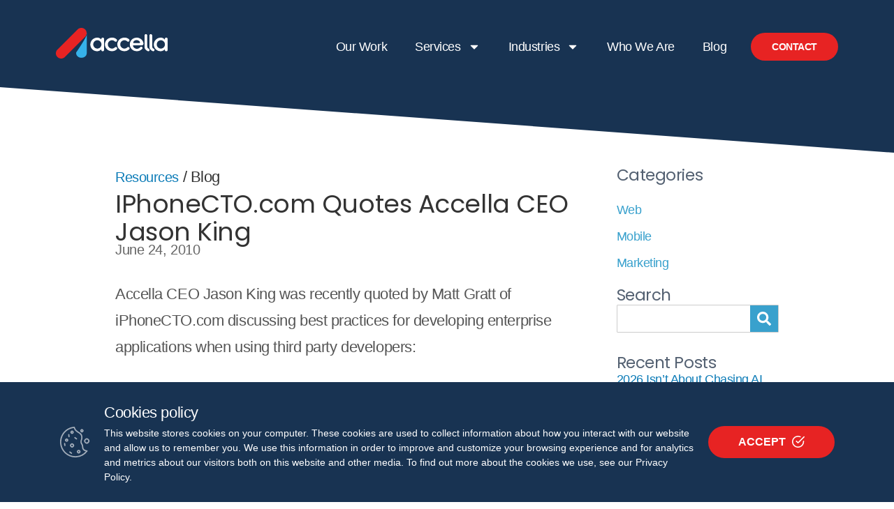

--- FILE ---
content_type: text/html; charset=UTF-8
request_url: https://accella.net/knowledgebase/iphonecto-com-quotes-accella-ceo-jason-king/
body_size: 43275
content:
<!doctype html>
<html lang="en-US">

<head>
    <!-- Google Tag Manager -->
<script>
(function(w, d, s, l, i) {
    w[l] = w[l] || [];
    w[l].push({
        'gtm.start': new Date().getTime(),
        event: 'gtm.js'
    });
    var f = d.getElementsByTagName(s)[0],
        j = d.createElement(s),
        dl = l != 'dataLayer' ? '&l=' + l : '';
    j.async = true;
    j.src =
        'https://www.googletagmanager.com/gtm.js?id=' + i + dl +
        '&gtm_auth=jRYoWU_emky8Yaelr1cRNQ&gtm_preview=env-2&gtm_cookies_win=x';
    f.parentNode.insertBefore(j, f);
})(window, document, 'script', 'dataLayer', 'GTM-T5BPNGQ');
</script>
<!-- End Google Tag Manager -->
<script src="https://ajax.googleapis.com/ajax/libs/jquery/3.5.1/jquery.min.js"></script>
<meta name="keywords"
    content="website design, web application development, responsive design, mobile application development, iPhone, Android, system integration, enterprise apps">
<link rel="shortcut icon"
    type="image/x-icon"
    href="/favicon.ico">
<meta name="description"
    content="Accella is a digital interactive agency specializing in designing and developing websites and mobile applications.">
<script>
document.addEventListener("DOMContentLoaded", function() {
    const ogImages = document.querySelectorAll('meta[property="og:image"]');
    const ogImageType = document.querySelector('meta[property="og:image:type"]');
    if (ogImages.length > 1) {
        updateImageType(ogImages[1].content, ogImageType);
        ogImages.forEach((tag, index) => {
            if (index !== 1) {
                tag.parentNode.removeChild(tag);
            }
        });
    } else if (ogImages.length === 1) {
        updateImageType(ogImages[0].content, ogImageType);
    } else {
        console.error("No OG Image meta tags found.");
    }

    function updateImageType(imageUrl, imageTypeTag) {
        if (imageTypeTag) {
            let extension = imageUrl.split('.').pop().split('?')[0];
            switch (extension) {
                case 'jpg':
                case 'jpeg':
                    imageTypeTag.content = 'image/jpeg';
                    break;
                case 'png':
                    imageTypeTag.content = 'image/png';
                    break;
                case 'webp':
                    imageTypeTag.content = 'image/webp';
                    break;
                default:
                    console.error("Unsupported image type");
                    break;
            }
        }
    }
});
</script>
<script type="text/javascript">
jQuery(document).ready(function($) {

    // referral form validation
    $("#form-tech").on('submit', function(event) {
        var $form = $(this);

        var captchaResponse = grecaptcha.getResponse();
        if (!captchaResponse) {
            $form.find("#captcha-error-text").addClass('error');
            event.preventDefault();
        } else {
            $form.find("#captcha-error-text").removeClass('error');
        }
    });

    // referral form validation
    $("#form-ref").on('submit', function(event) {
        var $form = $(this);

        var captchaResponse = grecaptcha.getResponse();
        if (!captchaResponse) {
            $form.find("#captcha-error-text").addClass('error');
            event.preventDefault();
        } else {
            $form.find("#captcha-error-text").removeClass('error');
        }
    });

    // non-profit form validation
    $("#form-nonprofit").on('submit', function(event) {
        var $form = $(this);

        var captchaResponse = grecaptcha.getResponse();
        if (!captchaResponse) {
            $form.find("#captcha-error-text").addClass('error');
            event.preventDefault();
        } else {
            $form.find("#captcha-error-text").removeClass('error');
        }
    });

    // contact form validation

    $("#form-contact").on('submit', function(event) {
        var $form = $(this);

        var captchaResponse = grecaptcha.getResponse();
        if (!captchaResponse) {
            $form.find("#captcha-error-text").addClass('error');
            event.preventDefault();
        } else {
            $form.find("#captcha-error-text").removeClass('error');
        }
        var $contactFirstName = $form.find("#form-contact-first-name").removeClass('error');
        var $contactLastName = $form.find("#form-contact-last-name").removeClass('error');
        var $company = $form.find("#form-contact-company").removeClass('error');
        var $email = $form.find("#form-contact-email").removeClass('error');
        var $phone = $form.find("#form-contact-phone").removeClass('error');
        var $interest = $form.find("#form-contact-interest");
        var $interestWrapper = $interest.parent('.jcf-select').removeClass('error');

        var $contactFirstNameLabel = $form.find("label[for='form-contact-first-name']").removeClass(
            'error');
        var $contactLastNameLabel = $form.find("label[for='form-contact-last-name']").removeClass(
            'error');
        var $companyLabel = $form.find("label[for='form-contact-company']").removeClass('error');
        var $emailLabel = $form.find("label[for='form-contact-email']").removeClass('error');
        var $phoneLabel = $form.find("label[for='form-contact-phone']").removeClass('error');
        var $interestLabel = $form.find("label[for='form-contact-interest']").removeClass('error');

        var contactFirstNameValue = $.trim($contactFirstName.val());
        var contactLastNameValue = $.trim($contactLastName.val());
        var companyValue = $.trim($company.val());
        var emailValue = $.trim($email.val());
        var phoneValue = $.trim($phone.val());
        var interestValue = $.trim($interest.val());

        if (contactFirstNameValue.length === 0) {
            $contactFirstName.addClass('error');
            $contactFirstNameLabel.addClass('error');
            event.preventDefault();
        }
        if (contactLastNameValue.length === 0) {
            $contactLastName.addClass('error');
            $contactLastNameLabel.addClass('error');
            event.preventDefault();
        }

        if (companyValue.length === 0) {
            $company.addClass('error');
            $companyLabel.addClass('error');
            event.preventDefault();
        }

        if (/\S+@\S+\.\S+/.test(emailValue) === false) {
            $email.addClass('error');
            $emailLabel.addClass('error');
            event.preventDefault();
        }
        if (phoneValue.length === 0) {
            $phone.addClass('error');
            $phoneLabel.addClass('error');
            event.preventDefault();
        }
        if (interestValue.length === 0) {
            $interestWrapper.addClass('error');
            $interestLabel.addClass('error');
            event.preventDefault();
        }
    });

});
</script>
<style>
#scroll-header {
    min-width: 100vw !important;
}

.contact {
    padding: 0 !important;
    padding: 5 30px !important;
    background-image: none !important;
    background-color: #f15a48 !important;
    border: 2px solid #f15a48 !important;
    border-radius: 30px !important;
    color: #fff !important;
    max-height: 40px !important;
    margin-top: 5px !important;
    margin-left: 15px !important;
}

.contact:hover {
    background-color: white !important;
}

.contact:hover a {
    color: #f15a48 !important;
}

.contact:hover a::after {
    display: none !important;
}
</style>    <meta charset="UTF-8">
    <meta name="viewport"
        content="width=device-width, initial-scale=1">
    <link rel="profile"
        href="https://gmpg.org/xfn/11">
    <meta name='robots' content='index, follow, max-image-preview:large, max-snippet:-1, max-video-preview:-1' />
	<style>img:is([sizes="auto" i], [sizes^="auto," i]) { contain-intrinsic-size: 3000px 1500px }</style>
	
	<!-- This site is optimized with the Yoast SEO plugin v26.1.1 - https://yoast.com/wordpress/plugins/seo/ -->
	<title>IPhoneCTO.com Quotes Accella CEO Jason King - Accella</title>
	<link rel="canonical" href="https://accella.net/knowledgebase/iphonecto-com-quotes-accella-ceo-jason-king/" />
	<meta property="og:locale" content="en_US" />
	<meta property="og:type" content="article" />
	<meta property="og:title" content="IPhoneCTO.com Quotes Accella CEO Jason King - Accella" />
	<meta property="og:description" content="Accella CEO Jason King was recently quoted by Matt Gratt of iPhoneCTO.com discussing best practices for developing enterprise applications when using third party developers: Read the full article here: http://iphonecto.com/2010/06/21/8-practices-working-thirdparty-iphone-developers/ Here are the full list of best practices Accella passed along to Matt: Before You Start Development: &#8211; Survey your potential users or run focus [&hellip;]" />
	<meta property="og:url" content="https://accella.net/knowledgebase/iphonecto-com-quotes-accella-ceo-jason-king/" />
	<meta property="og:site_name" content="Accella" />
	<meta property="article:published_time" content="2010-06-24T21:41:39+00:00" />
	<meta property="article:modified_time" content="2011-03-18T14:38:57+00:00" />
	<meta name="author" content="Jon Stroz" />
	<meta name="twitter:card" content="summary_large_image" />
	<meta name="twitter:label1" content="Written by" />
	<meta name="twitter:data1" content="Jon Stroz" />
	<meta name="twitter:label2" content="Est. reading time" />
	<meta name="twitter:data2" content="5 minutes" />
	<script type="application/ld+json" class="yoast-schema-graph">{"@context":"https://schema.org","@graph":[{"@type":"Article","@id":"https://accella.net/knowledgebase/iphonecto-com-quotes-accella-ceo-jason-king/#article","isPartOf":{"@id":"https://accella.net/knowledgebase/iphonecto-com-quotes-accella-ceo-jason-king/"},"author":{"name":"Jon Stroz","@id":"https://accella.net/#/schema/person/4325932f87f8807f97b6459885d7af47"},"headline":"IPhoneCTO.com Quotes Accella CEO Jason King","datePublished":"2010-06-24T21:41:39+00:00","dateModified":"2011-03-18T14:38:57+00:00","mainEntityOfPage":{"@id":"https://accella.net/knowledgebase/iphonecto-com-quotes-accella-ceo-jason-king/"},"wordCount":1071,"commentCount":0,"publisher":{"@id":"https://accella.net/#organization"},"articleSection":["Blog","Mobile Development","News"],"inLanguage":"en-US","potentialAction":[{"@type":"CommentAction","name":"Comment","target":["https://accella.net/knowledgebase/iphonecto-com-quotes-accella-ceo-jason-king/#respond"]}]},{"@type":"WebPage","@id":"https://accella.net/knowledgebase/iphonecto-com-quotes-accella-ceo-jason-king/","url":"https://accella.net/knowledgebase/iphonecto-com-quotes-accella-ceo-jason-king/","name":"IPhoneCTO.com Quotes Accella CEO Jason King - Accella","isPartOf":{"@id":"https://accella.net/#website"},"datePublished":"2010-06-24T21:41:39+00:00","dateModified":"2011-03-18T14:38:57+00:00","breadcrumb":{"@id":"https://accella.net/knowledgebase/iphonecto-com-quotes-accella-ceo-jason-king/#breadcrumb"},"inLanguage":"en-US","potentialAction":[{"@type":"ReadAction","target":["https://accella.net/knowledgebase/iphonecto-com-quotes-accella-ceo-jason-king/"]}]},{"@type":"BreadcrumbList","@id":"https://accella.net/knowledgebase/iphonecto-com-quotes-accella-ceo-jason-king/#breadcrumb","itemListElement":[{"@type":"ListItem","position":1,"name":"Home","item":"https://accella.net/"},{"@type":"ListItem","position":2,"name":"IPhoneCTO.com Quotes Accella CEO Jason King"}]},{"@type":"WebSite","@id":"https://accella.net/#website","url":"https://accella.net/","name":"Accella","description":"A Leader in Digital Innovation in the Association Industry | Accella","publisher":{"@id":"https://accella.net/#organization"},"potentialAction":[{"@type":"SearchAction","target":{"@type":"EntryPoint","urlTemplate":"https://accella.net/?s={search_term_string}"},"query-input":{"@type":"PropertyValueSpecification","valueRequired":true,"valueName":"search_term_string"}}],"inLanguage":"en-US"},{"@type":"Organization","@id":"https://accella.net/#organization","name":"Accella","url":"https://accella.net/","logo":{"@type":"ImageObject","inLanguage":"en-US","@id":"https://accella.net/#/schema/logo/image/","url":"https://accella.net/wp-content/uploads/2023/05/logo-accella-nav.png","contentUrl":"https://accella.net/wp-content/uploads/2023/05/logo-accella-nav.png","width":300,"height":92,"caption":"Accella"},"image":{"@id":"https://accella.net/#/schema/logo/image/"},"sameAs":["https://www.linkedin.com/company/accella/"]},{"@type":"Person","@id":"https://accella.net/#/schema/person/4325932f87f8807f97b6459885d7af47","name":"Jon Stroz","image":{"@type":"ImageObject","inLanguage":"en-US","@id":"https://accella.net/#/schema/person/image/","url":"https://secure.gravatar.com/avatar/370e13326791e623f1618b65582c5179d5c180f0eb2dd51c4c3562aac1447bd8?s=96&d=mm&r=g","contentUrl":"https://secure.gravatar.com/avatar/370e13326791e623f1618b65582c5179d5c180f0eb2dd51c4c3562aac1447bd8?s=96&d=mm&r=g","caption":"Jon Stroz"},"description":"Jon Stroz is a marketing guru, mostly in online marketing strategies and brand management. After graduating from Towson University with a degree in Advertising and Public Relations, he quickly became an integral part of a technology firm in Baltimore, MD. Since then Jon has honed his marketing skills and focused on online marketing strategies where he is also a Google Adwords Certified Individual.","sameAs":["https://accella.net/author/jstroz/"],"url":"https://accella.net/knowledgebase/author/jstroz/"}]}</script>
	<!-- / Yoast SEO plugin. -->


<link rel='dns-prefetch' href='//challenges.cloudflare.com' />
<link rel='dns-prefetch' href='//cdn.openshareweb.com' />
<link rel='dns-prefetch' href='//cdn.shareaholic.net' />
<link rel='dns-prefetch' href='//www.shareaholic.net' />
<link rel='dns-prefetch' href='//analytics.shareaholic.com' />
<link rel='dns-prefetch' href='//recs.shareaholic.com' />
<link rel='dns-prefetch' href='//partner.shareaholic.com' />
<link rel="alternate" type="application/rss+xml" title="Accella &raquo; Feed" href="https://accella.net/feed/" />
<link rel="alternate" type="application/rss+xml" title="Accella &raquo; Comments Feed" href="https://accella.net/comments/feed/" />
        <script>
            (function () {
                // Wait for ad blocker detection before activating blocking system
                function activateBlockingSystem() {
                    if (typeof window.hasAdBlocker !== 'undefined') {
                        if (window.hasAdBlocker) {
                            // Only activate blocking for users with ad blockers
                            activateShareaholicBlocking();
                        }
                    } else {
                        // Still waiting, try again
                        setTimeout(activateBlockingSystem, 100);
                    }
                }

                function activateShareaholicBlocking() {
                    // Block Shareaholic scripts from loading immediately
                    var originalCreateElement = document.createElement;
                    var originalSetAttribute = Element.prototype.setAttribute;
                    var originalAppendChild = Node.prototype.appendChild;
                    var originalInsertBefore = Node.prototype.insertBefore;

                    // Block script creation
                    document.createElement = function (tagName) {
                        var element = originalCreateElement.call(this, tagName);
                        if (tagName.toLowerCase() === 'script') {
                            var originalSrc = Object.getOwnPropertyDescriptor(HTMLScriptElement.prototype, 'src');
                            Object.defineProperty(element, 'src', {
                                set: function (value) {
                                    if (value && (
                                        value.includes('shareaholic.com') ||
                                        value.includes('cdn.shareaholic.net') ||
                                        value.includes('viglink.com') ||
                                        value.includes('analytics.shareaholic.com') ||
                                        value.includes('partner.shareaholic.com')
                                    )) {
                                        // Block the script silently
                                        return;
                                    }
                                    return originalSrc.set.call(this, value);
                                },
                                get: function () {
                                    return originalSrc.get.call(this);
                                }
                            });
                        }
                        return element;
                    };

                    // Block script insertion
                    Node.prototype.appendChild = function (child) {
                        if (child.tagName && child.tagName.toLowerCase() === 'script' && child.src) {
                            if (child.src.includes('shareaholic.com') ||
                                child.src.includes('cdn.shareaholic.net') ||
                                child.src.includes('viglink.com') ||
                                child.src.includes('analytics.shareaholic.com') ||
                                child.src.includes('partner.shareaholic.com')) {
                                return child; // Return the element but don't actually append
                            }
                        }
                        return originalAppendChild.call(this, child);
                    };

                    Node.prototype.insertBefore = function (newNode, referenceNode) {
                        if (newNode.tagName && newNode.tagName.toLowerCase() === 'script' && newNode.src) {
                            if (newNode.src.includes('shareaholic.com') ||
                                newNode.src.includes('cdn.shareaholic.net') ||
                                newNode.src.includes('viglink.com') ||
                                newNode.src.includes('analytics.shareaholic.com') ||
                                newNode.src.includes('partner.shareaholic.com')) {
                                return newNode; // Return the element but don't actually insert
                            }
                        }
                        return originalInsertBefore.call(this, newNode, referenceNode);
                    };

                    // Block network requests
                    var originalFetch = window.fetch;
                    var originalXHROpen = XMLHttpRequest.prototype.open;
                    var originalXHRSend = XMLHttpRequest.prototype.send;

                    // Block fetch requests
                    window.fetch = function (url, options) {
                        if (typeof url === 'string' && (
                            url.includes('shareaholic.com') ||
                            url.includes('viglink.com') ||
                            url.includes('analytics.shareaholic.com') ||
                            url.includes('partner.shareaholic.com')
                        )) {
                            return Promise.reject(new Error('Blocked by ad blocker fix'));
                        }
                        return originalFetch.apply(this, arguments);
                    };

                    // Block XHR requests
                    XMLHttpRequest.prototype.open = function (method, url, async, user, password) {
                        if (typeof url === 'string' && (
                            url.includes('shareaholic.com') ||
                            url.includes('viglink.com') ||
                            url.includes('analytics.shareaholic.com') ||
                            url.includes('partner.shareaholic.com')
                        )) {
                            this._blocked = true;
                            return;
                        }
                        this._blocked = false;
                        return originalXHROpen.apply(this, arguments);
                    };

                    XMLHttpRequest.prototype.send = function (data) {
                        if (this._blocked) {
                            return;
                        }
                        return originalXHRSend.apply(this, arguments);
                    };

                    // Block dynamic script loading
                    var originalEval = window.eval;
                    window.eval = function (code) {
                        if (typeof code === 'string' && (
                            code.includes('shareaholic.com') ||
                            code.includes('viglink.com') ||
                            code.includes('analytics.shareaholic.com') ||
                            code.includes('partner.shareaholic.com')
                        )) {
                            return;
                        }
                        return originalEval.apply(this, arguments);
                    };

                    // Block Shareaholic main script execution
                    var originalSetAttribute = Element.prototype.setAttribute;
                    Element.prototype.setAttribute = function (name, value) {
                        if (name === 'src' && value && (
                            value.includes('shareaholic.com') ||
                            value.includes('cdn.shareaholic.net') ||
                            value.includes('viglink.com') ||
                            value.includes('analytics.shareaholic.com') ||
                            value.includes('partner.shareaholic.com')
                        )) {
                            // Set a dummy src to prevent loading
                            return originalSetAttribute.call(this, name, 'data:application/javascript,;');
                        }
                        return originalSetAttribute.call(this, name, value);
                    };

                    // Block script execution by overriding onload/onerror
                    var originalCreateElementNS = document.createElementNS;
                    document.createElementNS = function (namespaceURI, qualifiedName) {
                        var element = originalCreateElementNS.call(this, namespaceURI, qualifiedName);
                        if (qualifiedName.toLowerCase() === 'script') {
                            var originalOnLoad = Object.getOwnPropertyDescriptor(HTMLElement.prototype, 'onload');
                            var originalOnError = Object.getOwnPropertyDescriptor(HTMLElement.prototype, 'onerror');

                            Object.defineProperty(element, 'onload', {
                                set: function (value) {
                                    if (this.src && (
                                        this.src.includes('shareaholic.com') ||
                                        this.src.includes('cdn.shareaholic.net') ||
                                        this.src.includes('viglink.com') ||
                                        this.src.includes('analytics.shareaholic.com') ||
                                        this.src.includes('partner.shareaholic.com')
                                    )) {
                                        return;
                                    }
                                    return originalOnLoad.set.call(this, value);
                                },
                                get: function () {
                                    return originalOnLoad.get.call(this);
                                }
                            });

                            Object.defineProperty(element, 'onerror', {
                                set: function (value) {
                                    if (this.src && (
                                        this.src.includes('shareaholic.com') ||
                                        this.src.includes('cdn.shareaholic.net') ||
                                        this.src.includes('viglink.com') ||
                                        this.src.includes('analytics.shareaholic.com') ||
                                        this.src.includes('partner.shareaholic.com')
                                    )) {
                                        return;
                                    }
                                    return originalOnError.set.call(this, value);
                                },
                                get: function () {
                                    return originalOnError.get.call(this);
                                }
                            });
                        }
                        return element;
                    };
                }

                // Start the detection process
                activateBlockingSystem();
            })();
        </script>
        <link rel="alternate" type="application/rss+xml" title="Accella &raquo; IPhoneCTO.com Quotes Accella CEO Jason King Comments Feed" href="https://accella.net/knowledgebase/iphonecto-com-quotes-accella-ceo-jason-king/feed/" />
        <script>
            (function () {
                // Wait for DOM to be ready
                function detectAdBlocker() {
                    try {
                        // Create a test element that ad blockers typically block
                        var testAd = document.createElement('div');
                        testAd.innerHTML = '&nbsp;';
                        testAd.className = 'adsbox';
                        testAd.style.position = 'absolute';
                        testAd.style.left = '-10000px';
                        testAd.style.top = '-10000px';
                        testAd.style.width = '1px';
                        testAd.style.height = '1px';
                        testAd.style.overflow = 'hidden';

                        // Only append if body exists
                        if (document.body) {
                            document.body.appendChild(testAd);

                            // Check if the element is hidden by ad blocker
                            var isAdBlocked = false;
                            if (testAd.offsetHeight === 0) {
                                isAdBlocked = true;
                            }

                            // Alternative detection method
                            if (window.canRunAds === undefined) {
                                isAdBlocked = true;
                            }

                            // Store the result
                            window.hasAdBlocker = isAdBlocked;

                            // Clean up
                            document.body.removeChild(testAd);
                        } else {
                            // Body not ready, try again later
                            setTimeout(detectAdBlocker, 100);
                            return;
                        }
                    } catch (e) {
                        // Error occurred, assume ad blocker is present
                        window.hasAdBlocker = true;
                    }
                }

                // Try to detect immediately if possible
                if (document.readyState === 'loading') {
                    document.addEventListener('DOMContentLoaded', detectAdBlocker);
                } else {
                    detectAdBlocker();
                }
            })();
        </script>
        <!-- Shareaholic - https://www.shareaholic.com -->
<link rel='preload' href='//cdn.shareaholic.net/assets/pub/shareaholic.js' as='script'/>
<script data-no-minify='1' data-cfasync='false'>
_SHR_SETTINGS = {"endpoints":{"local_recs_url":"https:\/\/accella.net\/wp-admin\/admin-ajax.php?action=shareaholic_permalink_related","ajax_url":"https:\/\/accella.net\/wp-admin\/admin-ajax.php","share_counts_url":"https:\/\/accella.net\/wp-admin\/admin-ajax.php?action=shareaholic_share_counts_api"},"site_id":"471a2ae9ead80267d5dcfda6ff15a82c","url_components":{"year":"2010","monthnum":"06","day":"24","hour":"21","minute":"41","second":"39","post_id":"255","postname":"iphonecto-com-quotes-accella-ceo-jason-king","category":"blog"}};
</script>
<script data-no-minify='1' data-cfasync='false' src='//cdn.shareaholic.net/assets/pub/shareaholic.js' data-shr-siteid='471a2ae9ead80267d5dcfda6ff15a82c' async ></script>

<!-- Shareaholic Content Tags -->
<meta name='shareaholic:site_name' content='Accella' />
<meta name='shareaholic:language' content='en-US' />
<meta name='shareaholic:url' content='https://accella.net/knowledgebase/iphonecto-com-quotes-accella-ceo-jason-king/' />
<meta name='shareaholic:keywords' content='cat:blog, cat:mobile development, cat:news, type:post' />
<meta name='shareaholic:article_published_time' content='2010-06-24T21:41:39-04:00' />
<meta name='shareaholic:article_modified_time' content='2011-03-18T10:38:57-04:00' />
<meta name='shareaholic:shareable_page' content='true' />
<meta name='shareaholic:article_author_name' content='Jon Stroz' />
<meta name='shareaholic:site_id' content='471a2ae9ead80267d5dcfda6ff15a82c' />
<meta name='shareaholic:wp_version' content='9.7.13' />

<!-- Shareaholic Content Tags End -->
<script>
window._wpemojiSettings = {"baseUrl":"https:\/\/s.w.org\/images\/core\/emoji\/16.0.1\/72x72\/","ext":".png","svgUrl":"https:\/\/s.w.org\/images\/core\/emoji\/16.0.1\/svg\/","svgExt":".svg","source":{"concatemoji":"https:\/\/accella.net\/wp-includes\/js\/wp-emoji-release.min.js?ver=6.8.3"}};
/*! This file is auto-generated */
!function(s,n){var o,i,e;function c(e){try{var t={supportTests:e,timestamp:(new Date).valueOf()};sessionStorage.setItem(o,JSON.stringify(t))}catch(e){}}function p(e,t,n){e.clearRect(0,0,e.canvas.width,e.canvas.height),e.fillText(t,0,0);var t=new Uint32Array(e.getImageData(0,0,e.canvas.width,e.canvas.height).data),a=(e.clearRect(0,0,e.canvas.width,e.canvas.height),e.fillText(n,0,0),new Uint32Array(e.getImageData(0,0,e.canvas.width,e.canvas.height).data));return t.every(function(e,t){return e===a[t]})}function u(e,t){e.clearRect(0,0,e.canvas.width,e.canvas.height),e.fillText(t,0,0);for(var n=e.getImageData(16,16,1,1),a=0;a<n.data.length;a++)if(0!==n.data[a])return!1;return!0}function f(e,t,n,a){switch(t){case"flag":return n(e,"\ud83c\udff3\ufe0f\u200d\u26a7\ufe0f","\ud83c\udff3\ufe0f\u200b\u26a7\ufe0f")?!1:!n(e,"\ud83c\udde8\ud83c\uddf6","\ud83c\udde8\u200b\ud83c\uddf6")&&!n(e,"\ud83c\udff4\udb40\udc67\udb40\udc62\udb40\udc65\udb40\udc6e\udb40\udc67\udb40\udc7f","\ud83c\udff4\u200b\udb40\udc67\u200b\udb40\udc62\u200b\udb40\udc65\u200b\udb40\udc6e\u200b\udb40\udc67\u200b\udb40\udc7f");case"emoji":return!a(e,"\ud83e\udedf")}return!1}function g(e,t,n,a){var r="undefined"!=typeof WorkerGlobalScope&&self instanceof WorkerGlobalScope?new OffscreenCanvas(300,150):s.createElement("canvas"),o=r.getContext("2d",{willReadFrequently:!0}),i=(o.textBaseline="top",o.font="600 32px Arial",{});return e.forEach(function(e){i[e]=t(o,e,n,a)}),i}function t(e){var t=s.createElement("script");t.src=e,t.defer=!0,s.head.appendChild(t)}"undefined"!=typeof Promise&&(o="wpEmojiSettingsSupports",i=["flag","emoji"],n.supports={everything:!0,everythingExceptFlag:!0},e=new Promise(function(e){s.addEventListener("DOMContentLoaded",e,{once:!0})}),new Promise(function(t){var n=function(){try{var e=JSON.parse(sessionStorage.getItem(o));if("object"==typeof e&&"number"==typeof e.timestamp&&(new Date).valueOf()<e.timestamp+604800&&"object"==typeof e.supportTests)return e.supportTests}catch(e){}return null}();if(!n){if("undefined"!=typeof Worker&&"undefined"!=typeof OffscreenCanvas&&"undefined"!=typeof URL&&URL.createObjectURL&&"undefined"!=typeof Blob)try{var e="postMessage("+g.toString()+"("+[JSON.stringify(i),f.toString(),p.toString(),u.toString()].join(",")+"));",a=new Blob([e],{type:"text/javascript"}),r=new Worker(URL.createObjectURL(a),{name:"wpTestEmojiSupports"});return void(r.onmessage=function(e){c(n=e.data),r.terminate(),t(n)})}catch(e){}c(n=g(i,f,p,u))}t(n)}).then(function(e){for(var t in e)n.supports[t]=e[t],n.supports.everything=n.supports.everything&&n.supports[t],"flag"!==t&&(n.supports.everythingExceptFlag=n.supports.everythingExceptFlag&&n.supports[t]);n.supports.everythingExceptFlag=n.supports.everythingExceptFlag&&!n.supports.flag,n.DOMReady=!1,n.readyCallback=function(){n.DOMReady=!0}}).then(function(){return e}).then(function(){var e;n.supports.everything||(n.readyCallback(),(e=n.source||{}).concatemoji?t(e.concatemoji):e.wpemoji&&e.twemoji&&(t(e.twemoji),t(e.wpemoji)))}))}((window,document),window._wpemojiSettings);
</script>
        <script>
            (function () {
                // Override Shareaholic functions immediately to prevent errors
                window.SHR_SETTINGS = {
                    disabled: false, // Start as enabled
                    analytics: {
                        enabled: true
                    },
                    recommendations: {
                        enabled: true
                    },
                    share: {
                        enabled: true
                    }
                };

                window.SHR = {
                    analytics: {
                        track: function () { }
                    },
                    recommendations: {
                        show: function () { }
                    },
                    share: {
                        show: function () { }
                    },
                    init: function () { }
                };

                // Wait for ad blocker detection
                function checkAndDisable() {
                    if (typeof window.hasAdBlocker !== 'undefined') {
                        if (window.hasAdBlocker) {
                            // User has ad blocker - disable Shareaholic

                            // Disable Shareaholic scripts
                            window.SHAREAHOLIC_DISABLED = true;
                            window.SHR_SETTINGS.disabled = true;
                            window.SHR_SETTINGS.analytics.enabled = false;
                            window.SHR_SETTINGS.recommendations.enabled = false;
                            window.SHR_SETTINGS.share.enabled = false;

                            // Remove any existing Shareaholic scripts
                            var scripts = document.querySelectorAll(
                                'script[src*="shareaholic"], script[src*="cdn.shareaholic.net"]');
                            scripts.forEach(function (script) {
                                script.remove();
                            });

                            // Hide Shareaholic elements
                            var elements = document.querySelectorAll('[class*="shareaholic"], [id*="shareaholic"]');
                            elements.forEach(function (element) {
                                element.style.display = 'none';
                            });
                        } else {
                            // User has no ad blocker - Shareaholic works normally
                            window.SHAREAHOLIC_DISABLED = false;
                        }
                    } else {
                        // Still waiting, try again
                        setTimeout(checkAndDisable, 100);
                    }
                }

                // Start checking
                checkAndDisable();
            })();
        </script>
        <style id='wp-emoji-styles-inline-css'>

	img.wp-smiley, img.emoji {
		display: inline !important;
		border: none !important;
		box-shadow: none !important;
		height: 1em !important;
		width: 1em !important;
		margin: 0 0.07em !important;
		vertical-align: -0.1em !important;
		background: none !important;
		padding: 0 !important;
	}
</style>
<link rel='stylesheet' id='wp-block-library-css' href='https://accella.net/wp-includes/css/dist/block-library/style.min.css?ver=6.8.3' media='all' />
<style id='filebird-block-filebird-gallery-style-inline-css'>
ul.filebird-block-filebird-gallery{margin:auto!important;padding:0!important;width:100%}ul.filebird-block-filebird-gallery.layout-grid{display:grid;grid-gap:20px;align-items:stretch;grid-template-columns:repeat(var(--columns),1fr);justify-items:stretch}ul.filebird-block-filebird-gallery.layout-grid li img{border:1px solid #ccc;box-shadow:2px 2px 6px 0 rgba(0,0,0,.3);height:100%;max-width:100%;-o-object-fit:cover;object-fit:cover;width:100%}ul.filebird-block-filebird-gallery.layout-masonry{-moz-column-count:var(--columns);-moz-column-gap:var(--space);column-gap:var(--space);-moz-column-width:var(--min-width);columns:var(--min-width) var(--columns);display:block;overflow:auto}ul.filebird-block-filebird-gallery.layout-masonry li{margin-bottom:var(--space)}ul.filebird-block-filebird-gallery li{list-style:none}ul.filebird-block-filebird-gallery li figure{height:100%;margin:0;padding:0;position:relative;width:100%}ul.filebird-block-filebird-gallery li figure figcaption{background:linear-gradient(0deg,rgba(0,0,0,.7),rgba(0,0,0,.3) 70%,transparent);bottom:0;box-sizing:border-box;color:#fff;font-size:.8em;margin:0;max-height:100%;overflow:auto;padding:3em .77em .7em;position:absolute;text-align:center;width:100%;z-index:2}ul.filebird-block-filebird-gallery li figure figcaption a{color:inherit}

</style>
<style id='global-styles-inline-css'>
:root{--wp--preset--aspect-ratio--square: 1;--wp--preset--aspect-ratio--4-3: 4/3;--wp--preset--aspect-ratio--3-4: 3/4;--wp--preset--aspect-ratio--3-2: 3/2;--wp--preset--aspect-ratio--2-3: 2/3;--wp--preset--aspect-ratio--16-9: 16/9;--wp--preset--aspect-ratio--9-16: 9/16;--wp--preset--color--black: #000000;--wp--preset--color--cyan-bluish-gray: #abb8c3;--wp--preset--color--white: #ffffff;--wp--preset--color--pale-pink: #f78da7;--wp--preset--color--vivid-red: #cf2e2e;--wp--preset--color--luminous-vivid-orange: #ff6900;--wp--preset--color--luminous-vivid-amber: #fcb900;--wp--preset--color--light-green-cyan: #7bdcb5;--wp--preset--color--vivid-green-cyan: #00d084;--wp--preset--color--pale-cyan-blue: #8ed1fc;--wp--preset--color--vivid-cyan-blue: #0693e3;--wp--preset--color--vivid-purple: #9b51e0;--wp--preset--gradient--vivid-cyan-blue-to-vivid-purple: linear-gradient(135deg,rgba(6,147,227,1) 0%,rgb(155,81,224) 100%);--wp--preset--gradient--light-green-cyan-to-vivid-green-cyan: linear-gradient(135deg,rgb(122,220,180) 0%,rgb(0,208,130) 100%);--wp--preset--gradient--luminous-vivid-amber-to-luminous-vivid-orange: linear-gradient(135deg,rgba(252,185,0,1) 0%,rgba(255,105,0,1) 100%);--wp--preset--gradient--luminous-vivid-orange-to-vivid-red: linear-gradient(135deg,rgba(255,105,0,1) 0%,rgb(207,46,46) 100%);--wp--preset--gradient--very-light-gray-to-cyan-bluish-gray: linear-gradient(135deg,rgb(238,238,238) 0%,rgb(169,184,195) 100%);--wp--preset--gradient--cool-to-warm-spectrum: linear-gradient(135deg,rgb(74,234,220) 0%,rgb(151,120,209) 20%,rgb(207,42,186) 40%,rgb(238,44,130) 60%,rgb(251,105,98) 80%,rgb(254,248,76) 100%);--wp--preset--gradient--blush-light-purple: linear-gradient(135deg,rgb(255,206,236) 0%,rgb(152,150,240) 100%);--wp--preset--gradient--blush-bordeaux: linear-gradient(135deg,rgb(254,205,165) 0%,rgb(254,45,45) 50%,rgb(107,0,62) 100%);--wp--preset--gradient--luminous-dusk: linear-gradient(135deg,rgb(255,203,112) 0%,rgb(199,81,192) 50%,rgb(65,88,208) 100%);--wp--preset--gradient--pale-ocean: linear-gradient(135deg,rgb(255,245,203) 0%,rgb(182,227,212) 50%,rgb(51,167,181) 100%);--wp--preset--gradient--electric-grass: linear-gradient(135deg,rgb(202,248,128) 0%,rgb(113,206,126) 100%);--wp--preset--gradient--midnight: linear-gradient(135deg,rgb(2,3,129) 0%,rgb(40,116,252) 100%);--wp--preset--font-size--small: 13px;--wp--preset--font-size--medium: 20px;--wp--preset--font-size--large: 36px;--wp--preset--font-size--x-large: 42px;--wp--preset--spacing--20: 0.44rem;--wp--preset--spacing--30: 0.67rem;--wp--preset--spacing--40: 1rem;--wp--preset--spacing--50: 1.5rem;--wp--preset--spacing--60: 2.25rem;--wp--preset--spacing--70: 3.38rem;--wp--preset--spacing--80: 5.06rem;--wp--preset--shadow--natural: 6px 6px 9px rgba(0, 0, 0, 0.2);--wp--preset--shadow--deep: 12px 12px 50px rgba(0, 0, 0, 0.4);--wp--preset--shadow--sharp: 6px 6px 0px rgba(0, 0, 0, 0.2);--wp--preset--shadow--outlined: 6px 6px 0px -3px rgba(255, 255, 255, 1), 6px 6px rgba(0, 0, 0, 1);--wp--preset--shadow--crisp: 6px 6px 0px rgba(0, 0, 0, 1);}:root { --wp--style--global--content-size: 800px;--wp--style--global--wide-size: 1200px; }:where(body) { margin: 0; }.wp-site-blocks > .alignleft { float: left; margin-right: 2em; }.wp-site-blocks > .alignright { float: right; margin-left: 2em; }.wp-site-blocks > .aligncenter { justify-content: center; margin-left: auto; margin-right: auto; }:where(.wp-site-blocks) > * { margin-block-start: 24px; margin-block-end: 0; }:where(.wp-site-blocks) > :first-child { margin-block-start: 0; }:where(.wp-site-blocks) > :last-child { margin-block-end: 0; }:root { --wp--style--block-gap: 24px; }:root :where(.is-layout-flow) > :first-child{margin-block-start: 0;}:root :where(.is-layout-flow) > :last-child{margin-block-end: 0;}:root :where(.is-layout-flow) > *{margin-block-start: 24px;margin-block-end: 0;}:root :where(.is-layout-constrained) > :first-child{margin-block-start: 0;}:root :where(.is-layout-constrained) > :last-child{margin-block-end: 0;}:root :where(.is-layout-constrained) > *{margin-block-start: 24px;margin-block-end: 0;}:root :where(.is-layout-flex){gap: 24px;}:root :where(.is-layout-grid){gap: 24px;}.is-layout-flow > .alignleft{float: left;margin-inline-start: 0;margin-inline-end: 2em;}.is-layout-flow > .alignright{float: right;margin-inline-start: 2em;margin-inline-end: 0;}.is-layout-flow > .aligncenter{margin-left: auto !important;margin-right: auto !important;}.is-layout-constrained > .alignleft{float: left;margin-inline-start: 0;margin-inline-end: 2em;}.is-layout-constrained > .alignright{float: right;margin-inline-start: 2em;margin-inline-end: 0;}.is-layout-constrained > .aligncenter{margin-left: auto !important;margin-right: auto !important;}.is-layout-constrained > :where(:not(.alignleft):not(.alignright):not(.alignfull)){max-width: var(--wp--style--global--content-size);margin-left: auto !important;margin-right: auto !important;}.is-layout-constrained > .alignwide{max-width: var(--wp--style--global--wide-size);}body .is-layout-flex{display: flex;}.is-layout-flex{flex-wrap: wrap;align-items: center;}.is-layout-flex > :is(*, div){margin: 0;}body .is-layout-grid{display: grid;}.is-layout-grid > :is(*, div){margin: 0;}body{padding-top: 0px;padding-right: 0px;padding-bottom: 0px;padding-left: 0px;}a:where(:not(.wp-element-button)){text-decoration: underline;}:root :where(.wp-element-button, .wp-block-button__link){background-color: #32373c;border-width: 0;color: #fff;font-family: inherit;font-size: inherit;line-height: inherit;padding: calc(0.667em + 2px) calc(1.333em + 2px);text-decoration: none;}.has-black-color{color: var(--wp--preset--color--black) !important;}.has-cyan-bluish-gray-color{color: var(--wp--preset--color--cyan-bluish-gray) !important;}.has-white-color{color: var(--wp--preset--color--white) !important;}.has-pale-pink-color{color: var(--wp--preset--color--pale-pink) !important;}.has-vivid-red-color{color: var(--wp--preset--color--vivid-red) !important;}.has-luminous-vivid-orange-color{color: var(--wp--preset--color--luminous-vivid-orange) !important;}.has-luminous-vivid-amber-color{color: var(--wp--preset--color--luminous-vivid-amber) !important;}.has-light-green-cyan-color{color: var(--wp--preset--color--light-green-cyan) !important;}.has-vivid-green-cyan-color{color: var(--wp--preset--color--vivid-green-cyan) !important;}.has-pale-cyan-blue-color{color: var(--wp--preset--color--pale-cyan-blue) !important;}.has-vivid-cyan-blue-color{color: var(--wp--preset--color--vivid-cyan-blue) !important;}.has-vivid-purple-color{color: var(--wp--preset--color--vivid-purple) !important;}.has-black-background-color{background-color: var(--wp--preset--color--black) !important;}.has-cyan-bluish-gray-background-color{background-color: var(--wp--preset--color--cyan-bluish-gray) !important;}.has-white-background-color{background-color: var(--wp--preset--color--white) !important;}.has-pale-pink-background-color{background-color: var(--wp--preset--color--pale-pink) !important;}.has-vivid-red-background-color{background-color: var(--wp--preset--color--vivid-red) !important;}.has-luminous-vivid-orange-background-color{background-color: var(--wp--preset--color--luminous-vivid-orange) !important;}.has-luminous-vivid-amber-background-color{background-color: var(--wp--preset--color--luminous-vivid-amber) !important;}.has-light-green-cyan-background-color{background-color: var(--wp--preset--color--light-green-cyan) !important;}.has-vivid-green-cyan-background-color{background-color: var(--wp--preset--color--vivid-green-cyan) !important;}.has-pale-cyan-blue-background-color{background-color: var(--wp--preset--color--pale-cyan-blue) !important;}.has-vivid-cyan-blue-background-color{background-color: var(--wp--preset--color--vivid-cyan-blue) !important;}.has-vivid-purple-background-color{background-color: var(--wp--preset--color--vivid-purple) !important;}.has-black-border-color{border-color: var(--wp--preset--color--black) !important;}.has-cyan-bluish-gray-border-color{border-color: var(--wp--preset--color--cyan-bluish-gray) !important;}.has-white-border-color{border-color: var(--wp--preset--color--white) !important;}.has-pale-pink-border-color{border-color: var(--wp--preset--color--pale-pink) !important;}.has-vivid-red-border-color{border-color: var(--wp--preset--color--vivid-red) !important;}.has-luminous-vivid-orange-border-color{border-color: var(--wp--preset--color--luminous-vivid-orange) !important;}.has-luminous-vivid-amber-border-color{border-color: var(--wp--preset--color--luminous-vivid-amber) !important;}.has-light-green-cyan-border-color{border-color: var(--wp--preset--color--light-green-cyan) !important;}.has-vivid-green-cyan-border-color{border-color: var(--wp--preset--color--vivid-green-cyan) !important;}.has-pale-cyan-blue-border-color{border-color: var(--wp--preset--color--pale-cyan-blue) !important;}.has-vivid-cyan-blue-border-color{border-color: var(--wp--preset--color--vivid-cyan-blue) !important;}.has-vivid-purple-border-color{border-color: var(--wp--preset--color--vivid-purple) !important;}.has-vivid-cyan-blue-to-vivid-purple-gradient-background{background: var(--wp--preset--gradient--vivid-cyan-blue-to-vivid-purple) !important;}.has-light-green-cyan-to-vivid-green-cyan-gradient-background{background: var(--wp--preset--gradient--light-green-cyan-to-vivid-green-cyan) !important;}.has-luminous-vivid-amber-to-luminous-vivid-orange-gradient-background{background: var(--wp--preset--gradient--luminous-vivid-amber-to-luminous-vivid-orange) !important;}.has-luminous-vivid-orange-to-vivid-red-gradient-background{background: var(--wp--preset--gradient--luminous-vivid-orange-to-vivid-red) !important;}.has-very-light-gray-to-cyan-bluish-gray-gradient-background{background: var(--wp--preset--gradient--very-light-gray-to-cyan-bluish-gray) !important;}.has-cool-to-warm-spectrum-gradient-background{background: var(--wp--preset--gradient--cool-to-warm-spectrum) !important;}.has-blush-light-purple-gradient-background{background: var(--wp--preset--gradient--blush-light-purple) !important;}.has-blush-bordeaux-gradient-background{background: var(--wp--preset--gradient--blush-bordeaux) !important;}.has-luminous-dusk-gradient-background{background: var(--wp--preset--gradient--luminous-dusk) !important;}.has-pale-ocean-gradient-background{background: var(--wp--preset--gradient--pale-ocean) !important;}.has-electric-grass-gradient-background{background: var(--wp--preset--gradient--electric-grass) !important;}.has-midnight-gradient-background{background: var(--wp--preset--gradient--midnight) !important;}.has-small-font-size{font-size: var(--wp--preset--font-size--small) !important;}.has-medium-font-size{font-size: var(--wp--preset--font-size--medium) !important;}.has-large-font-size{font-size: var(--wp--preset--font-size--large) !important;}.has-x-large-font-size{font-size: var(--wp--preset--font-size--x-large) !important;}
:root :where(.wp-block-pullquote){font-size: 1.5em;line-height: 1.6;}
</style>
<link rel='stylesheet' id='contact-form-7-css' href='https://accella.net/wp-content/plugins/contact-form-7/includes/css/styles.css?ver=6.1.3' media='all' />
<link rel='stylesheet' id='cookie-consent-box-css' href='https://accella.net/wp-content/plugins/cookie-consent-box/public/css/cookie-consent-box.css?ver=1.1.8' media='all' />
<link rel='stylesheet' id='aeo-report-styles-css' href='https://accella.net/wp-content/plugins/aeo-report/css/aeo-report-styles.css?ver=1.0.0' media='all' />
<link rel='stylesheet' id='hello-elementor-css' href='https://accella.net/wp-content/themes/hello-elementor/assets/css/reset.css?ver=3.4.4' media='all' />
<link rel='stylesheet' id='hello-elementor-theme-style-css' href='https://accella.net/wp-content/themes/hello-elementor/assets/css/theme.css?ver=3.4.4' media='all' />
<link rel='stylesheet' id='hello-elementor-header-footer-css' href='https://accella.net/wp-content/themes/hello-elementor/assets/css/header-footer.css?ver=3.4.4' media='all' />
<link rel='stylesheet' id='elementor-frontend-css' href='https://accella.net/wp-content/uploads/elementor/css/custom-frontend.min.css?ver=1762551539' media='all' />
<link rel='stylesheet' id='elementor-post-31789-css' href='https://accella.net/wp-content/uploads/elementor/css/post-31789.css?ver=1762551541' media='all' />
<link rel='stylesheet' id='widget-image-css' href='https://accella.net/wp-content/plugins/elementor/assets/css/widget-image.min.css?ver=3.32.4' media='all' />
<link rel='stylesheet' id='widget-nav-menu-css' href='https://accella.net/wp-content/uploads/elementor/css/custom-pro-widget-nav-menu.min.css?ver=1762551541' media='all' />
<link rel='stylesheet' id='widget-heading-css' href='https://accella.net/wp-content/plugins/elementor/assets/css/widget-heading.min.css?ver=3.32.4' media='all' />
<link rel='stylesheet' id='e-animation-grow-css' href='https://accella.net/wp-content/plugins/elementor/assets/lib/animations/styles/e-animation-grow.min.css?ver=3.32.4' media='all' />
<link rel='stylesheet' id='widget-social-icons-css' href='https://accella.net/wp-content/plugins/elementor/assets/css/widget-social-icons.min.css?ver=3.32.4' media='all' />
<link rel='stylesheet' id='e-apple-webkit-css' href='https://accella.net/wp-content/uploads/elementor/css/custom-apple-webkit.min.css?ver=1762551539' media='all' />
<link rel='stylesheet' id='widget-post-info-css' href='https://accella.net/wp-content/plugins/elementor-pro/assets/css/widget-post-info.min.css?ver=3.32.2' media='all' />
<link rel='stylesheet' id='widget-icon-list-css' href='https://accella.net/wp-content/uploads/elementor/css/custom-widget-icon-list.min.css?ver=1762551539' media='all' />
<link rel='stylesheet' id='widget-spacer-css' href='https://accella.net/wp-content/plugins/elementor/assets/css/widget-spacer.min.css?ver=3.32.4' media='all' />
<link rel='stylesheet' id='widget-search-form-css' href='https://accella.net/wp-content/plugins/elementor-pro/assets/css/widget-search-form.min.css?ver=3.32.2' media='all' />
<link rel='stylesheet' id='widget-posts-css' href='https://accella.net/wp-content/plugins/elementor-pro/assets/css/widget-posts.min.css?ver=3.32.2' media='all' />
<link rel='stylesheet' id='e-shapes-css' href='https://accella.net/wp-content/plugins/elementor/assets/css/conditionals/shapes.min.css?ver=3.32.4' media='all' />
<link rel='stylesheet' id='font-awesome-5-all-css' href='https://accella.net/wp-content/plugins/elementor/assets/lib/font-awesome/css/all.min.css?ver=3.32.4' media='all' />
<link rel='stylesheet' id='font-awesome-4-shim-css' href='https://accella.net/wp-content/plugins/elementor/assets/lib/font-awesome/css/v4-shims.min.css?ver=3.32.4' media='all' />
<link rel='stylesheet' id='elementor-post-31903-css' href='https://accella.net/wp-content/uploads/elementor/css/post-31903.css?ver=1762551541' media='all' />
<link rel='stylesheet' id='elementor-post-31960-css' href='https://accella.net/wp-content/uploads/elementor/css/post-31960.css?ver=1762551541' media='all' />
<link rel='stylesheet' id='elementor-post-34118-css' href='https://accella.net/wp-content/uploads/elementor/css/post-34118.css?ver=1762551934' media='all' />
<link rel='stylesheet' id='glide-core-css' href='https://accella.net/wp-content/plugins/accella-plugin/css/vendor/glide.core.min.css?ver=3.99' media='all' />
<link rel='stylesheet' id='glide-theme-css' href='https://accella.net/wp-content/plugins/accella-plugin/css/vendor/glide.theme.min.css?ver=3.99' media='all' />
<link rel='stylesheet' id='accella-css' href='https://accella.net/wp-content/plugins/accella-plugin/css/accella.css?ver=3.99' media='all' />
<link rel='stylesheet' id='accella-glide-css' href='https://accella.net/wp-content/plugins/accella-plugin/css/accella.glide.css?ver=3.99' media='all' />
<link rel='stylesheet' id='hello-elementor-child-style-css' href='https://accella.net/wp-content/themes/accella/style.css?ver=1.0.0' media='all' />
<link rel='stylesheet' id='elementor-gf-local-nunitosans-css' href='https://accella.net/wp-content/uploads/elementor/google-fonts/css/nunitosans.css?ver=1748535104' media='all' />
<link rel='stylesheet' id='elementor-gf-local-poppins-css' href='https://accella.net/wp-content/uploads/elementor/google-fonts/css/poppins.css?ver=1748535112' media='all' />
<script src="https://accella.net/wp-includes/js/jquery/jquery.min.js?ver=3.7.1" id="jquery-core-js"></script>
<script src="https://accella.net/wp-includes/js/jquery/jquery-migrate.min.js?ver=3.4.1" id="jquery-migrate-js"></script>
<script src="https://accella.net/wp-content/plugins/elementor/assets/lib/font-awesome/js/v4-shims.min.js?ver=3.32.4" id="font-awesome-4-shim-js"></script>
<link rel="https://api.w.org/" href="https://accella.net/wp-json/" /><link rel="alternate" title="JSON" type="application/json" href="https://accella.net/wp-json/wp/v2/posts/255" /><link rel="EditURI" type="application/rsd+xml" title="RSD" href="https://accella.net/xmlrpc.php?rsd" />
<meta name="generator" content="WordPress 6.8.3" />
<link rel='shortlink' href='https://accella.net/?p=255' />
<link rel="alternate" title="oEmbed (JSON)" type="application/json+oembed" href="https://accella.net/wp-json/oembed/1.0/embed?url=https%3A%2F%2Faccella.net%2Fknowledgebase%2Fiphonecto-com-quotes-accella-ceo-jason-king%2F" />
<link rel="alternate" title="oEmbed (XML)" type="text/xml+oembed" href="https://accella.net/wp-json/oembed/1.0/embed?url=https%3A%2F%2Faccella.net%2Fknowledgebase%2Fiphonecto-com-quotes-accella-ceo-jason-king%2F&#038;format=xml" />
<meta property="og:image" content="https://accella.net/featured.webp" />
<meta property="og:image:width" content="1200" /><meta property="og:image:height" content="630" /><meta property="og:image:type" content="image/webp" /><script>
document.addEventListener("DOMContentLoaded", function() {
    const ogImages = document.querySelectorAll('meta[property="og:image"]');
    const ogImageType = document.querySelector('meta[property="og:image:type"]');

    if (ogImages.length > 1) {
        updateImageType(ogImages[1].content, ogImageType);
        //console.log("Using OG Image URL:", ogImages[1].content);

        ogImages.forEach((tag, index) => {
            if (index !== 1) {
                tag.parentNode.removeChild(tag);
            }
        });
    } else if (ogImages.length === 1) {
        updateImageType(ogImages[0].content, ogImageType);
        //console.log("Using OG Image URL:", ogImages[0].content);
    } else {
        //console.error("No OG Image meta tags found.");
    }

    function updateImageType(imageUrl, imageTypeTag) {
        if (imageTypeTag) {
            let extension = imageUrl.split('.').pop().split('?')[0];
            switch (extension) {
                case 'jpg':
                case 'jpeg':
                    imageTypeTag.content = 'image/jpeg';
                    break;
                case 'png':
                    imageTypeTag.content = 'image/png';
                    break;
                case 'webp':
                    imageTypeTag.content = 'image/webp';
                    break;
                default:
                    console.error("Unsupported image type");
                    break;
            }
        }
    }
});
</script>
<meta name="generator" content="Elementor 3.32.4; features: e_font_icon_svg, additional_custom_breakpoints; settings: css_print_method-external, google_font-enabled, font_display-swap">
<style>
@media (max-width: 501px){
	html,body{overflow-x:hidden!important;}
	.elementor-31831 .elementor-element.elementor-element-46ed2ab9 {--padding-right: 0;}
	.elementor-31831 .elementor-element.elementor-element-4f18ab56 .elementor-heading-title {white-space: break-spaces;}
	#content > div > div.elementor.elementor-31831 .animated-slow.elementor-widget.elementor-widget-heading.animated.fadeInLeft > div > h2, #content > div > div.elementor.elementor-31831 .animated-slow.elementor-widget.elementor-widget-heading.animated.fadeInRight > div > h2 {white-space: wrap;}
}
</style>
			<style>
				.e-con.e-parent:nth-of-type(n+4):not(.e-lazyloaded):not(.e-no-lazyload),
				.e-con.e-parent:nth-of-type(n+4):not(.e-lazyloaded):not(.e-no-lazyload) * {
					background-image: none !important;
				}
				@media screen and (max-height: 1024px) {
					.e-con.e-parent:nth-of-type(n+3):not(.e-lazyloaded):not(.e-no-lazyload),
					.e-con.e-parent:nth-of-type(n+3):not(.e-lazyloaded):not(.e-no-lazyload) * {
						background-image: none !important;
					}
				}
				@media screen and (max-height: 640px) {
					.e-con.e-parent:nth-of-type(n+2):not(.e-lazyloaded):not(.e-no-lazyload),
					.e-con.e-parent:nth-of-type(n+2):not(.e-lazyloaded):not(.e-no-lazyload) * {
						background-image: none !important;
					}
				}
			</style>
			<link rel="icon" href="https://accella.net/wp-content/uploads/2023/05/cropped-accella-site-icon-32x32.png" sizes="32x32" />
<link rel="icon" href="https://accella.net/wp-content/uploads/2023/05/cropped-accella-site-icon-192x192.png" sizes="192x192" />
<link rel="apple-touch-icon" href="https://accella.net/wp-content/uploads/2023/05/cropped-accella-site-icon-180x180.png" />
<meta name="msapplication-TileImage" content="https://accella.net/wp-content/uploads/2023/05/cropped-accella-site-icon-270x270.png" />
		<style id="wp-custom-css">
			/*contct for styles start*/
.accella-hs-contact-form label {
  color: #fff;
  font-size: 14px;
  font-weight: 300;
  letter-spacing: 1.4px;
  line-height: 22.4px;
  font-family: "Nunito Sans", sans-serif;
}

.accella-hs-contact-form input,
.accella-hs-contact-form textarea {
  width: 100%;
  border-radius: 4px;
  font-family: "Nunito Sans", sans-serif;
  font-size: 24.2px;
  font-weight: 400;
  height: 42px;
  margin-bottom: 12px;
  border: none;
  background-color: rgba(255, 255, 255, 0.25);
  color: #fff;
}

.accella-hs-contact-form textarea {
  min-height: 260px;
}

.accella-hs-contact-form input.hs-button.primary.large {
  border-radius: 40px;
  width: 30%;
  min-width: 200px;
  background: #E72323;
  color: #fff;
  letter-spacing: 0;
  font-size: 15px;
  font-weight: 600;
  text-transform: uppercase;
  border: 2px solid #E72323;
  transition: all 0.3s ease-out;
  display: flex;
  justify-content: center;
  align-items: center;
  padding: 14px 0;
  cursor: pointer;
}

.accella-hs-contact-form input.hs-button.primary.large:hover {
  background-color: #fff;
  color: #E72323;
  transform: scale(1.1);
}

/* Desktop: 2-column layout like your design */
@media (min-width: 1025px) {
  .accella-hs-contact-form fieldset.form-columns-2,
  .accella-hs-contact-form fieldset {
    display: grid;
    grid-template-columns: minmax(0, 1fr) minmax(0, 1.3fr);
    column-gap: 64px;
    row-gap: 24px;
    border: 0;
    padding: 0;
  }

  .accella-hs-contact-form .hs-form-field {
    margin: 0;
  }

  .accella-hs-contact-form .hs_firstname { grid-column: 1; grid-row: 1; }
  .accella-hs-contact-form .hs_lastname  { grid-column: 1; grid-row: 2; }
  .accella-hs-contact-form .hs_email     { grid-column: 1; grid-row: 3; }
  .accella-hs-contact-form .hs_phone     { grid-column: 1; grid-row: 4; }
  .accella-hs-contact-form .hs_company   { grid-column: 1; grid-row: 5; }

  .accella-hs-contact-form .hs_message {
    grid-column: 2;
    grid-row: 1 / span 5;
  }

  .accella-hs-contact-form .hs_recaptcha {
    grid-column: 2;
    grid-row: 6;
  }

  .accella-hs-contact-form .hs_submit {
    grid-column: 2;
    grid-row: 7;
    justify-self: center;
  }
}

/* Mobile / tablet: single column */
@media (max-width: 1024px) {
  .accella-hs-contact-form fieldset.form-columns-2,
  .accella-hs-contact-form fieldset {
    display: block;
  }

  .accella-hs-contact-form .hs-form-field,
  .accella-hs-contact-form .hs_message,
  .accella-hs-contact-form .hs_recaptcha,
  .accella-hs-contact-form .hs_submit {
    width: 100%;
    max-width: 100%;
  }

  .accella-hs-contact-form input.hs-button.primary.large {
    width: 100%;
  }
}

/*contact form styles end*/


/*pnding push live*/
#ourwork-accella .accella-posts-grid {
	grid-row-gap:20px!important;
}
#ourwork-accella .accella-post-thumbnail>a>img {
	min-height: 310px;}
#ourwork-accella .accella-post-title {
    margin-top: -5px!important;
}
.accella-post-thumbnail a {
    max-height: 310px!important;
}
#ourwork-accella .accella-post-thumbnail>a>img{
	transform: scale(1)!important;
}
#ourwork-accella .accella-post-thumbnail>a>img:hover {
    transform: scale(1.12)!important;
    transition: transform 0.5s ease-out;
}
/*pnding push live*/
.full-width-text-cta .headline{text-align:center;}
.full-width-text-cta .subtitle{text-align:center;}

#shr_canvas1{display:none;}
/*#case-study-main{display:none;}*/
#case-study-old-1{display:none;}
#case-study-old-2{display:none;}


.elementor-location-single .e-con-inner ul.wp-block-list li::marker{color:#36b2ea;}

.elementor-location-single .e-con-inner ul.wp-block-list li {
  list-style-type: disc;}

  .elementor-location-single .e-con-inner ul.wp-block-list{
    padding-left: 30px;
  }

@media (max-width: 768px){
	.thinking1 h2{
		line-height: 1.1 !important;
		padding-top:20px!important;
	}
	.thinking2 h2{
		line-height: 1.1 !important;
		padding-bottom:20px!important;
	}
}

section.accella-quote .accella-quote-column2 > .accella-quote-container > img {
    filter: drop-shadow(0 1.5px 1.5px rgba(241, 90, 72, 0.08)) 
            drop-shadow(0 4px 3px rgba(241, 90, 72, 0.12)) 
            drop-shadow(0 8px 6px rgba(241, 90, 72, 0.15)) 
            drop-shadow(0 14px 10px rgba(241, 90, 72, 0.18));
}





.elementor-accordion .elementor-accordion-item {
    border: 0px solid #d5d8dc;
}
@media (max-width: 500px){
  #herohome > div > div.elementor-element.elementor-element-21a3ca08.textspecialshadow.animated-slow.elementor-widget.elementor-widget-heading.animated.fadeInUp > div > h2, #content > div > div.elementor.elementor-31831 > div.elementor-element.elementor-element-312cfc7.e-con-full.e-flex.e-con.e-parent.e-lazyloaded > div.elementor-element.elementor-element-39ebabe.e-flex.e-con-boxed.e-con.e-child > div > div.elementor-element.elementor-element-12d0f54.e-con-full.e-flex.e-con.e-child > div.elementor-element.elementor-element-86850d5.animated-slow.elementor-widget.elementor-widget-heading.animated.fadeInLeft > div > h2, #content > div > div.elementor.elementor-31831 > div.elementor-element.elementor-element-312cfc7.e-con-full.e-flex.e-con.e-parent.e-lazyloaded > div.elementor-element.elementor-element-39ebabe.e-flex.e-con-boxed.e-con.e-child > div > div.elementor-element.elementor-element-12d0f54.e-con-full.e-flex.e-con.e-child > div.elementor-element.elementor-element-d477fa5.animated-slow.elementor-widget.elementor-widget-heading.animated.fadeInLeft > div > h2, #content > div > div.elementor.elementor-31831 > div.elementor-element.elementor-element-312cfc7.e-con-full.e-flex.e-con.e-parent.e-lazyloaded > div.elementor-element.elementor-element-39ebabe.e-flex.e-con-boxed.e-con.e-child > div > div.elementor-element.elementor-element-12d0f54.e-con-full.e-flex.e-con.e-child > div.elementor-element.elementor-element-45ee8b8.animated-slow.elementor-widget.elementor-widget-heading.animated.fadeInLeft > div > h2, #content > div > div.elementor.elementor-31831 > div.elementor-element.elementor-element-312cfc7.e-con-full.e-flex.e-con.e-parent.e-lazyloaded > div.elementor-element.elementor-element-f3fc339.e-flex.e-con-boxed.e-con.e-child > div > div.elementor-element.elementor-element-2377edd.e-con-full.e-flex.e-con.e-child > div.elementor-element.elementor-element-0c687db.animated-slow.elementor-widget.elementor-widget-heading.animated.fadeInRight > div > h2, #content > div > div.elementor.elementor-31831 > div.elementor-element.elementor-element-312cfc7.e-con-full.e-flex.e-con.e-parent.e-lazyloaded > div.elementor-element.elementor-element-f3fc339.e-flex.e-con-boxed.e-con.e-child > div > div.elementor-element.elementor-element-2377edd.e-con-full.e-flex.e-con.e-child > div.elementor-element.elementor-element-03d3426.animated-slow.elementor-widget.elementor-widget-heading.animated.fadeInRight > div > h2, #content > div > div.elementor.elementor-31831 > div.elementor-element.elementor-element-312cfc7.e-con-full.e-flex.e-con.e-parent.e-lazyloaded > div.elementor-element.elementor-element-f3fc339.e-flex.e-con-boxed.e-con.e-child > div > div.elementor-element.elementor-element-2377edd.e-con-full.e-flex.e-con.e-child > div.elementor-element.elementor-element-0c0a6e6.animated-slow.elementor-widget.elementor-widget-heading.animated.fadeInRight > div > h2, #content > div > div.elementor.elementor-31831 > div.elementor-element.elementor-element-312cfc7.e-con-full.e-flex.e-con.e-parent.e-lazyloaded > div.elementor-element.elementor-element-486dc7e.e-flex.e-con-boxed.e-con.e-child > div > div.elementor-element.elementor-element-2a87b4e.e-con-full.e-flex.e-con.e-child > div.elementor-element.elementor-element-94e685e.animated-slow.elementor-widget.elementor-widget-heading.animated.fadeInLeft > div > h2, #content > div > div.elementor.elementor-31831 > div.elementor-element.elementor-element-312cfc7.e-con-full.e-flex.e-con.e-parent.e-lazyloaded > div.elementor-element.elementor-element-486dc7e.e-flex.e-con-boxed.e-con.e-child > div > div.elementor-element.elementor-element-2a87b4e.e-con-full.e-flex.e-con.e-child > div.elementor-element.elementor-element-496149e.animated-slow.elementor-widget.elementor-widget-heading.animated.fadeInLeft > div > h2, #content > div > div.elementor.elementor-31831 > div.elementor-element.elementor-element-312cfc7.e-con-full.e-flex.e-con.e-parent.e-lazyloaded > div.elementor-element.elementor-element-486dc7e.e-flex.e-con-boxed.e-con.e-child > div > div.elementor-element.elementor-element-2a87b4e.e-con-full.e-flex.e-con.e-child > div.elementor-element.elementor-element-6f361f6.animated-slow.elementor-widget.elementor-widget-heading.animated.fadeInLeft > div > h2, #content > div > div.elementor.elementor-31831 > div.elementor-element.elementor-element-312cfc7.e-con-full.e-flex.e-con.e-parent.e-lazyloaded > div.elementor-element.elementor-element-486dc7e.e-flex.e-con-boxed.e-con.e-child > div > div.elementor-element.elementor-element-2a87b4e.e-con-full.e-flex.e-con.e-child > div.elementor-element.elementor-element-6f361f6.animated-slow.elementor-widget.elementor-widget-heading.animated.fadeInLeft > div > h2, #content > div > div.elementor.elementor-31831 > div.elementor-element.elementor-element-312cfc7.e-con-full.e-flex.e-con.e-parent.e-lazyloaded > div.elementor-element.elementor-element-486dc7e.e-flex.e-con-boxed.e-con.e-child > div > div.elementor-element.elementor-element-2a87b4e.e-con-full.e-flex.e-con.e-child > div.elementor-element.elementor-element-4d1232d.animated-slow.elementor-widget.elementor-widget-heading.animated.fadeInLeft > div > h2{
     white-space: normal;
    word-break: break-word;
  }
}

@media (max-width: 700px){

  
  #herohome > div > div.elementor-element.elementor-element-21a3ca08.textspecialshadow.animated-slow.elementor-widget.elementor-widget-heading.animated.fadeInUp > div > h2{
     white-space: normal;
    word-break: break-word;
  }
  
  #content > div > div.elementor.elementor-31831 > div.elementor-element.elementor-element-312cfc7.e-con-full.e-flex.e-con.e-parent.e-lazyloaded > div.elementor-element.elementor-element-8199534.thinkingcontainer.e-flex.e-con-boxed.e-con.e-child > div > div.elementor-element.elementor-element-a0f2df4.elementor-widget.elementor-widget-heading.animated.fadeInRight > div > h2 {
     white-space: normal;
    word-break: break-word;
  }
  
  #content > div > div.elementor.elementor-31831 > div.elementor-element.elementor-element-312cfc7.e-con-full.e-flex.e-con.e-parent.e-lazyloaded > div.elementor-element.elementor-element-971f864.e-flex.e-con-boxed.e-con.e-child > div > div.elementor-element.elementor-element-22b053a.e-flex.e-con-boxed.e-con.e-child.animated.fadeInUp > div > div.elementor-element.elementor-element-2ff072f.elementor-widget.elementor-widget-heading > div > h2, #content > div > div.elementor.elementor-31831 > div.elementor-element.elementor-element-312cfc7.e-con-full.e-flex.e-con.e-parent.e-lazyloaded > div.elementor-element.elementor-element-971f864.e-flex.e-con-boxed.e-con.e-child > div > div.elementor-element.elementor-element-22b053a.e-flex.e-con-boxed.e-con.e-child.animated.fadeInUp > div > div.elementor-element.elementor-element-2ff072f.elementor-widget.elementor-widget-heading > div > h2, #content > div > div.elementor.elementor-31831 > div.elementor-element.elementor-element-312cfc7.e-con-full.e-flex.e-con.e-parent.e-lazyloaded > div.elementor-element.elementor-element-971f864.e-flex.e-con-boxed.e-con.e-child > div > div.elementor-element.elementor-element-0bee726.e-flex.e-con-boxed.e-con.e-child.animated.fadeInUp > div > div.elementor-element.elementor-element-8058000.elementor-widget.elementor-widget-heading > div > h2{
    font-size:26px;
  }
  
  #content > div > div.elementor.elementor-31831 > div.elementor-element.elementor-element-312cfc7.e-con-full.e-flex.e-con.e-parent.e-lazyloaded > div.elementor-element.elementor-element-971f864.e-flex.e-con-boxed.e-con.e-child > div > div.elementor-element.elementor-element-f9a2b62.e-flex.e-con-boxed.e-con.e-child.animated.fadeInUp > div > div.elementor-element.elementor-element-b608613.elementor-widget.elementor-widget-heading > div > h2{
    font-size:26px!important;
  }
  
  
  
  
  
  
  
  
  
  
.topnavnew svg.e-font-icon-svg.e-fas-caret-down {
    fill: #36B2EA!important;
}
  
  section.image-accordion-widget{
                    text-align: center;
                    margin: -30px 10%;
                }
#content > div > div.elementor.elementor-36459 > div.elementor-element.elementor-element-d7b56e6.e-con-full.e-flex.e-con.e-parent.e-lazyloaded {
  margin-bottom:100px;
  }
}


.asochero{
  overflow-x:hidden;
  overflow-y:hidden;
}


#associations_topimg {
    filter: drop-shadow(0 1.5px 1.5px rgba(241, 90, 72, 0.09))
drop-shadow(0 4.3px 3.7px rgba(241, 90, 72, 0.13))
drop-shadow(0 9px 7px rgba(241, 90, 72, 0.16))
drop-shadow(0 16px 12.5px rgba(241, 90, 72, 0.19))
drop-shadow(0 0px 10px rgba(241, 90, 72, 0.23))
drop-shadow(0 38.5px 10px rgba(241, 90, 72, 0.32));}

blockquote em {
    display:block;
    font-size: .8em;
      font-style: normal;
  }
blockquote {
      border-left: 4px solid #f15a48;
      padding: 5px 80px 5px 20px;
      margin: 40px 0 40px 40px;
      font-family: Lato, arial, sans-serif;
      font-size: 18px;
      line-height: 1.5em;
      color: #676767;
      p {
        padding: 0;
        margin: 0;
      }
    }


#associations_topimg>div>img {
    filter: drop-shadow(0 2.1px 2.2px rgba(241, 90, 72, 0.09))
            drop-shadow(0 6.2px 5.3px rgba(241, 90, 72, 0.129))
            drop-shadow(0 12.8px 10px rgba(241, 90, 72, 0.16))
            drop-shadow(0 22.8px 17.9px rgba(241, 90, 72, 0.191))
            drop-shadow(0 37.4px 33.4px rgba(241, 90, 72, 0.23))
            drop-shadow(0 55px 80px rgba(241, 90, 72, 0.32));
}


#industryarchives > div > div {
  --display: grid!important;
}

#industryarchives .elementor-posts .elementor-post__title {
    margin-top: -15px !important;
    margin-bottom: 14px;
    line-height: 1.25em !important;
}

#industryarchives .elementor-widget-posts .elementor-post__title a {
    line-height: 1.25em !important;
}


.type-case_study div.elementor-post__thumbnail.elementor-fit-height > img:hover{
  height: 150%!important;
    width: 150%!important;
    object-fit: cover!important;
    object-position: center center!important;
    transition: height 0.5s ease-in, width 0.5s ease-out;
}

.type-case_study div.elementor-post__thumbnail.elementor-fit-height > img{
    transition: height 0.5s ease-in, width 0.5s ease-in;
height: 100%!important;
    width: 100%!important;
    object-fit: cover!important;
    object-position: center center!important;
}



#content > div > div.elementor.elementor-33500 > div.elementor-element.elementor-element-f1ccbc3.e-flex.e-con-boxed.e-con.e-parent > div > div.elementor-element.elementor-element-f2e0c2f.elementor-widget.elementor-widget-heading > div > h2{
  font-size:30px;
  font-family: "Poppins", Sans-serif;
    font-size: 30px;
    font-weight: 300;
    line-height: 36px;
    letter-spacing: -0.6px;
}


.footeryear{
  color: white;
    font-family: "Nunito Sans", sans-serif !important;
    font-size: 16px!important;
    font-weight: 300!important;
    line-height: 32px!important;
    letter-spacing: -0.37px!important;
    word-spacing: 0px!important;
}


#form-nonprofit{
  display:flex;
  gap:30px;
}
#form-nonprofit > div{
  min-width:50%;
}
#post-article-content p{
  margin-bottom:30px;
  margin-top:30px;
}


@media (max-width: 1440px){
  #herohome > div > div.elementor-element.elementor-element-2ab23137.textspecialshadow.animated-slow.elementor-widget.elementor-widget-heading.animated.fadeInUp > div > h1 {
    margin-top: -180px;
}
  #herohome > div > div.elementor-element.elementor-element-21a3ca08.textspecialshadow.animated-slow.elementor-widget.elementor-widget-heading.animated.fadeInUp > div > h2 {
    margin-top: -150px;
}
}

.e--pointer-double-line .elementor-item:after, .e--pointer-underline .elementor-item:after {
  max-width: 70%;
  margin-left: 15%;
  bottom:10px!important;
}
/*
#content > div > div.elementor.elementor-31831{
  overflow-y:hidden;
}
*/


div.footerbottomlinks >div>nav>ul>li>a{
  cursor:pointer!important;
}

div.footerbottomlinks >div>nav>ul>li> a:hover{
  color:#36B2EA!important;
}

div.footerbottomlinks >div>nav>ul>li> a:active{
  color:white;
}





.elementor-button-content-wrapper .elementor-button-icon.elementor-align-icon-right,
.elementor-button-content-wrapper .elementor-button-text {
  transition: padding-left 0.3s ease; /* Adjust the duration and timing function as needed */
}

.elementor-button-content-wrapper:hover .elementor-button-icon.elementor-align-icon-right {
  padding-left: 10px;
}


#captcha-error-text {
    display: none;
    color: red; /* optional, for styling */
  }

@media (max-width: 1100px){
  #form-nonprofit{
    flex-direction:column;
  }
  
  
  
}




@media (max-width: 767px){
  
  body > div.elementor.elementor-31903.elementor-location-header > div > div > div.elementor-element.elementor-element-61209c72.elementor-nav-menu__align-center.elementor-nav-menu--dropdown-mobile.elementor-widget-mobile__width-inherit.elementor-nav-menu__text-align-aside.elementor-nav-menu--toggle.elementor-nav-menu--burger.elementor-widget.elementor-widget-nav-menu > div > div{
    margin-bottom:-45px;
  }
  
  
  #form-contact {
   
    grid-template-columns: 1fr!important;
   
}
  
  .team__full-quote.an.complete{
    flex-direction:column;
  }
  .team__full-quote img{
    width:80%!important;
    height:auto!important;
    padding-top:50px;
  }
  
  ul#menu-2-61209c72 {
    display: flex;
    flex-direction: column;
    align-items: center;
}
  
  #herohome > div > div.elementor-element.elementor-element-2ab23137.textspecialshadow.animated-slow.elementor-widget.elementor-widget-heading.animated.fadeInUp > div, #herohome > div > div.elementor-element.elementor-element-21a3ca08.textspecialshadow.animated-slow.elementor-widget.elementor-widget-heading.animated.fadeInUp > div > h2 {
    min-width:80vw;
    line-height:1!important;
  }
  
  /*
  .e-con.e-con>.e-con-inner>.elementor-widget, .elementor.elementor .e-con>.elementor-widget {
    max-width: 40%;
}
  .elementor-31903 .elementor-element.elementor-element-61209c72 > .elementor-widget-container {
    max-width: 40%;
    float:right;
    
    padding: 0px 0px 0px 0px!important;
    
    
  }
  
  body > div.elementor.elementor-31903.elementor-location-header > div > div > div.elementor-element.elementor-element-61209c72.elementor-nav-menu__align-center.elementor-nav-menu--dropdown-mobile.elementor-widget-mobile__width-inherit.elementor-nav-menu__text-align-aside.elementor-nav-menu--toggle.elementor-nav-menu--burger.elementor-widget.elementor-widget-nav-menu{
    margin:0!important;
    padding:0!important;
    margin-top:-20px!important;
    
  }
*/
}

body > div.elementor.elementor-35160.elementor-location-archive h4 > a{
  font-weight:600;
    transition: height 1s ease-in, width 1s ease-in;
}

div.elementor.elementor-35160 div.elementor-post__thumbnail > img{
  height:100%!important;
  width:100%!important;
  object-fit:cover!important;
  object-position:center center!important;
  transition: height 0.5s ease-in, width 0.5s ease-in;
}
div.elementor.elementor-35160 div.elementor-post__thumbnail > img:hover {
  height:150%!important;
  width:150%!important;
  object-fit:cover!important;
  object-position:center center!important;
  transition: height 0.5s ease-in, width 0.5s ease-out;
}


body > div.elementor.elementor-35160.elementor-location-archive > div.elementor-element.elementor-element-9e010f6.animated-slow.e-flex.e-con-boxed.e-con.e-parent > div > div.elementor-element.elementor-element-9414c9f.animated-slow.elementor-widget.elementor-widget-heading.animated.fadeInDown > div > h1{
  font-family: "Poppins", Sans-serif!important;
    font-size: 91px!important;
    font-weight: 300!important;
    line-height: 125px!important;
    letter-spacing: -3.03px!important;
}

#content > div > div.elementor.elementor-33149 > div.elementor-element.elementor-element-6bebc06.e-flex.e-con-boxed.e-con.e-parent > div > div.elementor-element.elementor-element-54a546a.elementor-widget.elementor-widget-heading > div > h1, #content > div > div.elementor.elementor-33149 > div.elementor-element.elementor-element-6bebc06.e-flex.e-con-boxed.e-con.e-parent > div > div.elementor-element.elementor-element-1762ef0.e-flex.e-con-boxed.e-con.e-child > div > div.elementor-element.elementor-element-fe9c063.e-flex.e-con-boxed.e-con.e-child > div > div.elementor-element.elementor-element-66baebe.elementor-widget.elementor-widget-heading > div > h1, #content > div > div.elementor.elementor-33149 > div.elementor-element.elementor-element-6bebc06.e-flex.e-con-boxed.e-con.e-parent > div > div.elementor-element.elementor-element-1762ef0.e-flex.e-con-boxed.e-con.e-child > div > div.elementor-element.elementor-element-01e52e5.e-flex.e-con-boxed.e-con.e-child > div > div.elementor-element.elementor-element-315b27b.elementor-widget.elementor-widget-heading > div > h1, #content > div > div.elementor.elementor-33149 > div.elementor-element.elementor-element-6bebc06.e-flex.e-con-boxed.e-con.e-parent > div > div.elementor-element.elementor-element-54a546a.elementor-widget.elementor-widget-heading > div > h2, #content > div > div.elementor.elementor-33149 > div.elementor-element.elementor-element-6bebc06.e-flex.e-con-boxed.e-con.e-parent > div > div.elementor-element.elementor-element-1762ef0.e-flex.e-con-boxed.e-con.e-child > div > div.elementor-element.elementor-element-fe9c063.e-flex.e-con-boxed.e-con.e-child > div > div.elementor-element.elementor-element-66baebe.elementor-widget.elementor-widget-heading > div > h2, #content > div > div.elementor.elementor-33149 > div.elementor-element.elementor-element-6bebc06.e-flex.e-con-boxed.e-con.e-parent > div > div.elementor-element.elementor-element-1762ef0.e-flex.e-con-boxed.e-con.e-child > div > div.elementor-element.elementor-element-01e52e5.e-flex.e-con-boxed.e-con.e-child > div > div.elementor-element.elementor-element-315b27b.elementor-widget.elementor-widget-heading > div > h2, #content > div > div.elementor.elementor-33149 > div.elementor-element.elementor-element-00d0b78.e-flex.e-con-boxed.e-con.e-parent > div > div.elementor-element.elementor-element-9839648.e-flex.e-con-boxed.e-con.e-child > div > div > div > div.elementor-element.elementor-element-f6b1954.elementor-position-left.elementor-vertical-align-middle.accellapartner.elementor-widget.elementor-widget-image-box > div > div > div > h2, #content > div > div.elementor.elementor-33149 > div.elementor-element.elementor-element-00d0b78.e-flex.e-con-boxed.e-con.e-parent > div > div.elementor-element.elementor-element-9839648.e-flex.e-con-boxed.e-con.e-child > div > div > div > div.elementor-element.elementor-element-9c48971.elementor-position-left.elementor-vertical-align-middle.accellapartner.elementor-widget.elementor-widget-image-box > div > div > div > h2, #content > div > div.elementor.elementor-33149 > div.elementor-element.elementor-element-00d0b78.e-flex.e-con-boxed.e-con.e-parent > div > div.elementor-element.elementor-element-9839648.e-flex.e-con-boxed.e-con.e-child > div > div > div > div.elementor-element.elementor-element-aecaeda.elementor-position-left.elementor-vertical-align-middle.accellapartner.elementor-widget.elementor-widget-image-box > div > div > div > h2{
  font-weight:600!important;
}

#content > div > div.elementor.elementor-33149 > div.elementor-element.elementor-element-0ef2f79.e-flex.e-con-boxed.e-con.e-parent > div > div.elementor-element.elementor-element-b8a51be.elementor-widget.elementor-widget-heading > div > h1, #content > div > div.elementor.elementor-33149 > div.elementor-element.elementor-element-8ead3ea.e-flex.e-con-boxed.e-con.e-parent > div > div.elementor-element.elementor-element-99bc491.elementor-widget.elementor-widget-heading > div > h1, #content > div > div.elementor.elementor-33149 > div.elementor-element.elementor-element-00d0b78.e-flex.e-con-boxed.e-con.e-parent > div > div.elementor-element.elementor-element-9839648.e-flex.e-con-boxed.e-con.e-child > div > div > div > div.elementor-element.elementor-element-e1bcb61.elementor-widget.elementor-widget-heading > div > h1{
  font-weight:400!important;
}

#menu-1-61209c72 > li.contact.menu-item.menu-item-type-custom.menu-item-object-custom.menu-item-31958.menu-item-type-post_type.menu-item-object-page.menu-item-33188 > a{
  font-size:14px!important;
}


#content > div > div.elementor.elementor-33088 > div > div > div.elementor-element.elementor-element-672e3903.elementor-widget.elementor-widget-heading > div > h1{
  font-family: "Poppins", Sans-serif!important;
    font-size: 91px!important;
    font-weight: 300!important;
    line-height: 125px!important;
    letter-spacing: -3.03px!important;
}

.e-con.e-child > div > div > div > h4 > a {
  font-weight:500!important;
}

#content > div > div.elementor.elementor-31831 > div.elementor-element.elementor-element-312cfc7.e-con-full.e-flex.e-con.e-parent > div.elementor-element.elementor-element-9c2926c.e-flex.e-con-boxed.e-con.e-child > div > div.elementor-element.elementor-element-ecb877a.e-con-full.animated-slow.e-flex.e-con.e-child.animated.fadeInLeft > div.elementor-element.elementor-element-d7b3c53.elementor-widget.elementor-widget-heading > div > h2, #content > div > div.elementor.elementor-31831 > div.elementor-element.elementor-element-312cfc7.e-con-full.e-flex.e-con.e-parent > div.elementor-element.elementor-element-84e0a38.e-flex.e-con-boxed.e-con.e-child > div > div.elementor-element.elementor-element-3b33377.e-con-full.animated-slow.e-flex.e-con.e-child.animated.fadeInRight > div.elementor-element.elementor-element-72a8089.elementor-widget.elementor-widget-heading > div > h2{
  font-family: "Poppins", Sans-serif!important;
    font-size: 76px!important;
    font-weight: 500!important;
    letter-spacing: -1.77px!important;
}


#herohome > div > div.elementor-element.elementor-element-2ab23137.textspecialshadow.animated-slow.elementor-widget.elementor-widget-heading.animated.fadeInUp > div > h1{
  font-family: "Poppins", Sans-serif!important;
    font-size: 60px!important;
    font-weight: 300!important;
}
#herohome > div > div.elementor-element.elementor-element-21a3ca08.textspecialshadow.animated-slow.elementor-widget.elementor-widget-heading.animated.fadeInUp > div > h2{
  font-family: "Poppins", Sans-serif!important;
    font-size: 60px!important;
    font-weight: 600!important;
}

#content > div > div.elementor.elementor-31831 > div.elementor-element.elementor-element-312cfc7.e-con-full.e-flex.e-con.e-parent > div.elementor-element.elementor-element-8199534.e-flex.e-con-boxed.e-con.e-child > div > div.elementor-element.elementor-element-edd755b.elementor-widget.elementor-widget-heading.animated.fadeInUp > div > h2, #content > div > div.elementor.elementor-31831 > div.elementor-element.elementor-element-312cfc7.e-con-full.e-flex.e-con.e-parent > div.elementor-element.elementor-element-8199534.e-flex.e-con-boxed.e-con.e-child > div > div.elementor-element.elementor-element-a0f2df4.elementor-widget.elementor-widget-heading.animated.fadeInRight > div > h2{
  font-family: "Poppins", Sans-serif;
    font-size: 91px!important;
    font-weight: 300!important;
    text-transform: lowercase;
    font-style: normal;
    text-decoration: none;
    line-height: 125px!important;
}

#content > div > div.elementor.elementor-31831 > div.elementor-element.elementor-element-312cfc7.e-con-full.e-flex.e-con.e-parent > div.elementor-element.elementor-element-d13b0e7.e-flex.e-con-boxed.e-con.e-child > div > div.elementor-element.elementor-element-e36af2a.e-con-full.e-flex.e-con.e-child > div > div > h2, #content > div > div.elementor.elementor-31831 > div.elementor-element.elementor-element-312cfc7.e-con-full.e-flex.e-con.e-parent > div.elementor-element.elementor-element-84e0a38.e-flex.e-con-boxed.e-con.e-child > div > div.elementor-element.elementor-element-3b33377.e-con-full.animated-slow.e-flex.e-con.e-child.animated.fadeInRight > div.elementor-element.elementor-element-0a3baa1.elementor-widget.elementor-widget-heading > div > h2, #content > div > div.elementor.elementor-31831 > div.elementor-element.elementor-element-312cfc7.e-con-full.e-flex.e-con.e-parent > div.elementor-element.elementor-element-9c2926c.e-flex.e-con-boxed.e-con.e-child > div > div.elementor-element.elementor-element-ecb877a.e-con-full.animated-slow.e-flex.e-con.e-child.animated.fadeInLeft > div.elementor-element.elementor-element-ca8485e.elementor-widget.elementor-widget-heading > div > h2{
      font-size: 59px!important;
    font-weight: 300!important;
    line-height: 46px!important;
    letter-spacing: -1.77px!important;
  padding-top:13px;
}

#content > div > div.elementor.elementor-31831  .animated-slow.elementor-widget.elementor-widget-heading.animated.fadeInLeft > div > h2, #content > div > div.elementor.elementor-31831  .animated-slow.elementor-widget.elementor-widget-heading.animated.fadeInRight > div > h2{
  font-family: "Poppins", Sans-serif!important;
    font-size: 36px!important;
    font-weight: 300!important;
    font-style: normal!important;
    text-decoration: none!important;
    line-height: 42px!important;
    letter-spacing: -0.8px!important;
}


.button.red {
    padding: 10px 40px!important;
    background-image: none!important;
    background-color: #E72323!important;
    border: 2px solid #E72323!important;
    border-radius: 30px!important;
    font-size: .8em;
    letter-spacing: .08em;
    color: #fff;
    font-weight: 400;
}

.button.red:hover, #form-tech input.accella-red-button:hover {
  background-color: white!important;
    border: 2px solid #E72323!important;
  cursor:pointer!important;
}

div.services-tabs-content > h2.services-tabs-title{
  color:#E72323!important;
  font-size: 24px !important;
    font-family: "Poppins", Sans-serif !important;
    font-weight: 300 !important;
    line-height: 38px !important;
  color:#555555;
  letter-spacing:-0.24px!important;
}
div.services-tabs-content > p {
  font-size: 22px !important;
    font-family: "Nunito Sans", sans-serif !important;
    font-weight: 400 !important;
    line-height: 38px !important;
  letter-spacing:-0.44px!important;
  color:#555555;
}



div.content > div.inner-tabs-controls > label.services-tabs-label.accselected > p {
  font-size:14px!important;
  color:white;
  opacity:1!important;
}

div.content > div.inner-tabs-controls > label.services-tabs-label > p {
  font-size:14px!important;
  color:white;
  opacity:1!important;
}

.bigtitles h2{
  font-size:60px!important;
  line-height:70px!important;
  font-weight:700!important;
}


#form-nonprofit label, #form-nonprofit p {
    font-size: 22px !important;
    font-family: "Nunito Sans", sans-serif !important;
    font-weight: 400 !important;
    line-height: 38px !important;
  letter-spacing:-0.44px!important;
    color: #fff;
}
#form-nonprofit textarea {
    background-color: rgba(255, 255, 255, 0.25);
    border-radius: 4px;
    -moz-border-radius: 4px;
    -webkit-border-radius: 4px;
    display: block;
    width: 100%;
    height: 170px;
    padding: 10px;
    border: none;
    color: #fff;
    font-size: 22px!important;
    margin-bottom: 12px;
    font-weight: 400;
}

#form-nonprofit input.button, #form-tech input.accella-red-button {
    width: 50%!important;
    background-color: #E72323!important;
    padding: 5px 40px!important;
    color: #fff;
    font-size: 16px!important;
    border: 2px solid #E72323!important;
    -webkit-appearance: button;
    cursor: pointer;
    display: block!important;
    border-radius: 30px!important;
    font-family: "Nunito Sans", sans-serif!important;
    line-height: 30px!important;
    font-weight: 800!important;
    letter-spacing: unset!important;
  cursor:pointer!important;
}

#form-nonprofit input.button:hover{
  background-color: #ffffff!important;
  color: #E72323!important;
}








.accella-regular-button .elementor-animation-grow:hover {
    border-color: #E72323!improtant;
}




#form-ref > textarea,  #form-ref-email-2, #form-ref-phone-2, #form-ref-organization-2, #form-ref-last-name-2, #form-ref-first-name-2, #form-ref-email, #form-ref-phone, #form-ref-organization, #form-ref-last-name, #form-ref-first-name{
  font-size: 18px !important;
    font-family: "Nunito Sans", sans-serif !important;
    font-weight: 400 !important;
    line-height: 38px !important;
  letter-spacing:-0.44px!important;
}



#form-ref input[type=submit]:hover, #form-rsvp input[type=submit]:hover {
   
    background-color: #ffffff!important;
  color: #183352!important;
   }

#form-ref input[type=submit], #form-rsvp input[type=submit] {
    width: 70%!important;
    background-color: #183352!important;
    padding: 5px 40px!important;
    color: #fff;
    font-size: 16px;
    border: 3px solid #183352!important;
    -webkit-appearance: button;
    cursor: pointer;
    display: block!important;
    border-radius: 30px!important;
    font-family: "Nunito Sans", sans-serif!important;
    line-height: 30px!important;
    font-weight: 800!important;
    letter-spacing: unset!important;
    margin-left: auto!important;
    margin-right: auto!important;
}



div.f-includes ul > li:before, div.f-list ul > li:before{
  top:7px;
}
div.f-includes ul > li, div.f-list ul > li, ul.ul-blue > li.li-blue, .form-tech-link-blue.elementor-widget.elementor-widget-heading > div > p > a, .form-tech-link-gray.elementor-widget.elementor-widget-heading > div > p > a, #form-tech * {
  font-size: 22px !important;
    font-family: "Nunito Sans", sans-serif !important;
    font-weight: 400 !important;
    line-height: 38px !important;
  letter-spacing:-0.44px!important;

}

.form-tech-link-gray.elementor-widget.elementor-widget-heading > div > p > a{
  color:#555555;
}

.form-tech-link-blue.elementor-widget.elementor-widget-heading > div > p > a{
  color:#36B2EA;
}

h1{
  font-size: 46px;
    font-family: "Poppins", Sans-serif !important;
    font-weight: 300;
    line-height: 52px;
  color:#333333;
  letter-spacing:-1.84px;
}
h2{
  font-size: 30px;
    font-family: "Poppins", Sans-serif !important;
    font-weight: 300;
    line-height: 36px;
  color:#333333;
  letter-spacing:-0.6px;
}
h3{
  font-size: 24px;
    font-family: "Poppins", Sans-serif !important;
    font-weight: 300;
    line-height: 38px;
  color:#555555;
  letter-spacing:-0.24px;
}
h4{
  font-size: 20px;
    font-family: "Poppins", Sans-serif !important;
    font-weight: 500;
    line-height: 34px;
  color:#555555;
  letter-spacing:unset!important;
}
h5{
  font-size: 18px;
    font-family: "Poppins", Sans-serif !important;
    font-weight: 500;
    line-height: 32px;
  color:#555555;
  letter-spacing:unset!important;
}
h6{
  font-size: 16px;
    font-family: "Poppins", Sans-serif !important;
    font-weight: 500;
    line-height: 30px;
  color:#555555;
  letter-spacing:unset!important;
}

p, body, .elementor-element-7e24f33.e-con-full.e-flex.e-con.e-child > div > div > p{
  font-size: 22px !important;
    font-family: "Nunito Sans", sans-serif !important;
    font-weight: 400 !important;
    line-height: 38px !important;
  letter-spacing:-0.44px!important;
  color:#555555;
}
div.caste-study-first-column > h2{
  font-size: 30px !important;
    font-family: "Poppins", Sans-serif !important;
    font-weight: 500 !important;
    color: #555555 !important;
    line-height: 36px !important;
}

div.caste-study-second-column.column-40-60-2 > h2 {
  font-size: 22px !important;
    font-family: "Nunito Sans", sans-serif !important;
    font-weight: 400 !important;
    color: #555555 !important;
    line-height: 38px !important;
}


.elementor-widget-accella-blog-widget>div>article>div>p>a {
    font-size: 22px !important;
    font-family: "Nunito Sans", sans-serif !important;
    font-weight: 400 !important;
    color: #36B2EA !important;
    line-height: 38px !important;

}


.elementor-widget-accella-blog-widget>div>article:nth-child(1)>div>h4 {
    font-size: 22px !important;
    font-family: "Poppins", Sans-serif !important;
    font-weight: 500 !important;
    color: #000000 !important;
    line-height: 38px !important;
}

.elementor-widget-accella-blog-widget>div>article>div>p {
    font-size: 22px !important;
    font-family: "Nunito Sans", sans-serif !important;
    font-weight: 300 !important;
    color: #333333 !important;
    line-height: 38px !important;
}

li.contact {
    margin-top: 12px !important;
    background-color: #E72323 !important;
    border: none !important;
    color: #E72323 !important;
    padding-left: 10px !important;
    padding-right: 10px !important;
    transition: transform 0.3s ease-in-out !important;

}

li.contact:hover {
    margin-top: 12px !important;
    background-color: #ffffff !important;
    border: none !important;
    color: #E72323 !important;
    transform: scale(1.15);
}

li.contact a.elementor-item {
    text-transform: uppercase !important;
    font-size: 16px !important;
    font-family: "Nunito Sans", Sans-serif !important;
    font-weight: 800 !important;
}

li.contact a.elementor-item:hover {
    color: #E72323 !important;
}


.padding {
    padding: 20px;
}

* {
    -webkit-font-smoothing: antialiased;
    -moz-osx-font-smoothing: grayscale;
    box-sizing: border-box;
}

body {
    margin: 0;
    padding: 0;
    overflow-x: hidden;
}

.mw960 {
    max-width: 960px;
}

ul.image-gallery {

    list-style: none !important;
    display: flex !important;
    justify-content: space-between !important;
    margin: 0;
    padding: 0;
    gap: 35px;

}

ul.image-gallery img {
    box-shadow: 0px 20px 50px rgba(0, 0, 0, 0.2);

}

/*
img.case-study-left-image, img.case-study-right-image {
  box-shadow: 0px 20px 50px rgba(0, 0, 0, 0.2);
}
*/
h2.case-study-title-text::after {
    content: "";
    display: block;
    height: 4px;
    vertical-align: bottom;
    width: 50px;
    margin-top: 20px;
    margin-left: 0px;
    border-top: 4px solid #50BEED;
}


.header-image-container {
    background: transparent linear-gradient(235deg, #50BEED 0%, #183352 43%, #F15A48 100%) 0% 0% no-repeat padding-box;
}

.intro-image img {
    mix-blend-mode: lighten;
    opacity: 0.8;
}

.shadow {
    box-shadow: 0px 20px 40px #00000033 !important;
}
div.caste-study-first-column.column-40-60-1 > h2.case-study-title-text{
  font-weight: 300!important;
}
h2.case-study-title-text {
    font-size: 30px;
    font-weight: 300!important;
    font-family: Poppins;
    letter-spacing: -0.6px;
    line-height: 36px;
    color: #183352;
    text-align: left;
}

.elementor-post-info__terms-list-item {
  text-transform: none;
  letter-spacing: .05em;
  font-weight: 600;
}

/*
h2.case-study-info-text{
  font-size: 22px !important;
  font-weight: 500 !important;
  font-family: Nunito Sans !important;
  letter-spacing: -0.44px !important;
  line-height: 38px !important;
  color: #28394E !important;
  text-align: left !important;
  padding-right:55px;
}
*/
.case-study-inner-container {
    display: flex;
    margin: 0 auto;
    max-width: 1120px;
    padding-top: 40px;
    padding-bottom: 40px;
}

.column-40-60 {
    gap: 89px;
}

.column-40-60-1 {
    max-width: 444px;
    width: 40%;
}

.column-40-60-2 {
    max-width: 632px;
    width: 60%;
}

.case-study-inner-container>.column-40-60-1>img {
    min-width: 385px;
    max-width: 385px;
    width: 385px;
    min-height: 385px;
    max-height: 385px;
    height: 385px;
    object-fit: cover;
}

.case-study-inner-container>.column-40-60-2>img {
    min-width: 632px;
    max-width: 632px;
    width: 632px;
    min-height: 385px;
    max-height: 385px;
    height: 385px;
    object-fit: cover;
}

.column-50-50 {
    max-width: 520px;
}

.column-50 {
    gap: 40px;
}

.case-study-inner-container>.column-50-50>img {
    min-width: 520px;
    max-width: 520px;
    width: 520px;
    min-height: 385px;
    max-height: 385px;
    height: 385px;
    object-fit: cover;
}

.column-60-40 {
    gap: 40px;
}

.column-60-40-1 {
    max-width: 632px;
    width: 60%
}

.column-60-40-2 {
    max-width: 444px;
    width: 40%
}

.case-study-inner-container>.column-60-40-1>img {
    min-width: 632px;
    max-width: 632px;
    width: 632px;
    min-height: 385px;
    max-height: 385px;
    height: 385px;
    object-fit: cover;
}

.case-study-inner-container>.column-60-40-2>img {
    min-width: 385px;
    max-width: 385px;
    width: 385px;
    min-height: 385px;
    max-height: 385px;
    height: 385px;
    object-fit: cover;
}

.strategyline {
    max-width: 4px;
    min-width: 4px;
}

.redshadow,
.elementor-element.elementor-element-17c845c.elementor-widget.elementor-widget-image>div>img,
#quoteimage>div>img {
    box-shadow: 0 2.1px 2.2px -12px rgba(241, 90, 72, 0.09), 0 6.2px 5.3px -12px rgba(241, 90, 72, 0.129), 0 12.8px 10px -12px rgba(241, 90, 72, 0.16), 0 22.8px 17.9px -12px rgba(241, 90, 72, 0.191), 0 37.4px 33.4px -12px rgba(241, 90, 72, 0.23), 0 55px 80px -12px rgba(241, 90, 72, 0.32);
}

#quotecontainer {
    max-height: 460px;
}

#centerquote {
    min-width: 1024px;
    width: 1024px;
    max-width: 1024px;
}

div.elementor-element.elementor-element-9a556ac.e-flex.e-con-boxed.e-con {
    overflow-x: visible;
}

div.elementor-element.elementor-element-cd532d7.e-con-full.e-flex.e-con {
    min-width: 1000px;
    left: 1000px;
}

.textspecialshadow>div>h1,
.textspecialshadow>div>h2 {
    text-shadow: 0px 3px 36px #00000059;
}



@media (max-width: 1024px) {
  h3.elementor-heading-title.elementor-size-default {
  padding-right:20px;
    
}

h1.elementor-heading-title.elementor-size-default {
  
      line-height:60px

}

h2.elementor-heading-title.elementor-size-default {
  
      line-height:50px

}
  #content > div > div.elementor.elementor-31831 > div.elementor-element.elementor-element-312cfc7.e-con-full.e-flex.e-con.e-parent > div.elementor-element.elementor-element-8199534.e-flex.e-con-boxed.e-con.e-child > div > div.elementor-element.elementor-element-edd755b.elementor-widget.elementor-widget-heading.animated.fadeInUp > div > h2, #content > div > div.elementor.elementor-31831 > div.elementor-element.elementor-element-312cfc7.e-con-full.e-flex.e-con.e-parent > div.elementor-element.elementor-element-8199534.e-flex.e-con-boxed.e-con.e-child > div > div.elementor-element.elementor-element-a0f2df4.elementor-widget.elementor-widget-heading.animated.fadeInRight > div > h2 {font-size:83px!important}
  
}



@media (max-width: 500px) {

    div.elementor-element.elementor-element-cd532d7.e-con-full.e-flex.e-con {
        min-width: 100%;
        left: 100%;
    }

    #quotecontainer {
        max-height: unset;
    }

    #centerquote {
        min-width: unset;
        width: unset;
        max-width: unset;
    }
}



.case-study-info-text {
    margin-right: 10%;
    margin-top: -4px;
    padding-bottom: 4px;
    margin-bottom: 0;
    max-width: 576px;
    width: 100%;
    color: #28394e;
    font-size: 22px;
    line-height: 38px;
    letter-spacing: -0.44px;
    font-family: "Nunito Sans", sans-serif;
}

li.button-new {
    background-color: #E72323;
    border-radius: 30px;
    border: 2px solid #E72323;
    max-height: 40px;
    padding-top: 150px;
}


.cookie-box__button:hover {
    text-transform: uppercase;
    padding: 5px 40px 5px 40px;
    font-family: unset;
}



#form-contact label,
#form-contact input,
#form-contact .jcf-select {
    transition: all 0.3s ease-out;
}

#form-contact label.error {
    color: #E72323;
}

#form-contact input.error,
#form-contact .jcf-select.error {
    border: 4px solid #E72323;
}

#form-contact .jcf-select.error .jcf-select-text {
    line-height: 31px;
}

#form-contact {
    display: grid;
    grid-template-columns: 1fr 1fr;
    gap: 40px;
}

#form-contact input {
    background-color: rgba(255, 255, 255, 0.25);
    border-radius: 4px;
    -moz-border-radius: 4px;
    -webkit-border-radius: 4px;
    display: block;
    width: 100%;
    height: 42px;
    padding: 10px;
    border: none;
    color: #fff;
    font-size: 1.1em;
    margin-bottom: 12px;
    font-weight: 400;
    transition: all 0.3s ease-out;
    line-height: normal;
}

#form-contact .jcf-unselectable {
    user-select: none;
    -webkit-tap-highlight-color: rgba(0, 0, 0, 0);
}

#form-contact .jcf-select {
    display: inline-block;
    vertical-align: top;
    position: relative;
    border: 1px solid #777;
    background: #fff;
    margin: 0 0 12px;
    min-width: 150px;
    height: 26px;
    width: 100%;
    height: 37px;
    border: none;
    height: 42px;
    width: 100%;
    height: 37px;
    border: none;
    height: 42px;
    display: inline-block;
    vertical-align: top;
    position: relative;
    border: 1px solid #777;
    background: #fff;
    margin: 0 0 12px;
    min-width: 150px;
    height: 26px;
}

#form-contact textarea {
    overflow: auto;
    color: #222;
    resize: vertical;
    background-color: rgba(255, 255, 255, .25);
    border-radius: 4px;
    -moz-border-radius: 4px;
    -webkit-border-radius: 4px;
    display: block;
    width: 100%;
    height: 42px;
    padding: 10px;
    border: none;
    color: #fff;
    font-size: 1.1em;
    margin-bottom: 12px;
    font-weight: 400;
    background-color: rgba(255, 255, 255, 0.25);
    border-radius: 4px;
    -moz-border-radius: 4px;
    -webkit-border-radius: 4px;
    display: block;
    width: 100%;
    height: 42px;
    padding: 10px;
    border: none;
    color: #fff;
    font-size: 1.1em;
    margin-bottom: 12px;
    font-weight: 400;
    height: 182px;
    margin-bottom: 33px;
    line-height: 1.2em;
}

#form-contact .button {
    border-radius: 40px;
    -moz-border-radius: 40px;
    -webkit-border-radius: 40px;
    width: 50%;
    background: #f15a48;
    color: #fff;
    letter-spacing: 0.1em;
    font-size: 1.2em;
    text-transform: uppercase;
    border: 2px solid #E72323;
    transition: all 0.3s ease-out;
    justify-content: center;
    justify-items: center;
    align-content: center;
    align-items: center;
    display: flex;
    padding-top: 10px;
    font-size: 16.8px;
}

#form-contact .button:hover {
    background-color: white;
    color: #E72323;
}

#form-contact label,
#captcha-error-text {
    color: white;
    font-size: 14px;
    font-weight: 300;
    letter-spacing: 1.4px;
    line-height: 22.4px;

}


/*sigantures*/

#accella-signatures {
    font-family: "Poppins", Sans-serif;
    color: #333;
    font-size: 12px;
    line-height: 1.5em;
    text-decoration: none;
    padding: 5px;

}

#accella-signatures img {
    border: none;
}

#accella-signatures p {
    margin: 0;
    padding: 0;
    font-family: "Poppins", Sans-serif;
}

#accella-signatures .name-title {
    font-family: "Poppins", Sans-serif;
    color: #0D8EC6;
    font-size: 14px;
    line-height: 1.25em;
}

#accella-signatures a {
    font-family: "Poppins", Sans-serif;
    color: #333;
    font-size: 12px;
    line-height: 1.5em;
    text-decoration: none;
}

#accella-signatures .name-title strong {
    font-family: "Poppins", Sans-serif;
    color: #E72323;
    font-size: 16px;
    font-weight: 600;
}

#accella-signatures .name-title strong {
    font-family: "Poppins", Sans-serif;
    color: #E72323;
    font-size: 16px;
    font-weight: 600;
}

#accella-signatures .logo {
    margin-bottom: 6px;
    font-family: "Poppins", Sans-serif;
}

#accella-signatures .name-title {
    color: #0D8EC6;
    font-size: 14px;
    line-height: 1.25em;
    font-family: "Poppins", Sans-serif;
}

#accella-signatures .name-title strong {
    color: #E72323;
    font-size: 16px;
    font-weight: 600;
    font-family: "Poppins", Sans-serif;
}

#accella-signatures .contact-info {
    margin: 3px 0 10px;
    line-height: 1.65em;
    font-family: "Poppins", Sans-serif;
}

#accella-signatures .social-links {
    font-family: "Poppins", Sans-serif;
}







@media (max-width: 740px) {
    .case-study-left-image,
    .case-study-right-image {
        max-width: 100% !important;
        min-width: 100% !important;
        width: 100% !important;

    }

    .column-40-60 {
        gap: 89px;
    }

    .column-40-60-1,
    .column-40-60-2,
    .column-60-40-1,
    .column-60-40-2 {
        max-width: 100%;
        width: 100%;
    }

    .case-study-info-text {
        margin: 0;
        padding: 0;
        max-width: 100%;
        width: 100%;
    }

    .case-study-inner-container {
        display: flex;
        flex-direction: column;
    }


}

.cookie-box__button{
    padding: 5px 40px 5px 40px!important;
  border-radius:30px!important;
  }

@media (max-width: 1024px){

  
  .cookie-box__inner {
    display:block;
    flex-direction:column!important;
  }
  .cookie-box__desc{
    padding-bottom:30px;
  }
  .cookie-box__button{
    margin:auto;
    padding: 5px 40px 5px 40px!important;
  }
  
  
  
  .cookie-box__button:hover{
    margin:auto;
    padding: 5px 40px 5px 40px!important;
    border-radius:30px!important;
  }
}


@media (max-width: 500px) {
  .cookie-box__icon{display:none;}

    .case-study-left-image,
    .case-study-right-image {
        max-height: 250px !important;
        min-height: 250px !important;
        height: 250px !important;

    }
  
  
}

@media (max-width: 640px) {
  .team__full-quote {
    background: linear-gradient(to bottom, #ffffff, transparent)!important;}

    .elementor-31903 .elementor-element.elementor-element-61209c72>.elementor-widget-container {
        padding: 0px;
    }

    #menu-2-61209c72>li.menu-item {
        display: flex;
        justify-content: center;
    }
/*
    .elementor-menu-toggle>svg {
        position: absolute !important;
        top: -70px !important;
        right: 30px !important;
    }
*/
}




.team__full-quote {

    margin-top: 191px;
    margin-bottom: 128px;
    background: #fff;
    display: flex;
    align-items: flex-start;
    justify-content: space-between;
    padding: 100px 0 54px 60px;
    max-width: 1024px;
    max-height: 453px;
    width: 100%;
    position: relative;
}

.team__full-quote:before {
    content: "";
    height: 101px;
    width: 124px;
    position: absolute;
    top: -68px;
    left: 60px;
}

.team__full-quote p {
    margin: 0;
    margin-right: 80px;
    font-size: 22px;
    line-height: 42px;
    letter-spacing: 0px;
    color: #555555;
    font-family: "Nunito Sans", sans-serif;
    max-width: 572px;
}

.shadow-effect {
    box-shadow: 0 2.1px 2.2px -12px rgba(241, 90, 72, 0.09), 0 6.2px 5.3px -12px rgba(241, 90, 72, 0.129), 0 12.8px 10px -12px rgba(241, 90, 72, 0.16), 0 22.8px 17.9px -12px rgba(241, 90, 72, 0.191), 0 37.4px 33.4px -12px rgba(241, 90, 72, 0.23), 0 55px 80px -12px rgba(241, 90, 72, 0.32);
}

.team__full-quote img {
    width: 278px;
    height: 414px;
    position: relative;
    top: -18px;
    box-shadow: 0 2.1px 2.2px -12px rgba(241, 90, 72, 0.09), 0 6.2px 5.3px -12px rgba(241, 90, 72, 0.129), 0 12.8px 10px -12px rgba(241, 90, 72, 0.16), 0 22.8px 17.9px -12px rgba(241, 90, 72, 0.191), 0 37.4px 33.4px -12px rgba(241, 90, 72, 0.23), 0 55px 80px -12px rgba(241, 90, 72, 0.32);
}

.team__full-quote:after {
    content: "";
    position: absolute;
    top: 0;
    bottom: 0;
    left: 100%;
    width: calc((100vw - 1152px) / 2);
    background: #fff;
}


.f-list {
    padding: 50px 0;
}

.f-list img {
    width: 100%;
}

.f-list ul {
    margin: 30px 0 30px 50px;
}

ul {
    list-style: none;
    margin: 0;
    padding: 0;
}

.f-list ul li,
.f-includes ul li,
.f-details ul li {
    margin-bottom: 15px;
    font-size: 1.1rem;
    line-height: 1.35rem;
    font-weight: 400;
    color: #333;
}

.f-list ul li::before,
.f-includes ul li::before,
.f-details ul li::before {
    position: relative;
    float: left;
    clear: both;
    display: inline-block;
    top: 0em;
    padding-bottom: 10px;
    content: "\2022";
    padding-right: 0.5rem;
    font-size: 1em;
    color: red;
}

.f-list ul li,
.f-includes ul li,
.f-details ul li {
    margin-bottom: 15px;
    font-size: 1.1rem;
    line-height: 1.35rem;
    font-weight: 400;
    color: #333;
}


.f-includes ul {
    margin: 30px 0;
}

.f-includes ul li {
    color: #fff;
}

.f-includes ul li {
    color: #fff;
}

.f-list ul li,
.f-includes ul li,
.f-details ul li {
    margin-bottom: 15px;
    font-size: 1.1rem;
    line-height: 1.35rem;
    font-weight: 400;
    color: #333;
}

.f-info2 {
    padding: 70px 0;
}

.f-info2 p:first-child {
    margin-bottom: 40px;
}

.f-info2 p {
    font-size: 1.2rem;
    line-height: 2rem;
}

.f-info2 img {
    padding: 40px 20%;
}

.f-details h3 {
    color: #E4493D;
    font-weight: 400;
    margin-bottom: 20px;
}
.f-list ul li::before,
.f-includes ul li::before,
.f-details ul li::before {
    position: relative;
    float: left;
    clear: both;
    display: inline-block;
    top: 0em;
    padding-bottom: 10px;
    content: "\2022";
    padding-right: 0.5rem;
    font-size: 1em;
    color: red;
    line-height: 1.35rem;
    font-weight: 400;
        font-family: "Nunito Sans", sans-serif;
}

.f-includes ul li {
    color: white;
}


.f-includes-alt ul li {
    color: rgb(51, 51, 51);
}


.no-margin {
    margin: 0;
    padding: 0;
}



.ul-blue {

    list-style-type: none;
    margin: 0;
    padding: 0;
    margin-bottom: 1em;
}

.li-blue:before {
    content: "•";
    color: #48A2D2;
    display: inline-block;
    margin-right: 16px;
    font-size: 28px;
    line-height: 1;
    margin-bottom: 0.75rem;
}


.ul-red li:before {
    content: "●";
    color: #F15A48;
    display: inline-block;
    margin-right: 16px;
    font-size: 10px;
}



@media (max-width: 467px){
  #herohome > div > div.elementor-element.elementor-element-2ab23137.textspecialshadow.animated-slow.elementor-widget-mobile__width-initial.elementor-widget.elementor-widget-heading.animated.fadeInUp > div > h1, #herohome > div > div.elementor-element.elementor-element-21a3ca08.textspecialshadow.animated-slow.elementor-widget.elementor-widget-heading.animated.fadeInUp > div > h2 {
    font-size:48px!important;
  }
  
#content > div > div.elementor.elementor-31831 > div.elementor-element.elementor-element-312cfc7.e-con-full.e-flex.e-con.e-parent > div.elementor-element.elementor-element-8199534.thinkingcontainer.e-flex.e-con-boxed.e-con.e-child > div > div.elementor-element.elementor-element-a0f2df4.elementor-widget.elementor-widget-heading.animated.fadeInRight > div > h2 {
    font-size:76px!important;
  }
  
    
#content > div > div.elementor.elementor-31831 > div.elementor-element.elementor-element-312cfc7.e-con-full.e-flex.e-con.e-parent > div.elementor-element.elementor-element-8199534.thinkingcontainer.e-flex.e-con-boxed.e-con.e-child > div > div.elementor-element.elementor-element-edd755b.elementor-widget.elementor-widget-heading.animated.fadeInUp > div > h2 {
    font-size:76px!important;
  }
  
  #content > div > div.elementor.elementor-31831 > div.elementor-element.elementor-element-312cfc7.e-con-full.e-flex.e-con.e-parent > div.elementor-element.elementor-element-9c2926c.e-flex.e-con-boxed.e-con.e-child > div > div.elementor-element.elementor-element-ecb877a.e-con-full.animated-slow.e-flex.e-con.e-child.animated.fadeInLeft > div.elementor-element.elementor-element-ca8485e.elementor-widget.elementor-widget-heading > div > h2{
        font-size:45px!important;

  }
  
  #content > div > div.elementor.elementor-31831 > div.elementor-element.elementor-element-54a3d44.e-con-full.e-flex.e-con.e-parent > div.elementor-element.elementor-element-b1a84fd.e-con-full.e-flex.e-con.e-child > div.elementor-element.elementor-element-17c845c.animated-slow.elementor-widget.elementor-widget-image.animated.fadeInRight > div > img{
    max-width:80vw!important;
  }
  
  


  .team__full-quote img{
    width:80%!important;
    height:auto!important;
    padding-top:50px;
  }



.team__full-quote {

    margin-top: 100px;
    margin-bottom: 128px;
        background: linear-gradient(to bottom, #ffffff, transparent);
    display: flex;
    align-items: flex-start;
    justify-content: space-between;
    padding: 100px 0 54px 20px;
    max-width: 1024px;
    max-height: 453px;
    width: 100%;
    position: relative;
}

.team__full-quote:before {
    content: "";
    height: 101px;
    width: 124px;
    position: absolute;
    top: -68px;
    left: 60px;
}

.team__full-quote p {
    margin: 0;
    margin-right: 20px;
    font-size: 18px;
    line-height: 42px;
    letter-spacing: 0px;
    color: #555555;
    font-family: "Nunito Sans", sans-serif;
    max-width: 572px;
  margin-top:-20px;
}
.team__full-quote img {
    width: 278px;
    height: 414px;
    position: relative;
    top: -18px;
    box-shadow: 0 2.1px 2.2px -12px rgba(241, 90, 72, 0.09), 0 6.2px 5.3px -12px rgba(241, 90, 72, 0.129), 0 12.8px 10px -12px rgba(241, 90, 72, 0.16), 0 22.8px 17.9px -12px rgba(241, 90, 72, 0.191), 0 37.4px 33.4px -12px rgba(241, 90, 72, 0.23), 0 55px 80px -12px rgba(241, 90, 72, 0.32);
}

.team__full-quote:after {
    content: "";
    position: absolute;
    top: 0;
    bottom: 0;
    left: 100%;
    width: calc((100vw - 1152px) / 2);
    background: #fff;
}
  
  
}

@media (max-width: 1330px) {
#our-work-cta .our-work-image img {
        max-width: 90%;
        min-width: 90%;

    }
}


}
#insights-grid .post-copy .post-type{
  font-size:22px;
  font-weight: 500;
  margin:0;
  padding:0;
  letter-spacing: -0.44px;
color: #55BCE8;
    padding-bottom:15px;

}
#insights-grid .post-copy p.post-excerpt{
letter-spacing: -0.24px;
color: #050505;
line-height:30px!important;
  padding:0;
  margin:0;
  padding-bottom:15px;
  font-size:24px;
  
}
#insights-grid .post-copy h3.post-title{
  letter-spacing: -0.24px;
color: #050505;
line-height:30px!important;
  padding:0;
  margin:0;
  font-size:24px;
}
#insights-grid .read-more{
  letter-spacing: -0.32px;
color: #333333;
text-transform: uppercase;
  font-size:16px;
  line-height:38px;
  font-weight:bold;
}





/* Update the content flow and text sizing on mobile phones to balance the content and bring more content into view with a single scroll or less. */
@media (max-width: 850px){
	nav.elementor-nav-menu--main #menu-1-61209c72 li a{
		    padding: 13px 10px;
	}
	
}
@media (max-width: 767px){
	#herohome > div > div.elementor-element.elementor-element-2ab23137.textspecialshadow.animated-slow.elementor-widget.elementor-widget-heading.animated.fadeInUp > div > h1 {
        margin-top: 70px!important;
    }
	
	#herohome > div > div.elementor-element.elementor-element-21a3ca08.textspecialshadow.animated-slow.elementor-widget.elementor-widget-heading.animated.fadeInUp > div > h2 {
        margin-bottom: -90px!important;
    }
}




@media (max-width: 850px){
	
	.e-con-inner:has(#ourwork-accella) {
  display: block !important;
}
}
	
@media (max-width: 450px){
	
	.elementor-31903 .elementor-element.elementor-element-61209c72 .elementor-nav-menu--dropdown a.elementor-item-active {
    color: white;
    background-color: unset;
}
	li.contact:hover a {
    color: #E72323!important;
    background-color: white !important;

}
	
	
	li.contact {
    border: solid 4px #E72323;!important
padding-top: 3px !important;
padding-bottom: 3px !important;

	}

	li.contact:hover {
    border: solid 4px white!important;
}
	
	li.contact:hover a.elementor-item-active
color: #E72323!important;
    background-color: white !important;
	
}

}


.casestudymeta{
  text-transform: uppercase!important;
	color: var(--color-brand-Accella-Darkest-Blue, #0B2741)!important;
font-family: "Poppins", Sans-serif !important;
	font-size: 18px!important;
font-style: normal!important;
font-weight: 500!important;
line-height: 32px!important;
}

/* ============================================
   AEO Report Form Styles
   ============================================ */

/* Form Field Paragraphs - Add margin between form fields */
.aeo-report-form p {
    margin-bottom: 20px;
}

.aeo-report-form p:last-child {
    margin-bottom: 0;
}

/* Labels - Make them bold and a little smaller */
.aeo-report-form label {
    font-weight: bold;
    font-size: 0.9em;
}

main.post-38888 {
	padding: 32px 0;
}
		</style>
		</head>

<body class="wp-singular post-template-default single single-post postid-255 single-format-standard wp-custom-logo wp-embed-responsive wp-theme-hello-elementor wp-child-theme-accella hello-elementor-default elementor-default elementor-kit-31789 elementor-page-34118">

    
        <a class="skip-link screen-reader-text"
        href="#content">Skip to content</a>
    
    		<header data-elementor-type="header" data-elementor-id="31903" class="elementor elementor-31903 elementor-location-header" data-elementor-post-type="elementor_library">
			<div class="elementor-element elementor-element-b1e1c05 e-transform e-flex e-con-boxed e-con e-parent" data-id="b1e1c05" data-element_type="container" id="topheaderacc" data-settings="{&quot;background_background&quot;:&quot;classic&quot;,&quot;animation&quot;:&quot;none&quot;,&quot;_transform_rotateZ_effect&quot;:{&quot;unit&quot;:&quot;px&quot;,&quot;size&quot;:&quot;&quot;,&quot;sizes&quot;:[]},&quot;_transform_rotateZ_effect_laptop&quot;:{&quot;unit&quot;:&quot;deg&quot;,&quot;size&quot;:&quot;&quot;,&quot;sizes&quot;:[]},&quot;_transform_rotateZ_effect_tablet_extra&quot;:{&quot;unit&quot;:&quot;deg&quot;,&quot;size&quot;:&quot;&quot;,&quot;sizes&quot;:[]},&quot;_transform_rotateZ_effect_tablet&quot;:{&quot;unit&quot;:&quot;deg&quot;,&quot;size&quot;:&quot;&quot;,&quot;sizes&quot;:[]},&quot;_transform_rotateZ_effect_mobile_extra&quot;:{&quot;unit&quot;:&quot;deg&quot;,&quot;size&quot;:&quot;&quot;,&quot;sizes&quot;:[]},&quot;_transform_rotateZ_effect_mobile&quot;:{&quot;unit&quot;:&quot;deg&quot;,&quot;size&quot;:&quot;&quot;,&quot;sizes&quot;:[]}}">
					<div class="e-con-inner">
				<div class="elementor-element elementor-element-1aadb858 elementor-hidden-mobile elementor-widget elementor-widget-image" data-id="1aadb858" data-element_type="widget" data-widget_type="image.default">
				<div class="elementor-widget-container">
																<a href="/home/">
							<img width="300" height="82" src="https://accella.net/wp-content/uploads/2023/11/logo-dark-noback.svg" class="attachment-full size-full wp-image-34839" alt="" />								</a>
															</div>
				</div>
				<div class="elementor-element elementor-element-00bf230 elementor-absolute elementor-hidden-desktop elementor-hidden-laptop elementor-hidden-tablet_extra elementor-hidden-tablet elementor-hidden-mobile_extra elementor-widget elementor-widget-image" data-id="00bf230" data-element_type="widget" data-settings="{&quot;_position&quot;:&quot;absolute&quot;}" data-widget_type="image.default">
				<div class="elementor-widget-container">
																<a href="/home/">
							<img width="300" height="82" src="https://accella.net/wp-content/uploads/2023/11/logo-dark-noback.svg" class="attachment-full size-full wp-image-34839" alt="" />								</a>
															</div>
				</div>
				<div class="elementor-element elementor-element-61209c72 elementor-nav-menu__align-center elementor-nav-menu--dropdown-mobile topnavnew elementor-nav-menu__text-align-aside elementor-nav-menu--toggle elementor-nav-menu--burger elementor-widget elementor-widget-nav-menu" data-id="61209c72" data-element_type="widget" data-settings="{&quot;layout&quot;:&quot;horizontal&quot;,&quot;submenu_icon&quot;:{&quot;value&quot;:&quot;&lt;svg aria-hidden=\&quot;true\&quot; class=\&quot;e-font-icon-svg e-fas-caret-down\&quot; viewBox=\&quot;0 0 320 512\&quot; xmlns=\&quot;http:\/\/www.w3.org\/2000\/svg\&quot;&gt;&lt;path d=\&quot;M31.3 192h257.3c17.8 0 26.7 21.5 14.1 34.1L174.1 354.8c-7.8 7.8-20.5 7.8-28.3 0L17.2 226.1C4.6 213.5 13.5 192 31.3 192z\&quot;&gt;&lt;\/path&gt;&lt;\/svg&gt;&quot;,&quot;library&quot;:&quot;fa-solid&quot;},&quot;toggle&quot;:&quot;burger&quot;}" data-widget_type="nav-menu.default">
				<div class="elementor-widget-container">
								<nav aria-label="Menu" class="elementor-nav-menu--main elementor-nav-menu__container elementor-nav-menu--layout-horizontal e--pointer-underline e--animation-fade">
				<ul id="menu-1-61209c72" class="elementor-nav-menu"><li class="menu-item menu-item-type-custom menu-item-object-custom menu-item-35186"><a href="/our-work/" class="elementor-item">Our Work</a></li>
<li class="menu-item menu-item-type-custom menu-item-object-custom menu-item-has-children menu-item-38920"><a href="#" class="elementor-item elementor-item-anchor">Services</a>
<ul class="sub-menu elementor-nav-menu--dropdown">
	<li class="menu-item menu-item-type-custom menu-item-object-custom menu-item-38923"><a href="https://accella.net/industry/web/" class="elementor-sub-item">Websites &#038; Applications</a></li>
	<li class="menu-item menu-item-type-post_type menu-item-object-page menu-item-38921"><a href="https://accella.net/services/answer-engine-optimization-aeo/" class="elementor-sub-item">Answer Engine Optimization (AEO)</a></li>
	<li class="menu-item menu-item-type-custom menu-item-object-custom menu-item-38924"><a href="https://accella.net/industry/mobile/" class="elementor-sub-item">Native Apps &#038; Mobile</a></li>
	<li class="menu-item menu-item-type-post_type menu-item-object-page menu-item-38922"><a href="https://accella.net/iot-design-development/" class="elementor-sub-item">IoT Platform Design and Development</a></li>
</ul>
</li>
<li class="menu-item menu-item-type-custom menu-item-object-custom menu-item-has-children menu-item-36821"><a href="#" class="elementor-item elementor-item-anchor">Industries</a>
<ul class="sub-menu elementor-nav-menu--dropdown">
	<li class="menu-item menu-item-type-post_type menu-item-object-page menu-item-36822"><a href="https://accella.net/associations/" class="elementor-sub-item">Associations</a></li>
	<li class="menu-item menu-item-type-post_type menu-item-object-page menu-item-36841"><a href="https://accella.net/nonprofits/" class="elementor-sub-item">Nonprofits</a></li>
	<li class="menu-item menu-item-type-post_type menu-item-object-page menu-item-37362"><a href="https://accella.net/iot-design-development/" class="elementor-sub-item">IoT &#038; Connected Products</a></li>
	<li class="menu-item menu-item-type-post_type menu-item-object-page menu-item-37077"><a href="https://accella.net/connected-health-mobile-apps/" class="elementor-sub-item">Connected Health</a></li>
	<li class="menu-item menu-item-type-post_type menu-item-object-page menu-item-36840"><a href="https://accella.net/energy-and-power-applications/" class="elementor-sub-item">Energy &amp; Power</a></li>
	<li class="menu-item menu-item-type-post_type menu-item-object-page menu-item-36842"><a href="https://accella.net/credit-unions/" class="elementor-sub-item">Credit Unions</a></li>
	<li class="menu-item menu-item-type-post_type menu-item-object-page menu-item-36824"><a href="https://accella.net/insurance/" class="elementor-sub-item">Insurance</a></li>
</ul>
</li>
<li class="menu-item menu-item-type-post_type menu-item-object-page menu-item-33187"><a href="https://accella.net/choose-accella-as-a-digital-partner/" class="elementor-item">Who We Are</a></li>
<li class="menu-item menu-item-type-post_type menu-item-object-page menu-item-33186"><a href="https://accella.net/knowledgebase/" class="elementor-item">Blog</a></li>
<li class="contact menu-item menu-item-type-custom menu-item-object-custom menu-item-31958 menu-item-type-post_type menu-item-object-page menu-item-33188"><a href="https://accella.net/contact/" class="elementor-item">Contact</a></li>
</ul>			</nav>
					<div class="elementor-menu-toggle" role="button" tabindex="0" aria-label="Menu Toggle" aria-expanded="false">
			<svg aria-hidden="true" role="presentation" class="elementor-menu-toggle__icon--open e-font-icon-svg e-eicon-menu-bar" viewBox="0 0 1000 1000" xmlns="http://www.w3.org/2000/svg"><path d="M104 333H896C929 333 958 304 958 271S929 208 896 208H104C71 208 42 237 42 271S71 333 104 333ZM104 583H896C929 583 958 554 958 521S929 458 896 458H104C71 458 42 487 42 521S71 583 104 583ZM104 833H896C929 833 958 804 958 771S929 708 896 708H104C71 708 42 737 42 771S71 833 104 833Z"></path></svg><svg aria-hidden="true" role="presentation" class="elementor-menu-toggle__icon--close e-font-icon-svg e-eicon-close" viewBox="0 0 1000 1000" xmlns="http://www.w3.org/2000/svg"><path d="M742 167L500 408 258 167C246 154 233 150 217 150 196 150 179 158 167 167 154 179 150 196 150 212 150 229 154 242 171 254L408 500 167 742C138 771 138 800 167 829 196 858 225 858 254 829L496 587 738 829C750 842 767 846 783 846 800 846 817 842 829 829 842 817 846 804 846 783 846 767 842 750 829 737L588 500 833 258C863 229 863 200 833 171 804 137 775 137 742 167Z"></path></svg>		</div>
					<nav class="elementor-nav-menu--dropdown elementor-nav-menu__container" aria-hidden="true">
				<ul id="menu-2-61209c72" class="elementor-nav-menu"><li class="menu-item menu-item-type-custom menu-item-object-custom menu-item-35186"><a href="/our-work/" class="elementor-item" tabindex="-1">Our Work</a></li>
<li class="menu-item menu-item-type-custom menu-item-object-custom menu-item-has-children menu-item-38920"><a href="#" class="elementor-item elementor-item-anchor" tabindex="-1">Services</a>
<ul class="sub-menu elementor-nav-menu--dropdown">
	<li class="menu-item menu-item-type-custom menu-item-object-custom menu-item-38923"><a href="https://accella.net/industry/web/" class="elementor-sub-item" tabindex="-1">Websites &#038; Applications</a></li>
	<li class="menu-item menu-item-type-post_type menu-item-object-page menu-item-38921"><a href="https://accella.net/services/answer-engine-optimization-aeo/" class="elementor-sub-item" tabindex="-1">Answer Engine Optimization (AEO)</a></li>
	<li class="menu-item menu-item-type-custom menu-item-object-custom menu-item-38924"><a href="https://accella.net/industry/mobile/" class="elementor-sub-item" tabindex="-1">Native Apps &#038; Mobile</a></li>
	<li class="menu-item menu-item-type-post_type menu-item-object-page menu-item-38922"><a href="https://accella.net/iot-design-development/" class="elementor-sub-item" tabindex="-1">IoT Platform Design and Development</a></li>
</ul>
</li>
<li class="menu-item menu-item-type-custom menu-item-object-custom menu-item-has-children menu-item-36821"><a href="#" class="elementor-item elementor-item-anchor" tabindex="-1">Industries</a>
<ul class="sub-menu elementor-nav-menu--dropdown">
	<li class="menu-item menu-item-type-post_type menu-item-object-page menu-item-36822"><a href="https://accella.net/associations/" class="elementor-sub-item" tabindex="-1">Associations</a></li>
	<li class="menu-item menu-item-type-post_type menu-item-object-page menu-item-36841"><a href="https://accella.net/nonprofits/" class="elementor-sub-item" tabindex="-1">Nonprofits</a></li>
	<li class="menu-item menu-item-type-post_type menu-item-object-page menu-item-37362"><a href="https://accella.net/iot-design-development/" class="elementor-sub-item" tabindex="-1">IoT &#038; Connected Products</a></li>
	<li class="menu-item menu-item-type-post_type menu-item-object-page menu-item-37077"><a href="https://accella.net/connected-health-mobile-apps/" class="elementor-sub-item" tabindex="-1">Connected Health</a></li>
	<li class="menu-item menu-item-type-post_type menu-item-object-page menu-item-36840"><a href="https://accella.net/energy-and-power-applications/" class="elementor-sub-item" tabindex="-1">Energy &amp; Power</a></li>
	<li class="menu-item menu-item-type-post_type menu-item-object-page menu-item-36842"><a href="https://accella.net/credit-unions/" class="elementor-sub-item" tabindex="-1">Credit Unions</a></li>
	<li class="menu-item menu-item-type-post_type menu-item-object-page menu-item-36824"><a href="https://accella.net/insurance/" class="elementor-sub-item" tabindex="-1">Insurance</a></li>
</ul>
</li>
<li class="menu-item menu-item-type-post_type menu-item-object-page menu-item-33187"><a href="https://accella.net/choose-accella-as-a-digital-partner/" class="elementor-item" tabindex="-1">Who We Are</a></li>
<li class="menu-item menu-item-type-post_type menu-item-object-page menu-item-33186"><a href="https://accella.net/knowledgebase/" class="elementor-item" tabindex="-1">Blog</a></li>
<li class="contact menu-item menu-item-type-custom menu-item-object-custom menu-item-31958 menu-item-type-post_type menu-item-object-page menu-item-33188"><a href="https://accella.net/contact/" class="elementor-item" tabindex="-1">Contact</a></li>
</ul>			</nav>
						</div>
				</div>
					</div>
				</div>
				</header>
				<div data-elementor-type="single-post" data-elementor-id="34118" class="elementor elementor-34118 elementor-location-single post-255 post type-post status-publish format-standard hentry category-blog category-mobile-development category-news" data-elementor-post-type="elementor_library">
			<div class="elementor-element elementor-element-1e1404d5 animated-slow e-flex e-con-boxed e-con e-parent" data-id="1e1404d5" data-element_type="container" data-settings="{&quot;shape_divider_top&quot;:&quot;tilt&quot;,&quot;shape_divider_bottom&quot;:&quot;tilt&quot;,&quot;animation&quot;:&quot;none&quot;}">
					<div class="e-con-inner">
				<div class="elementor-shape elementor-shape-top" aria-hidden="true" data-negative="false">
			<svg xmlns="http://www.w3.org/2000/svg" viewBox="0 0 1000 100" preserveAspectRatio="none">
	<path class="elementor-shape-fill" d="M0,6V0h1000v100L0,6z"/>
</svg>		</div>
				<div class="elementor-shape elementor-shape-bottom" aria-hidden="true" data-negative="false">
			<svg xmlns="http://www.w3.org/2000/svg" viewBox="0 0 1000 100" preserveAspectRatio="none">
	<path class="elementor-shape-fill" d="M0,6V0h1000v100L0,6z"/>
</svg>		</div>
		<div class="elementor-element elementor-element-8ee9592 e-grid e-con-boxed e-con e-child" data-id="8ee9592" data-element_type="container">
					<div class="e-con-inner">
		<div class="elementor-element elementor-element-0124c0a e-flex e-con-boxed e-con e-child" data-id="0124c0a" data-element_type="container">
					<div class="e-con-inner">
				<div class="elementor-element elementor-element-8e77416 elementor-widget elementor-widget-accella-breadcrumbs" data-id="8e77416" data-element_type="widget" data-widget_type="accella-breadcrumbs.default">
				<div class="elementor-widget-container">
					        <div class="accella-archive-title">
            <div class="breadcrumb">
                <a href="/knowledgebase/">Resources</a> / Blog            </div>
        </div>
        				</div>
				</div>
				<div class="elementor-element elementor-element-d329353 elementor-widget elementor-widget-theme-post-title elementor-page-title elementor-widget-heading" data-id="d329353" data-element_type="widget" id="post-article-title" data-widget_type="theme-post-title.default">
				<div class="elementor-widget-container">
					<h1 class="elementor-heading-title elementor-size-default">IPhoneCTO.com Quotes Accella CEO Jason King</h1>				</div>
				</div>
				<div class="elementor-element elementor-element-8b6cf72 elementor-widget elementor-widget-post-info" data-id="8b6cf72" data-element_type="widget" id="post-article-date" data-widget_type="post-info.default">
				<div class="elementor-widget-container">
							<ul class="elementor-inline-items elementor-icon-list-items elementor-post-info">
								<li class="elementor-icon-list-item elementor-repeater-item-11a41e6 elementor-inline-item" itemprop="datePublished">
													<span class="elementor-icon-list-text elementor-post-info__item elementor-post-info__item--type-date">
										<time>June 24, 2010</time>					</span>
								</li>
				</ul>
						</div>
				</div>
				<div class="elementor-element elementor-element-d3954e9 elementor-widget elementor-widget-shortcode" data-id="d3954e9" data-element_type="widget" data-widget_type="shortcode.default">
				<div class="elementor-widget-container">
							<div class="elementor-shortcode"><div style='display:none;' class='shareaholic-canvas' data-app='share_buttons' data-title='IPhoneCTO.com Quotes Accella CEO Jason King' data-link='https://accella.net/knowledgebase/iphonecto-com-quotes-accella-ceo-jason-king/' data-app-id='471a2ae9ead80267d5dcfda6ff15a82c'></div></div>
						</div>
				</div>
				<div class="elementor-element elementor-element-3ec2663 elementor-widget elementor-widget-theme-post-content" data-id="3ec2663" data-element_type="widget" id="post-article-content" data-widget_type="theme-post-content.default">
				<div class="elementor-widget-container">
					<div style='display:none;' class='shareaholic-canvas' data-app='share_buttons' data-title='IPhoneCTO.com Quotes Accella CEO Jason King' data-link='https://accella.net/knowledgebase/iphonecto-com-quotes-accella-ceo-jason-king/' data-app-id-name='post_above_content'></div><p>Accella CEO Jason King was recently quoted by Matt Gratt of iPhoneCTO.com discussing best practices for developing enterprise applications when using third party developers:</p>
<p>Read the full article here:<br />
<a href="http://iphonecto.com/2010/06/21/8-practices-working-thirdparty-iphone-developers/" target="_blank">http://iphonecto.com/2010/06/21/8-practices-working-thirdparty-iphone-developers/</a></p>
<p>Here are the full list of best practices Accella passed along to Matt:</p>
<p><strong>Before You Start Development:</strong></p>
<p>&#8211;       Survey your potential users or run focus groups to build requirements &#8211; You may have a good idea on what would be best for your organization, but the potential users may have a very different picture in their minds of what will help them do their job best.  You should send out a survey to your employees through email, through a third party system like SurveyMonkey, or hold in-house focus groups to get real feedback on what functionality will be critical and what functionality is unnecessary.  This will help you limit the scope and avoid spending on functionality that will not result in increased productivity or sales.</p>
<p>&#8211;        Build solid requirements and or a statement of work &#8211; The more clearly you can define the requirements for the development team, the more likely the project will stay on track in terms of both timeline and budget, and the less likely the development company will be able to say that something is out of scope from the original contract.  The process of defining the app will also help you to hash out the details, remove extraneous functionality, and really get the app down to the necessary core functionality that your users will need.</p>
<p>&#8211;        When selecting a developer, ask a lot of questions &#8211; The team you select should be able to answer questions on the fly.  They should have an in depth knowledge of the Apple license and the human interface guide and should be able to easily answer any technical questions you may have.  Do you have large amounts of data that will need to be pulled from an online database?  Do any parts of your application require animation?  What are the best ad and analytics packages?  If you are dealing with a salesperson that needs to get answers from their developer, ask to speak with the development team directly.  These days, anyone can find an answer to a question online, so if you give someone an hour to answer your question, you cant say for sure that its something they know or an answer they found.  They should be able to reference real life instances of how they&#8217;ve addressed your issue in other applications.  With the memory and speed constraints of the iPhone and the blackbox that is their approval process, you don&#8217;t want to be caught with a developer that is learning while building your app &#8211; especially in an enterprise situation.  Obviously a developer may not be able to answer everything 100%.  In every development project, you learn something new, but it should be small things, not the big picture.&#8221;</p>
<p>&#8211;         Decide how you will distribute your app &#8211; You can distribute your app through the app store, create an enterprise developer account, or distribute the app through provisioning files.  Either way, the developer account should be under your company name.  In order to create an enterprise developer account, you need to have at least 500 people inside your company.  If you don&#8217;t have a developer account and you have less than 100 employees that will need the app, you can simply send out provisioning profiles from your developer account.  You will need to collect the UDID on the phone for each employee that needs the app.  You are limited to 100 profiles with a standard developer account.  The last option is distributing through the app store.  There is nothing wrong with this option if you don&#8217;t display proprietary information.  Otherwise, you will need to add some type of login system to the application to keep out any unwanted users.</p>
<p><strong>During Development:</strong></p>
<p>&#8211;      Designate a &#8220;Champion&#8221; &#8211; When working with a third party developer, it&#8217;s crucial that you have a &#8220;Champion&#8221; of the project, someone that acts as a point person within your organization to help gather assets and information, drive internal reviews of the application, and ensure the apps success.  Typically our biggest hiccup in delivering apps is waiting on feedback and information from clients, if we can have someone that is the person that owns the app, they usually are more eager to give us the information and assets we need.  Don&#8217;t have too many cooks in the kitchen</p>
<p>&#8211;      Set up weekly meetings with the development company to track progress &#8211; We&#8217;re not suggesting that you micromanage the development process and ask for new versions of the app each week to test and visually see updates, but keeping tabs on the project, opening the meeting up to questions, and get project updates will help you make sure that you will hit your project milestones on time.</p>
<p>&#8211;       Set up key milestones to make sure the project stays on task &#8211; Set up milestones for delivarables such as wireframes, design comps, web services, beta versions, etc and use them to make sure the project stays on track.  iPhone applications are no different than any other IT project and the development company should be able to produce quantifiable deliverables on a set schedule to let you know the project is proceeding as expected.</p>
<p><strong>After Development (distribution, updates etc)</strong></p>
<p>&#8211;       Focus on user adoption &#8211; User adoption is where we see the biggest challenge in post implementation support for apps.  Making sure that users are properly trained as well as see the value of your application, understanding how it will help them and make their life/job easier.   This will be made much easier by making sure that each department or user type for the application has input in the application&#8217;s design and creation.</p>
<p>&#8211;        Collect Feedback &#8211; Set up ways to get feedback from your users.  Once again surveys or focus groups are good ways to get feedback, but you need to assess if people are using the app and if not, what is prohibiting them adopting the application.  You can always go back and make updates, so you should always be evaluating what can make the project better.  Another idea is to add analytics tracking to the application to see what parts of the app users are taking advantage of the most.</p>
<div style='display:none;' class='shareaholic-canvas' data-app='share_buttons' data-title='IPhoneCTO.com Quotes Accella CEO Jason King' data-link='https://accella.net/knowledgebase/iphonecto-com-quotes-accella-ceo-jason-king/' data-app-id-name='post_below_content'></div><div style='display:none;' class='shareaholic-canvas' data-app='recommendations' data-title='IPhoneCTO.com Quotes Accella CEO Jason King' data-link='https://accella.net/knowledgebase/iphonecto-com-quotes-accella-ceo-jason-king/' data-app-id-name='post_below_content'></div>				</div>
				</div>
				<div class="elementor-element elementor-element-59a4cbd elementor-widget elementor-widget-accella-authorbox" data-id="59a4cbd" data-element_type="widget" data-widget_type="accella-authorbox.default">
				<div class="elementor-widget-container">
					        <div class="accella-author-box">
            <div class="accella-author-box__avatar">
                <img src="https://accella.net/wp-content/uploads/2023/10/2.gif" alt="Jon Stroz" loading="lazy">
            </div>
            <div class="accella-author-box__text">
                <div>
                    <h4 class="accella-author-box__name">
                        Jon Stroz                    </h4>
                </div>
                <div class="accella-author-box__bio">
                    Jon Stroz is a marketing guru, mostly in online marketing strategies and brand management.  After graduating from Towson University with a degree in Advertising and Public Relations, he quickly became an integral part of a technology firm in Baltimore, MD.  Since then Jon has honed his marketing skills and focused on online marketing strategies where he is also a Google Adwords Certified Individual.                </div>
            </div>
        </div>
        				</div>
				</div>
				<div class="elementor-element elementor-element-e97516e elementor-widget elementor-widget-post-comments" data-id="e97516e" data-element_type="widget" id="post-article-comments" data-widget_type="post-comments.theme_comments">
				<div class="elementor-widget-container">
					<section id="comments" class="comments-area">

	
		<div id="respond" class="comment-respond">
		<h2 id="reply-title" class="comment-reply-title">Leave a Reply</h2><form action="https://accella.net/wp-comments-post.php" method="post" id="commentform" class="comment-form"><p class="comment-notes"><span id="email-notes">Your email address will not be published.</span> <span class="required-field-message">Required fields are marked <span class="required">*</span></span></p><p class="comment-form-comment"><label for="comment">Comment <span class="required">*</span></label> <textarea id="comment" name="comment" cols="45" rows="8" maxlength="65525" required></textarea></p><p class="comment-form-author"><label for="author">Name <span class="required">*</span></label> <input id="author" name="author" type="text" value="" size="30" maxlength="245" autocomplete="name" required /></p>
<p class="comment-form-email"><label for="email">Email <span class="required">*</span></label> <input id="email" name="email" type="email" value="" size="30" maxlength="100" aria-describedby="email-notes" autocomplete="email" required /></p>
<p class="comment-form-url"><label for="url">Website</label> <input id="url" name="url" type="url" value="" size="30" maxlength="200" autocomplete="url" /></p>
<p class="comment-form-cookies-consent"><input id="wp-comment-cookies-consent" name="wp-comment-cookies-consent" type="checkbox" value="yes" /> <label for="wp-comment-cookies-consent">Save my name, email, and website in this browser for the next time I comment.</label></p>
<p class="form-submit"><input name="submit" type="submit" id="submit" class="submit" value="Post Comment" /> <input type='hidden' name='comment_post_ID' value='255' id='comment_post_ID' />
<input type='hidden' name='comment_parent' id='comment_parent' value='0' />
</p><p style="display: none;"><input type="hidden" id="akismet_comment_nonce" name="akismet_comment_nonce" value="ab59e8b357" /></p><p style="display: none !important;" class="akismet-fields-container" data-prefix="ak_"><label>&#916;<textarea name="ak_hp_textarea" cols="45" rows="8" maxlength="100"></textarea></label><input type="hidden" id="ak_js_1" name="ak_js" value="77"/><script>document.getElementById( "ak_js_1" ).setAttribute( "value", ( new Date() ).getTime() );</script></p></form>	</div><!-- #respond -->
	
</section>
				</div>
				</div>
					</div>
				</div>
		<div class="elementor-element elementor-element-5373b30 e-flex e-con-boxed e-con e-child" data-id="5373b30" data-element_type="container">
					<div class="e-con-inner">
				<div class="elementor-element elementor-element-1aa1f47 elementor-widget elementor-widget-text-editor" data-id="1aa1f47" data-element_type="widget" id="categories-sidebar" data-widget_type="text-editor.default">
				<div class="elementor-widget-container">
									<h3>Categories</h3><ul><li><a href="/knowledgebase/category/web-design/">Web</a></li><li><a href="/knowledgebase/category/mobile-apps-blog/">Mobile</a></li><li><a href="/knowledgebase/category/marketing/">Marketing</a></li></ul>								</div>
				</div>
				<div class="elementor-element elementor-element-6883d44 elementor-widget elementor-widget-spacer" data-id="6883d44" data-element_type="widget" data-widget_type="spacer.default">
				<div class="elementor-widget-container">
							<div class="elementor-spacer">
			<div class="elementor-spacer-inner"></div>
		</div>
						</div>
				</div>
				<div class="elementor-element elementor-element-e08c272 elementor-widget elementor-widget-heading" data-id="e08c272" data-element_type="widget" data-widget_type="heading.default">
				<div class="elementor-widget-container">
					<h2 class="elementor-heading-title elementor-size-default">Search</h2>				</div>
				</div>
				<div class="elementor-element elementor-element-b1686c7 elementor-search-form--skin-classic elementor-search-form--button-type-icon elementor-search-form--icon-search elementor-widget elementor-widget-search-form" data-id="b1686c7" data-element_type="widget" data-settings="{&quot;skin&quot;:&quot;classic&quot;}" data-widget_type="search-form.default">
				<div class="elementor-widget-container">
							<search role="search">
			<form class="elementor-search-form" action="https://accella.net" method="get">
												<div class="elementor-search-form__container">
					<label class="elementor-screen-only" for="elementor-search-form-b1686c7">Search</label>

					
					<input id="elementor-search-form-b1686c7" placeholder="" class="elementor-search-form__input" type="search" name="s" value="">
					
											<button class="elementor-search-form__submit" type="submit" aria-label="Search">
															<div class="e-font-icon-svg-container"><svg class="fa fa-search e-font-icon-svg e-fas-search" viewBox="0 0 512 512" xmlns="http://www.w3.org/2000/svg"><path d="M505 442.7L405.3 343c-4.5-4.5-10.6-7-17-7H372c27.6-35.3 44-79.7 44-128C416 93.1 322.9 0 208 0S0 93.1 0 208s93.1 208 208 208c48.3 0 92.7-16.4 128-44v16.3c0 6.4 2.5 12.5 7 17l99.7 99.7c9.4 9.4 24.6 9.4 33.9 0l28.3-28.3c9.4-9.4 9.4-24.6.1-34zM208 336c-70.7 0-128-57.2-128-128 0-70.7 57.2-128 128-128 70.7 0 128 57.2 128 128 0 70.7-57.2 128-128 128z"></path></svg></div>													</button>
					
									</div>
			</form>
		</search>
						</div>
				</div>
				<div class="elementor-element elementor-element-f5f3a94 elementor-widget elementor-widget-spacer" data-id="f5f3a94" data-element_type="widget" data-widget_type="spacer.default">
				<div class="elementor-widget-container">
							<div class="elementor-spacer">
			<div class="elementor-spacer-inner"></div>
		</div>
						</div>
				</div>
				<div class="elementor-element elementor-element-dbdd613 elementor-widget elementor-widget-spacer" data-id="dbdd613" data-element_type="widget" data-widget_type="spacer.default">
				<div class="elementor-widget-container">
							<div class="elementor-spacer">
			<div class="elementor-spacer-inner"></div>
		</div>
						</div>
				</div>
				<div class="elementor-element elementor-element-ada3531 elementor-widget elementor-widget-heading" data-id="ada3531" data-element_type="widget" data-widget_type="heading.default">
				<div class="elementor-widget-container">
					<h2 class="elementor-heading-title elementor-size-default">Recent Posts</h2>				</div>
				</div>
				<div class="elementor-element elementor-element-7975b21 elementor-grid-1 elementor-grid-tablet-2 elementor-grid-mobile-1 elementor-posts--thumbnail-top elementor-widget elementor-widget-posts" data-id="7975b21" data-element_type="widget" id="recent-posts-links" data-settings="{&quot;classic_columns&quot;:&quot;1&quot;,&quot;classic_row_gap&quot;:{&quot;unit&quot;:&quot;px&quot;,&quot;size&quot;:15,&quot;sizes&quot;:[]},&quot;classic_columns_tablet&quot;:&quot;2&quot;,&quot;classic_columns_mobile&quot;:&quot;1&quot;,&quot;classic_row_gap_laptop&quot;:{&quot;unit&quot;:&quot;px&quot;,&quot;size&quot;:&quot;&quot;,&quot;sizes&quot;:[]},&quot;classic_row_gap_tablet_extra&quot;:{&quot;unit&quot;:&quot;px&quot;,&quot;size&quot;:&quot;&quot;,&quot;sizes&quot;:[]},&quot;classic_row_gap_tablet&quot;:{&quot;unit&quot;:&quot;px&quot;,&quot;size&quot;:&quot;&quot;,&quot;sizes&quot;:[]},&quot;classic_row_gap_mobile_extra&quot;:{&quot;unit&quot;:&quot;px&quot;,&quot;size&quot;:&quot;&quot;,&quot;sizes&quot;:[]},&quot;classic_row_gap_mobile&quot;:{&quot;unit&quot;:&quot;px&quot;,&quot;size&quot;:&quot;&quot;,&quot;sizes&quot;:[]}}" data-widget_type="posts.classic">
				<div class="elementor-widget-container">
							<div class="elementor-posts-container elementor-posts elementor-posts--skin-classic elementor-grid" role="list">
				<article class="elementor-post elementor-grid-item post-39276 post type-post status-publish format-standard has-post-thumbnail hentry category-blog category-marketing category-search-engine-optimization" role="listitem">
				<a class="elementor-post__thumbnail__link" href="https://accella.net/knowledgebase/2026-isnt-about-chasing-ai-its-about-fixing-your-content-foundation/" tabindex="-1" >
			<div class="elementor-post__thumbnail"><img width="300" height="169" src="https://accella.net/wp-content/uploads/2026/01/Content-Writing-300x169.jpg" class="attachment-medium size-medium wp-image-39277" alt="woman in a coffee shop sits and works on content creation from her laptop" /></div>
		</a>
				<div class="elementor-post__text">
				<h3 class="elementor-post__title">
			<a href="https://accella.net/knowledgebase/2026-isnt-about-chasing-ai-its-about-fixing-your-content-foundation/" >
				2026 Isn’t About Chasing AI, It’s About Fixing Your Content Foundation			</a>
		</h3>
				</div>
				</article>
				<article class="elementor-post elementor-grid-item post-39207 post type-post status-publish format-standard has-post-thumbnail hentry category-blog" role="listitem">
				<a class="elementor-post__thumbnail__link" href="https://accella.net/knowledgebase/aeo-webinar-series-part-two-recap-how-ai-is-reshaping-search-and-your-associations-visibility/" tabindex="-1" >
			<div class="elementor-post__thumbnail"><img width="300" height="166" src="https://accella.net/wp-content/uploads/2025/12/FRONTDOOR-300x166.png" class="attachment-medium size-medium wp-image-39212" alt="" /></div>
		</a>
				<div class="elementor-post__text">
				<h3 class="elementor-post__title">
			<a href="https://accella.net/knowledgebase/aeo-webinar-series-part-two-recap-how-ai-is-reshaping-search-and-your-associations-visibility/" >
				AEO Webinar Series Part Two Recap: How AI Is Reshaping Search and Your Association’s Visibility			</a>
		</h3>
				</div>
				</article>
				<article class="elementor-post elementor-grid-item post-38926 post type-post status-publish format-standard has-post-thumbnail hentry category-blog category-search-engine-optimization category-web-development category-web-design" role="listitem">
				<a class="elementor-post__thumbnail__link" href="https://accella.net/knowledgebase/key-takeaways-from-digitalnow-2025-how-ai-is-shaping-the-future-of-associations/" tabindex="-1" >
			<div class="elementor-post__thumbnail"><img width="300" height="300" src="https://accella.net/wp-content/uploads/2025/11/Acccella_DigitalNow-2025_Wrapup-300x300.png" class="attachment-medium size-medium wp-image-38927" alt="" /></div>
		</a>
				<div class="elementor-post__text">
				<h3 class="elementor-post__title">
			<a href="https://accella.net/knowledgebase/key-takeaways-from-digitalnow-2025-how-ai-is-shaping-the-future-of-associations/" >
				Key Takeaways from digitalNow 2025: How AI Is Shaping the Future of Associations			</a>
		</h3>
				</div>
				</article>
				<article class="elementor-post elementor-grid-item post-38681 post type-post status-publish format-standard has-post-thumbnail hentry category-blog category-search-engine-optimization category-web-development" role="listitem">
				<a class="elementor-post__thumbnail__link" href="https://accella.net/knowledgebase/making-the-case-for-aeo-how-to-win-board-support-for-the-future-of-search/" tabindex="-1" >
			<div class="elementor-post__thumbnail"><img width="300" height="158" src="https://accella.net/wp-content/uploads/2025/10/ACCELLA-Making-the-Case-for-AEO-How-to-Win-Board-Support-for-the-Future-of-Search-300x158.png" class="attachment-medium size-medium wp-image-38700" alt="" /></div>
		</a>
				<div class="elementor-post__text">
				<h3 class="elementor-post__title">
			<a href="https://accella.net/knowledgebase/making-the-case-for-aeo-how-to-win-board-support-for-the-future-of-search/" >
				Making the Case for AEO: How to Win Board Support for the Future of Search			</a>
		</h3>
				</div>
				</article>
				<article class="elementor-post elementor-grid-item post-38646 post type-post status-publish format-standard has-post-thumbnail hentry category-blog category-search-engine-optimization category-web-design" role="listitem">
				<a class="elementor-post__thumbnail__link" href="https://accella.net/knowledgebase/you-know-why-aeo-matters-heres-what-comes-next/" tabindex="-1" >
			<div class="elementor-post__thumbnail"><img width="300" height="162" src="https://accella.net/wp-content/uploads/2025/10/Accella_GEO_Stages-300x162.png" class="attachment-medium size-medium wp-image-38647" alt="" /></div>
		</a>
				<div class="elementor-post__text">
				<h3 class="elementor-post__title">
			<a href="https://accella.net/knowledgebase/you-know-why-aeo-matters-heres-what-comes-next/" >
				You Know Why AEO Matters — Here’s What Comes Next			</a>
		</h3>
				</div>
				</article>
				<article class="elementor-post elementor-grid-item post-37750 post type-post status-publish format-standard has-post-thumbnail hentry category-blog category-search-engine-optimization category-web-development" role="listitem">
				<a class="elementor-post__thumbnail__link" href="https://accella.net/knowledgebase/beyond-seo-what-associations-need-to-know-about-schema-llms/" tabindex="-1" >
			<div class="elementor-post__thumbnail"><img width="240" height="300" src="https://accella.net/wp-content/uploads/2025/09/What-Associations-Need-to-Know-About-Schema-LLMs-240x300.png" class="attachment-medium size-medium wp-image-37751" alt="" /></div>
		</a>
				<div class="elementor-post__text">
				<h3 class="elementor-post__title">
			<a href="https://accella.net/knowledgebase/beyond-seo-what-associations-need-to-know-about-schema-llms/" >
				Technical AEO: What IT Leaders Need to Do &#8211; Schema &amp; LLMs.txt			</a>
		</h3>
				</div>
				</article>
				</div>
		
						</div>
				</div>
				<div class="elementor-element elementor-element-b233b6c elementor-widget elementor-widget-spacer" data-id="b233b6c" data-element_type="widget" data-widget_type="spacer.default">
				<div class="elementor-widget-container">
							<div class="elementor-spacer">
			<div class="elementor-spacer-inner"></div>
		</div>
						</div>
				</div>
				<div class="elementor-element elementor-element-d1ce1ff elementor-widget elementor-widget-shortcode" data-id="d1ce1ff" data-element_type="widget" data-widget_type="shortcode.default">
				<div class="elementor-widget-container">
							<div class="elementor-shortcode"><h2 class="elementor-heading-title elementor-size-default" style="color:#536071;font-size: 22.8px;font-weight: 400;line-height: 27.45px;letter-spacing: -0.44px;margin-bottom:20px;">Most Common Tags</h2>
<style>.tags-container {max-width:80%!important;overflow-x:hidden;}.accella-tag {color: rgb(15, 125, 184);font-family: "Nunito Sans", Sans-serif;font-size: 13.6px!important;font-weight: 400!important;line-height: 16px;letter-spacing: -0.44px;padding-right: 15px;text-decoration: none;font-style:capitalize!important;}.accella-tag-li {transition: color 0.3s ease, padding-left 0.3s ease;line-height: 16px;}.accella-tag-li:hover {padding-left: 15px;}.accella-tag:hover {color: rgb(153, 153, 153);}</style><ul class="tags-container"><li class="accella-tag-li"><a href="https://accella.net/knowledgebase/tag/iphone/" class="accella-tag">IPHONE</a></li><li class="accella-tag-li"><a href="https://accella.net/knowledgebase/tag/android/" class="accella-tag">ANDROID</a></li><li class="accella-tag-li"><a href="https://accella.net/knowledgebase/tag/apple/" class="accella-tag">APPLE</a></li><li class="accella-tag-li"><a href="https://accella.net/knowledgebase/tag/design/" class="accella-tag">DESIGN</a></li><li class="accella-tag-li"><a href="https://accella.net/knowledgebase/tag/mobile-development-mobile-apps/" class="accella-tag">MOBILE DEVELOPMENT</a></li><li class="accella-tag-li"><a href="https://accella.net/knowledgebase/tag/graphic-design/" class="accella-tag">GRAPHIC DESIGN</a></li><li class="accella-tag-li"><a href="https://accella.net/knowledgebase/tag/ios/" class="accella-tag">IOS</a></li><li class="accella-tag-li"><a href="https://accella.net/knowledgebase/tag/design-trends/" class="accella-tag">DESIGN TRENDS</a></li><li class="accella-tag-li"><a href="https://accella.net/knowledgebase/tag/mobile/" class="accella-tag">MOBILE</a></li><li class="accella-tag-li"><a href="https://accella.net/knowledgebase/tag/drupal/" class="accella-tag">DRUPAL</a></li></ul></div>
						</div>
				</div>
				<div class="elementor-element elementor-element-32d6e89 elementor-widget elementor-widget-spacer" data-id="32d6e89" data-element_type="widget" data-widget_type="spacer.default">
				<div class="elementor-widget-container">
							<div class="elementor-spacer">
			<div class="elementor-spacer-inner"></div>
		</div>
						</div>
				</div>
					</div>
				</div>
					</div>
				</div>
					</div>
				</div>
				</div>
		
<!-- Code for the live environment -->

		<footer data-elementor-type="footer" data-elementor-id="31960" class="elementor elementor-31960 elementor-location-footer" data-elementor-post-type="elementor_library">
			<div class="elementor-element elementor-element-cfa7274 e-flex e-con-boxed e-con e-parent" data-id="cfa7274" data-element_type="container" data-settings="{&quot;background_background&quot;:&quot;classic&quot;}">
					<div class="e-con-inner">
				<div class="elementor-element elementor-element-caae1a3 elementor-widget elementor-widget-heading" data-id="caae1a3" data-element_type="widget" id="footer-h1-title" data-widget_type="heading.default">
				<div class="elementor-widget-container">
					<h2 class="elementor-heading-title elementor-size-default">Thinking Across Digital</h2>				</div>
				</div>
				<div class="elementor-element elementor-element-ef38926 elementor-widget elementor-widget-heading" data-id="ef38926" data-element_type="widget" data-widget_type="heading.default">
				<div class="elementor-widget-container">
					<h3 class="elementor-heading-title elementor-size-default">Tell Us About Your Project</h3>				</div>
				</div>
		<div class="elementor-element elementor-element-b0d8b12 e-flex e-con-boxed e-con e-child" data-id="b0d8b12" data-element_type="container">
					<div class="e-con-inner">
				<div class="elementor-element elementor-element-82422a7 elementor-widget elementor-widget-button" data-id="82422a7" data-element_type="widget" data-widget_type="button.default">
				<div class="elementor-widget-container">
									<div class="elementor-button-wrapper">
					<a class="elementor-button elementor-button-link elementor-size-sm elementor-animation-grow" href="/contact/">
						<span class="elementor-button-content-wrapper">
									<span class="elementor-button-text">Contact</span>
					</span>
					</a>
				</div>
								</div>
				</div>
				<div class="elementor-element elementor-element-2cfb24d elementor-shape-rounded elementor-grid-0 e-grid-align-center elementor-widget elementor-widget-social-icons" data-id="2cfb24d" data-element_type="widget" data-widget_type="social-icons.default">
				<div class="elementor-widget-container">
							<div class="elementor-social-icons-wrapper elementor-grid">
							<span class="elementor-grid-item">
					<a class="elementor-icon elementor-social-icon elementor-social-icon-linkedin-in elementor-repeater-item-acd78e0" href="https://www.linkedin.com/company/accella/" target="_blank">
						<span class="elementor-screen-only">Linkedin-in</span>
						<svg aria-hidden="true" class="e-font-icon-svg e-fab-linkedin-in" viewBox="0 0 448 512" xmlns="http://www.w3.org/2000/svg"><path d="M100.28 448H7.4V148.9h92.88zM53.79 108.1C24.09 108.1 0 83.5 0 53.8a53.79 53.79 0 0 1 107.58 0c0 29.7-24.1 54.3-53.79 54.3zM447.9 448h-92.68V302.4c0-34.7-.7-79.2-48.29-79.2-48.29 0-55.69 37.7-55.69 76.7V448h-92.78V148.9h89.08v40.8h1.3c12.4-23.5 42.69-48.3 87.88-48.3 94 0 111.28 61.9 111.28 142.3V448z"></path></svg>					</a>
				</span>
					</div>
						</div>
				</div>
					</div>
				</div>
		<div class="elementor-element elementor-element-7ef0a2d e-flex e-con-boxed e-con e-child" data-id="7ef0a2d" data-element_type="container">
					<div class="e-con-inner">
		<div class="elementor-element elementor-element-d207f83 e-flex e-con-boxed e-con e-child" data-id="d207f83" data-element_type="container">
					<div class="e-con-inner">
				<div class="elementor-element elementor-element-38f7149 elementor-widget elementor-widget-heading" data-id="38f7149" data-element_type="widget" data-widget_type="heading.default">
				<div class="elementor-widget-container">
					<p class="elementor-heading-title elementor-size-default">Programs</p>				</div>
				</div>
				<div class="elementor-element elementor-element-59cf51a elementor-nav-menu__align-start elementor-nav-menu--dropdown-none footerbottomlinks elementor-widget elementor-widget-nav-menu" data-id="59cf51a" data-element_type="widget" data-settings="{&quot;layout&quot;:&quot;vertical&quot;,&quot;submenu_icon&quot;:{&quot;value&quot;:&quot;&lt;svg aria-hidden=\&quot;true\&quot; class=\&quot;e-font-icon-svg e-fas-caret-down\&quot; viewBox=\&quot;0 0 320 512\&quot; xmlns=\&quot;http:\/\/www.w3.org\/2000\/svg\&quot;&gt;&lt;path d=\&quot;M31.3 192h257.3c17.8 0 26.7 21.5 14.1 34.1L174.1 354.8c-7.8 7.8-20.5 7.8-28.3 0L17.2 226.1C4.6 213.5 13.5 192 31.3 192z\&quot;&gt;&lt;\/path&gt;&lt;\/svg&gt;&quot;,&quot;library&quot;:&quot;fa-solid&quot;}}" data-widget_type="nav-menu.default">
				<div class="elementor-widget-container">
								<nav aria-label="Menu" class="elementor-nav-menu--main elementor-nav-menu__container elementor-nav-menu--layout-vertical e--pointer-none">
				<ul id="menu-1-59cf51a" class="elementor-nav-menu sm-vertical"><li class="menu-item menu-item-type-post_type menu-item-object-page menu-item-33592"><a href="https://accella.net/foresight/" class="elementor-item">Foresight</a></li>
<li class="menu-item menu-item-type-post_type menu-item-object-page menu-item-33593"><a href="https://accella.net/non-profit/" class="elementor-item">Accella Cares</a></li>
</ul>			</nav>
						<nav class="elementor-nav-menu--dropdown elementor-nav-menu__container" aria-hidden="true">
				<ul id="menu-2-59cf51a" class="elementor-nav-menu sm-vertical"><li class="menu-item menu-item-type-post_type menu-item-object-page menu-item-33592"><a href="https://accella.net/foresight/" class="elementor-item" tabindex="-1">Foresight</a></li>
<li class="menu-item menu-item-type-post_type menu-item-object-page menu-item-33593"><a href="https://accella.net/non-profit/" class="elementor-item" tabindex="-1">Accella Cares</a></li>
</ul>			</nav>
						</div>
				</div>
					</div>
				</div>
		<div class="elementor-element elementor-element-f481ede e-flex e-con-boxed e-con e-child" data-id="f481ede" data-element_type="container">
					<div class="e-con-inner">
				<div class="elementor-element elementor-element-bedeefe elementor-widget elementor-widget-heading" data-id="bedeefe" data-element_type="widget" data-widget_type="heading.default">
				<div class="elementor-widget-container">
					<p class="elementor-heading-title elementor-size-default">Industries</p>				</div>
				</div>
				<div class="elementor-element elementor-element-c9eab90 elementor-nav-menu__align-start elementor-nav-menu--dropdown-none footerbottomlinks elementor-widget elementor-widget-nav-menu" data-id="c9eab90" data-element_type="widget" data-settings="{&quot;layout&quot;:&quot;vertical&quot;,&quot;submenu_icon&quot;:{&quot;value&quot;:&quot;&lt;svg aria-hidden=\&quot;true\&quot; class=\&quot;e-font-icon-svg e-fas-caret-down\&quot; viewBox=\&quot;0 0 320 512\&quot; xmlns=\&quot;http:\/\/www.w3.org\/2000\/svg\&quot;&gt;&lt;path d=\&quot;M31.3 192h257.3c17.8 0 26.7 21.5 14.1 34.1L174.1 354.8c-7.8 7.8-20.5 7.8-28.3 0L17.2 226.1C4.6 213.5 13.5 192 31.3 192z\&quot;&gt;&lt;\/path&gt;&lt;\/svg&gt;&quot;,&quot;library&quot;:&quot;fa-solid&quot;}}" data-widget_type="nav-menu.default">
				<div class="elementor-widget-container">
								<nav aria-label="Menu" class="elementor-nav-menu--main elementor-nav-menu__container elementor-nav-menu--layout-vertical e--pointer-none">
				<ul id="menu-1-c9eab90" class="elementor-nav-menu sm-vertical"><li class="menu-item menu-item-type-post_type menu-item-object-page menu-item-36663"><a href="https://accella.net/associations/" class="elementor-item">Associations</a></li>
<li class="menu-item menu-item-type-post_type menu-item-object-page menu-item-36698"><a href="https://accella.net/nonprofits/" class="elementor-item">Nonprofits</a></li>
<li class="menu-item menu-item-type-post_type menu-item-object-page menu-item-37078"><a href="https://accella.net/connected-health-mobile-apps/" class="elementor-item">Connected Health</a></li>
<li class="menu-item menu-item-type-post_type menu-item-object-page menu-item-36839"><a href="https://accella.net/energy-and-power-applications/" class="elementor-item">Energy &amp; Power</a></li>
<li class="menu-item menu-item-type-post_type menu-item-object-page menu-item-33590"><a href="https://accella.net/credit-unions/" class="elementor-item">Credit Unions</a></li>
<li class="menu-item menu-item-type-post_type menu-item-object-page menu-item-33591"><a href="https://accella.net/insurance/" class="elementor-item">Insurance</a></li>
</ul>			</nav>
						<nav class="elementor-nav-menu--dropdown elementor-nav-menu__container" aria-hidden="true">
				<ul id="menu-2-c9eab90" class="elementor-nav-menu sm-vertical"><li class="menu-item menu-item-type-post_type menu-item-object-page menu-item-36663"><a href="https://accella.net/associations/" class="elementor-item" tabindex="-1">Associations</a></li>
<li class="menu-item menu-item-type-post_type menu-item-object-page menu-item-36698"><a href="https://accella.net/nonprofits/" class="elementor-item" tabindex="-1">Nonprofits</a></li>
<li class="menu-item menu-item-type-post_type menu-item-object-page menu-item-37078"><a href="https://accella.net/connected-health-mobile-apps/" class="elementor-item" tabindex="-1">Connected Health</a></li>
<li class="menu-item menu-item-type-post_type menu-item-object-page menu-item-36839"><a href="https://accella.net/energy-and-power-applications/" class="elementor-item" tabindex="-1">Energy &amp; Power</a></li>
<li class="menu-item menu-item-type-post_type menu-item-object-page menu-item-33590"><a href="https://accella.net/credit-unions/" class="elementor-item" tabindex="-1">Credit Unions</a></li>
<li class="menu-item menu-item-type-post_type menu-item-object-page menu-item-33591"><a href="https://accella.net/insurance/" class="elementor-item" tabindex="-1">Insurance</a></li>
</ul>			</nav>
						</div>
				</div>
					</div>
				</div>
		<div class="elementor-element elementor-element-6aa597a e-flex e-con-boxed e-con e-child" data-id="6aa597a" data-element_type="container">
					<div class="e-con-inner">
				<div class="elementor-element elementor-element-43d93d5 elementor-widget elementor-widget-heading" data-id="43d93d5" data-element_type="widget" data-widget_type="heading.default">
				<div class="elementor-widget-container">
					<p class="elementor-heading-title elementor-size-default">Communications</p>				</div>
				</div>
				<div class="elementor-element elementor-element-b928492 elementor-nav-menu__align-start elementor-nav-menu--dropdown-none footerbottomlinks elementor-widget elementor-widget-nav-menu" data-id="b928492" data-element_type="widget" data-settings="{&quot;layout&quot;:&quot;vertical&quot;,&quot;submenu_icon&quot;:{&quot;value&quot;:&quot;&lt;svg aria-hidden=\&quot;true\&quot; class=\&quot;e-font-icon-svg e-fas-caret-down\&quot; viewBox=\&quot;0 0 320 512\&quot; xmlns=\&quot;http:\/\/www.w3.org\/2000\/svg\&quot;&gt;&lt;path d=\&quot;M31.3 192h257.3c17.8 0 26.7 21.5 14.1 34.1L174.1 354.8c-7.8 7.8-20.5 7.8-28.3 0L17.2 226.1C4.6 213.5 13.5 192 31.3 192z\&quot;&gt;&lt;\/path&gt;&lt;\/svg&gt;&quot;,&quot;library&quot;:&quot;fa-solid&quot;}}" data-widget_type="nav-menu.default">
				<div class="elementor-widget-container">
								<nav aria-label="Menu" class="elementor-nav-menu--main elementor-nav-menu__container elementor-nav-menu--layout-vertical e--pointer-none">
				<ul id="menu-1-b928492" class="elementor-nav-menu sm-vertical"><li class="menu-item menu-item-type-post_type menu-item-object-page menu-item-33585"><a href="https://accella.net/knowledgebase/" class="elementor-item">Accella Blog</a></li>
<li class="menu-item menu-item-type-post_type menu-item-object-page menu-item-33586"><a href="https://accella.net/whitepapers/" class="elementor-item">Whitepapers</a></li>
</ul>			</nav>
						<nav class="elementor-nav-menu--dropdown elementor-nav-menu__container" aria-hidden="true">
				<ul id="menu-2-b928492" class="elementor-nav-menu sm-vertical"><li class="menu-item menu-item-type-post_type menu-item-object-page menu-item-33585"><a href="https://accella.net/knowledgebase/" class="elementor-item" tabindex="-1">Accella Blog</a></li>
<li class="menu-item menu-item-type-post_type menu-item-object-page menu-item-33586"><a href="https://accella.net/whitepapers/" class="elementor-item" tabindex="-1">Whitepapers</a></li>
</ul>			</nav>
						</div>
				</div>
					</div>
				</div>
		<div class="elementor-element elementor-element-62f4513 e-flex e-con-boxed e-con e-child" data-id="62f4513" data-element_type="container">
					<div class="e-con-inner">
				<div class="elementor-element elementor-element-0edfaa8 elementor-widget elementor-widget-heading" data-id="0edfaa8" data-element_type="widget" data-widget_type="heading.default">
				<div class="elementor-widget-container">
					<p class="elementor-heading-title elementor-size-default">Services</p>				</div>
				</div>
				<div class="elementor-element elementor-element-3e5b52a elementor-nav-menu__align-start elementor-nav-menu--dropdown-none footerbottomlinks elementor-widget elementor-widget-nav-menu" data-id="3e5b52a" data-element_type="widget" data-settings="{&quot;layout&quot;:&quot;vertical&quot;,&quot;submenu_icon&quot;:{&quot;value&quot;:&quot;&lt;svg aria-hidden=\&quot;true\&quot; class=\&quot;e-font-icon-svg e-fas-caret-down\&quot; viewBox=\&quot;0 0 320 512\&quot; xmlns=\&quot;http:\/\/www.w3.org\/2000\/svg\&quot;&gt;&lt;path d=\&quot;M31.3 192h257.3c17.8 0 26.7 21.5 14.1 34.1L174.1 354.8c-7.8 7.8-20.5 7.8-28.3 0L17.2 226.1C4.6 213.5 13.5 192 31.3 192z\&quot;&gt;&lt;\/path&gt;&lt;\/svg&gt;&quot;,&quot;library&quot;:&quot;fa-solid&quot;}}" data-widget_type="nav-menu.default">
				<div class="elementor-widget-container">
								<nav aria-label="Menu" class="elementor-nav-menu--main elementor-nav-menu__container elementor-nav-menu--layout-vertical e--pointer-none">
				<ul id="menu-1-3e5b52a" class="elementor-nav-menu sm-vertical"><li class="menu-item menu-item-type-custom menu-item-object-custom menu-item-31975"><a href="https://accella.net/industry/web/" class="elementor-item">Websites &#038; Applications</a></li>
<li class="menu-item menu-item-type-custom menu-item-object-custom menu-item-31976"><a href="https://accella.net/industry/mobile/" class="elementor-item">Native Apps &#038; Mobile</a></li>
<li class="menu-item menu-item-type-post_type menu-item-object-page menu-item-33594"><a href="https://accella.net/iot-design-development/" class="elementor-item">IoT Platforms</a></li>
<li class="menu-item menu-item-type-post_type menu-item-object-page menu-item-38874"><a href="https://accella.net/services/answer-engine-optimization-aeo/" class="elementor-item">Answer Engine Optimization (AEO)</a></li>
</ul>			</nav>
						<nav class="elementor-nav-menu--dropdown elementor-nav-menu__container" aria-hidden="true">
				<ul id="menu-2-3e5b52a" class="elementor-nav-menu sm-vertical"><li class="menu-item menu-item-type-custom menu-item-object-custom menu-item-31975"><a href="https://accella.net/industry/web/" class="elementor-item" tabindex="-1">Websites &#038; Applications</a></li>
<li class="menu-item menu-item-type-custom menu-item-object-custom menu-item-31976"><a href="https://accella.net/industry/mobile/" class="elementor-item" tabindex="-1">Native Apps &#038; Mobile</a></li>
<li class="menu-item menu-item-type-post_type menu-item-object-page menu-item-33594"><a href="https://accella.net/iot-design-development/" class="elementor-item" tabindex="-1">IoT Platforms</a></li>
<li class="menu-item menu-item-type-post_type menu-item-object-page menu-item-38874"><a href="https://accella.net/services/answer-engine-optimization-aeo/" class="elementor-item" tabindex="-1">Answer Engine Optimization (AEO)</a></li>
</ul>			</nav>
						</div>
				</div>
					</div>
				</div>
					</div>
				</div>
					</div>
				</div>
		<div class="elementor-element elementor-element-c5e9922 e-flex e-con-boxed e-con e-parent" data-id="c5e9922" data-element_type="container" id="bottom-footer" data-settings="{&quot;background_background&quot;:&quot;gradient&quot;}">
					<div class="e-con-inner">
				<div class="elementor-element elementor-element-c14922e elementor-widget elementor-widget-shortcode" data-id="c14922e" data-element_type="widget" data-widget_type="shortcode.default">
				<div class="elementor-widget-container">
							<div class="elementor-shortcode"><p class="footeryear">@2026 Accella</p></div>
						</div>
				</div>
				<div class="elementor-element elementor-element-d84a8e1 elementor-widget elementor-widget-heading" data-id="d84a8e1" data-element_type="widget" data-widget_type="heading.default">
				<div class="elementor-widget-container">
					<span class="elementor-heading-title elementor-size-default">|</span>				</div>
				</div>
				<div class="elementor-element elementor-element-2e76fe0 elementor-nav-menu--dropdown-none footerbottomlinks elementor-widget elementor-widget-nav-menu" data-id="2e76fe0" data-element_type="widget" data-settings="{&quot;layout&quot;:&quot;horizontal&quot;,&quot;submenu_icon&quot;:{&quot;value&quot;:&quot;&lt;svg aria-hidden=\&quot;true\&quot; class=\&quot;e-font-icon-svg e-fas-caret-down\&quot; viewBox=\&quot;0 0 320 512\&quot; xmlns=\&quot;http:\/\/www.w3.org\/2000\/svg\&quot;&gt;&lt;path d=\&quot;M31.3 192h257.3c17.8 0 26.7 21.5 14.1 34.1L174.1 354.8c-7.8 7.8-20.5 7.8-28.3 0L17.2 226.1C4.6 213.5 13.5 192 31.3 192z\&quot;&gt;&lt;\/path&gt;&lt;\/svg&gt;&quot;,&quot;library&quot;:&quot;fa-solid&quot;}}" data-widget_type="nav-menu.default">
				<div class="elementor-widget-container">
								<nav aria-label="Menu" class="elementor-nav-menu--main elementor-nav-menu__container elementor-nav-menu--layout-horizontal e--pointer-none">
				<ul id="menu-1-2e76fe0" class="elementor-nav-menu"><li class="menu-item menu-item-type-post_type menu-item-object-page menu-item-34623"><a href="https://accella.net/careers/" class="elementor-item">Careers</a></li>
<li class="menu-item menu-item-type-post_type menu-item-object-page menu-item-34661"><a href="https://accella.net/privacy-policy/" class="elementor-item">Privacy Policy</a></li>
</ul>			</nav>
						<nav class="elementor-nav-menu--dropdown elementor-nav-menu__container" aria-hidden="true">
				<ul id="menu-2-2e76fe0" class="elementor-nav-menu"><li class="menu-item menu-item-type-post_type menu-item-object-page menu-item-34623"><a href="https://accella.net/careers/" class="elementor-item" tabindex="-1">Careers</a></li>
<li class="menu-item menu-item-type-post_type menu-item-object-page menu-item-34661"><a href="https://accella.net/privacy-policy/" class="elementor-item" tabindex="-1">Privacy Policy</a></li>
</ul>			</nav>
						</div>
				</div>
					</div>
				</div>
				</footer>
		
<script type="speculationrules">
{"prefetch":[{"source":"document","where":{"and":[{"href_matches":"\/*"},{"not":{"href_matches":["\/wp-*.php","\/wp-admin\/*","\/wp-content\/uploads\/*","\/wp-content\/*","\/wp-content\/plugins\/*","\/wp-content\/themes\/accella\/*","\/wp-content\/themes\/hello-elementor\/*","\/*\\?(.+)"]}},{"not":{"selector_matches":"a[rel~=\"nofollow\"]"}},{"not":{"selector_matches":".no-prefetch, .no-prefetch a"}}]},"eagerness":"conservative"}]}
</script>
			<script>
				const lazyloadRunObserver = () => {
					const lazyloadBackgrounds = document.querySelectorAll( `.e-con.e-parent:not(.e-lazyloaded)` );
					const lazyloadBackgroundObserver = new IntersectionObserver( ( entries ) => {
						entries.forEach( ( entry ) => {
							if ( entry.isIntersecting ) {
								let lazyloadBackground = entry.target;
								if( lazyloadBackground ) {
									lazyloadBackground.classList.add( 'e-lazyloaded' );
								}
								lazyloadBackgroundObserver.unobserve( entry.target );
							}
						});
					}, { rootMargin: '200px 0px 200px 0px' } );
					lazyloadBackgrounds.forEach( ( lazyloadBackground ) => {
						lazyloadBackgroundObserver.observe( lazyloadBackground );
					} );
				};
				const events = [
					'DOMContentLoaded',
					'elementor/lazyload/observe',
				];
				events.forEach( ( event ) => {
					document.addEventListener( event, lazyloadRunObserver );
				} );
			</script>
			<script src="https://accella.net/wp-content/plugins/accella-plugin/js/vendor/glide.min.js" id="glide-js-js"></script>
<script src="https://accella.net/wp-content/plugins/accella-plugin/js/accella-loop-carousel.js?ver=1.0" id="accella-glide-js-js"></script>
<script id="accella-ajax-script-js-extra">
var accella_ajax_object = {"ajax_url":"https:\/\/accella.net\/wp-admin\/admin-ajax.php","default_industries":[]};
</script>
<script src="https://accella.net/wp-content/plugins/accella-plugin/js/accella-ourwork-ajax.js" id="accella-ajax-script-js"></script>
<script src="https://accella.net/wp-content/plugins/accella-plugin/js/custom-ourwork-menu.js" id="custom-menu-id-script-js"></script>
<script src="https://accella.net/wp-includes/js/dist/hooks.min.js?ver=4d63a3d491d11ffd8ac6" id="wp-hooks-js"></script>
<script src="https://accella.net/wp-includes/js/dist/i18n.min.js?ver=5e580eb46a90c2b997e6" id="wp-i18n-js"></script>
<script id="wp-i18n-js-after">
wp.i18n.setLocaleData( { 'text direction\u0004ltr': [ 'ltr' ] } );
</script>
<script src="https://accella.net/wp-content/plugins/contact-form-7/includes/swv/js/index.js?ver=6.1.3" id="swv-js"></script>
<script id="contact-form-7-js-before">
var wpcf7 = {
    "api": {
        "root": "https:\/\/accella.net\/wp-json\/",
        "namespace": "contact-form-7\/v1"
    }
};
</script>
<script src="https://accella.net/wp-content/plugins/contact-form-7/includes/js/index.js?ver=6.1.3" id="contact-form-7-js"></script>
<script id="cookie-consent-box-js-extra">
var CookieBoxConfig = {"language":"en","backgroundColor":"#183352","textColor":"","url":null,"linkTarget":"_self","cookieExpireInDays":null,"containerWidth":"","content":{"title":"","content":"This website stores cookies on your computer. These cookies are used to collect information about how you interact with our website and allow us to remember you. We use this information in order to improve and customize your browsing experience and for analytics and metrics about our visitors both on this website and other media. To find out more about the cookies we use, see our Privacy Policy.","accept":"Accept","learnMore":""}};
</script>
<script defer async src="https://accella.net/wp-content/plugins/cookie-consent-box/public/js/cookie-consent-box.js?ver=1.1.8" id="cookie-consent-box-js"></script>
<script id="aeo-report-handler-js-extra">
var aeoReport = {"ajax_url":"https:\/\/accella.net\/wp-admin\/admin-ajax.php","nonce":"199b0b489e","messages":{"generating":"Generating your custom report...","error":"An error occurred. Please try again."}};
</script>
<script src="https://accella.net/wp-content/plugins/aeo-report/js/aeo-report-handler.js?ver=1.0.0" id="aeo-report-handler-js"></script>
<script src="https://challenges.cloudflare.com/turnstile/v0/api.js" id="cloudflare-turnstile-js" data-wp-strategy="async"></script>
<script id="cloudflare-turnstile-js-after">
document.addEventListener( 'wpcf7submit', e => turnstile.reset() );
</script>
<script src="https://accella.net/wp-content/themes/hello-elementor/assets/js/hello-frontend.js?ver=3.4.4" id="hello-theme-frontend-js"></script>
<script src="https://accella.net/wp-content/plugins/elementor/assets/js/webpack.runtime.min.js?ver=3.32.4" id="elementor-webpack-runtime-js"></script>
<script src="https://accella.net/wp-content/plugins/elementor/assets/js/frontend-modules.min.js?ver=3.32.4" id="elementor-frontend-modules-js"></script>
<script src="https://accella.net/wp-includes/js/jquery/ui/core.min.js?ver=1.13.3" id="jquery-ui-core-js"></script>
<script id="elementor-frontend-js-before">
var elementorFrontendConfig = {"environmentMode":{"edit":false,"wpPreview":false,"isScriptDebug":false},"i18n":{"shareOnFacebook":"Share on Facebook","shareOnTwitter":"Share on Twitter","pinIt":"Pin it","download":"Download","downloadImage":"Download image","fullscreen":"Fullscreen","zoom":"Zoom","share":"Share","playVideo":"Play Video","previous":"Previous","next":"Next","close":"Close","a11yCarouselPrevSlideMessage":"Previous slide","a11yCarouselNextSlideMessage":"Next slide","a11yCarouselFirstSlideMessage":"This is the first slide","a11yCarouselLastSlideMessage":"This is the last slide","a11yCarouselPaginationBulletMessage":"Go to slide"},"is_rtl":false,"breakpoints":{"xs":0,"sm":480,"md":768,"lg":1025,"xl":1440,"xxl":1600},"responsive":{"breakpoints":{"mobile":{"label":"Mobile Portrait","value":767,"default_value":767,"direction":"max","is_enabled":true},"mobile_extra":{"label":"Mobile Landscape","value":880,"default_value":880,"direction":"max","is_enabled":true},"tablet":{"label":"Tablet Portrait","value":1024,"default_value":1024,"direction":"max","is_enabled":true},"tablet_extra":{"label":"Tablet Landscape","value":1200,"default_value":1200,"direction":"max","is_enabled":true},"laptop":{"label":"Laptop","value":1366,"default_value":1366,"direction":"max","is_enabled":true},"widescreen":{"label":"Widescreen","value":2400,"default_value":2400,"direction":"min","is_enabled":false}},"hasCustomBreakpoints":true},"version":"3.32.4","is_static":false,"experimentalFeatures":{"e_font_icon_svg":true,"additional_custom_breakpoints":true,"container":true,"theme_builder_v2":true,"hello-theme-header-footer":true,"nested-elements":true,"home_screen":true,"global_classes_should_enforce_capabilities":true,"e_variables":true,"cloud-library":true,"e_opt_in_v4_page":true,"import-export-customization":true,"mega-menu":true,"e_pro_variables":true},"urls":{"assets":"https:\/\/accella.net\/wp-content\/plugins\/elementor\/assets\/","ajaxurl":"https:\/\/accella.net\/wp-admin\/admin-ajax.php","uploadUrl":"https:\/\/accella.net\/wp-content\/uploads"},"nonces":{"floatingButtonsClickTracking":"e6db46161f"},"swiperClass":"swiper","settings":{"page":[],"editorPreferences":[]},"kit":{"active_breakpoints":["viewport_mobile","viewport_mobile_extra","viewport_tablet","viewport_tablet_extra","viewport_laptop"],"global_image_lightbox":"yes","lightbox_enable_counter":"yes","lightbox_enable_fullscreen":"yes","lightbox_enable_zoom":"yes","lightbox_enable_share":"yes","lightbox_title_src":"title","lightbox_description_src":"description","hello_header_logo_type":"logo","hello_header_menu_layout":"horizontal","hello_footer_logo_type":"logo"},"post":{"id":255,"title":"IPhoneCTO.com%20Quotes%20Accella%20CEO%20Jason%20King%20-%20Accella","excerpt":"","featuredImage":false}};
</script>
<script src="https://accella.net/wp-content/plugins/elementor/assets/js/frontend.min.js?ver=3.32.4" id="elementor-frontend-js"></script>
<script src="https://accella.net/wp-content/plugins/elementor-pro/assets/lib/smartmenus/jquery.smartmenus.min.js?ver=1.2.1" id="smartmenus-js"></script>
<script src="https://accella.net/wp-includes/js/imagesloaded.min.js?ver=5.0.0" id="imagesloaded-js"></script>
<script defer src="https://accella.net/wp-content/plugins/akismet/_inc/akismet-frontend.js?ver=1769011830" id="akismet-frontend-js"></script>
<script src="https://accella.net/wp-content/plugins/elementor-pro/assets/js/webpack-pro.runtime.min.js?ver=3.32.2" id="elementor-pro-webpack-runtime-js"></script>
<script id="elementor-pro-frontend-js-before">
var ElementorProFrontendConfig = {"ajaxurl":"https:\/\/accella.net\/wp-admin\/admin-ajax.php","nonce":"3a889ca837","urls":{"assets":"https:\/\/accella.net\/wp-content\/plugins\/elementor-pro\/assets\/","rest":"https:\/\/accella.net\/wp-json\/"},"settings":{"lazy_load_background_images":true},"popup":{"hasPopUps":true},"shareButtonsNetworks":{"facebook":{"title":"Facebook","has_counter":true},"twitter":{"title":"Twitter"},"linkedin":{"title":"LinkedIn","has_counter":true},"pinterest":{"title":"Pinterest","has_counter":true},"reddit":{"title":"Reddit","has_counter":true},"vk":{"title":"VK","has_counter":true},"odnoklassniki":{"title":"OK","has_counter":true},"tumblr":{"title":"Tumblr"},"digg":{"title":"Digg"},"skype":{"title":"Skype"},"stumbleupon":{"title":"StumbleUpon","has_counter":true},"mix":{"title":"Mix"},"telegram":{"title":"Telegram"},"pocket":{"title":"Pocket","has_counter":true},"xing":{"title":"XING","has_counter":true},"whatsapp":{"title":"WhatsApp"},"email":{"title":"Email"},"print":{"title":"Print"},"x-twitter":{"title":"X"},"threads":{"title":"Threads"}},"facebook_sdk":{"lang":"en_US","app_id":""},"lottie":{"defaultAnimationUrl":"https:\/\/accella.net\/wp-content\/plugins\/elementor-pro\/modules\/lottie\/assets\/animations\/default.json"}};
</script>
<script src="https://accella.net/wp-content/plugins/elementor-pro/assets/js/frontend.min.js?ver=3.32.2" id="elementor-pro-frontend-js"></script>
<script src="https://accella.net/wp-content/plugins/elementor-pro/assets/js/elements-handlers.min.js?ver=3.32.2" id="pro-elements-handlers-js"></script>
<script>
document.addEventListener("DOMContentLoaded", function() {
  const target = document.querySelector("#footer-h1-title > div > h1");
  if (target) {
    target.style.setProperty("line-height", "1.3", "important");
  }
});
</script>
        <script>
            (function () {
                // Final check and cleanup - only if ad blocker is detected
                if (window.hasAdBlocker) {

                    // Hide any remaining Shareaholic elements
                    var elements = document.querySelectorAll('[class*="shareaholic"], [id*="shareaholic"], [data-shr-siteid]');
                    elements.forEach(function (element) {
                        element.style.display = 'none';
                    });

                    // Remove any remaining Shareaholic scripts
                    var scripts = document.querySelectorAll('script[src*="shareaholic"], script[src*="cdn.shareaholic.net"]');
                    scripts.forEach(function (script) {
                        script.remove();
                    });
                } else {
                    // No ad blocker - Shareaholic remains visible
                }
            })();
        </script>
                <script>
            (function () {
                // Wait a bit for all scripts to load and our fix to run
                setTimeout(function () {
                    //console.log('=== Shareaholic Fix Test ===');

                    // Check if blocking system is activated
                    if (typeof window.fetch !== 'undefined' && window.fetch.toString().includes(
                        'Blocked by ad blocker fix')) {
                        //console.log('✅ Network blocking system: ACTIVE');
                    } else {
                        //console.log('❌ Network blocking system: NOT ACTIVE');
                    }

                    // Check if ad blocker detection is working
                    if (typeof window.hasAdBlocker !== 'undefined') {
                        //console.log('✅ Ad blocker detection: ' + (window.hasAdBlocker ? 'BLOCKED' : 'NOT BLOCKED'));
                    } else {
                        //console.log('❌ Ad blocker detection: NOT WORKING');
                    }

                    // Check if Shareaholic is disabled
                    if (typeof window.SHAREAHOLIC_DISABLED !== 'undefined') {
                        //console.log('✅ Shareaholic disabled: ' + (window.SHAREAHOLIC_DISABLED ? 'YES' : 'NO'));
                    } else {
                        //console.log('❌ Shareaholic disabled: NOT SET');
                    }

                    // Check if Shareaholic functions are overridden
                    if (typeof window.SHR !== 'undefined' && window.SHR.analytics && window.SHR.analytics.track) {
                        //console.log('✅ Shareaholic functions overridden: YES');
                    } else {
                        //console.log('❌ Shareaholic functions overridden: NO');
                    }

                    // Check for Shareaholic scripts
                    var shareaholicScripts = document.querySelectorAll(
                        'script[src*="shareaholic"], script[src*="cdn.shareaholic.net"]');
                    //console.log('📜 Shareaholic scripts found: ' + shareaholicScripts.length);

                    // Check for Shareaholic elements
                    var shareaholicElements = document.querySelectorAll(
                        '[class*="shareaholic"], [id*="shareaholic"], [data-shr-siteid]');
                    //console.log('🔍 Shareaholic elements found: ' + shareaholicElements.length);

                    // Check if elements are hidden
                    var hiddenElements = 0;
                    shareaholicElements.forEach(function (element) {
                        if (element.style.display === 'none') {
                            hiddenElements++;
                        }
                    });
                    //console.log('🚫 Hidden Shareaholic elements: ' + hiddenElements + '/' + shareaholicElements.length);

                    // Check console for blocked resources
                    var blockedResources = [];
                    if (window.performance && window.performance.getEntriesByType) {
                        var resources = window.performance.getEntriesByType('resource');
                        resources.forEach(function (resource) {
                            if (resource.name.includes('shareaholic.com') ||
                                resource.name.includes('viglink.com') ||
                                resource.name.includes('analytics.shareaholic.com') ||
                                resource.name.includes('partner.shareaholic.com')) {
                                blockedResources.push(resource.name);
                            }
                        });
                    }

                    if (blockedResources.length > 0) {
                        //console.log('🚫 Blocked resources detected:');
                        blockedResources.forEach(function (resource) {
                            //console.log('   - ' + resource);
                        });
                    } else {
                        //console.log('✅ No blocked resources detected');
                    }

                    // Check for network errors in console
                    //console.log('🔍 Check console above for any remaining Shareaholic/Viglink errors');
                    //console.log('🔍 Look for "🚫 Blocked Shareaholic" messages indicating blocking is working');
                    //console.log('=== End Test ===');
                }, 2000); // Wait 2 seconds for everything to load
            })();
        </script>
        
</body>

</html>

--- FILE ---
content_type: text/html; charset=UTF-8
request_url: https://accella.net/wp-admin/admin-ajax.php
body_size: 2317
content:
<link rel="preload" as="image" href="https://accella.net/wp-content/uploads/2025/09/cs-th-nvar-app-901.webp"><link rel="preload" as="image" href="https://accella.net/wp-content/uploads/2025/09/cues-th-3.webp"><link rel="preload" as="image" href="https://accella.net/wp-content/uploads/2025/03/AVA-20025-CS-Thumb-IMI.webp"><div class="accella-posts-grid"><div class="accella-post-item"><div class="accella-post-thumbnail"><a href="https://accella.net/our-work/nvar-mobile-app/"><img width="710" height="630" src="https://accella.net/wp-content/uploads/2025/09/cs-th-nvar-app-901.webp" class="attachment-full size-full" alt="" loading="eager" decoding="async" style="aspect-ratio: 710/630;" srcset="https://accella.net/wp-content/uploads/2025/09/cs-th-nvar-app-901.webp 710w, https://accella.net/wp-content/uploads/2025/09/cs-th-nvar-app-901-300x266.webp 300w, https://accella.net/wp-content/uploads/2025/09/cs-th-nvar-app-901-640x568.webp 640w" sizes="(max-width: 710px) 100vw, 710px" /></a></div><h2 class="accella-post-title"><a href="https://accella.net/our-work/nvar-mobile-app/">NVAR Mobile App​</a></h2></div><div class="accella-post-item"><div class="accella-post-thumbnail"><a href="https://accella.net/our-work/credit-union-member-website-design-and-development/"><img width="710" height="610" src="https://accella.net/wp-content/uploads/2025/09/cues-th-3.webp" class="attachment-full size-full" alt="" loading="eager" decoding="async" style="aspect-ratio: 710/610;" srcset="https://accella.net/wp-content/uploads/2025/09/cues-th-3.webp 710w, https://accella.net/wp-content/uploads/2025/09/cues-th-3-300x258.webp 300w, https://accella.net/wp-content/uploads/2025/09/cues-th-3-640x550.webp 640w" sizes="(max-width: 710px) 100vw, 710px" /></a></div><h2 class="accella-post-title"><a href="https://accella.net/our-work/credit-union-member-website-design-and-development/">Credit Union Executive Society</a></h2></div><div class="accella-post-item"><div class="accella-post-thumbnail"><a href="https://accella.net/our-work/international-masonry-institute-website-design-and-development/"><img width="1279" height="1100" src="https://accella.net/wp-content/uploads/2025/03/AVA-20025-CS-Thumb-IMI.webp" class="attachment-full size-full" alt="" loading="eager" decoding="async" style="aspect-ratio: 1279/1100;" srcset="https://accella.net/wp-content/uploads/2025/03/AVA-20025-CS-Thumb-IMI.webp 1279w, https://accella.net/wp-content/uploads/2025/03/AVA-20025-CS-Thumb-IMI-300x258.webp 300w, https://accella.net/wp-content/uploads/2025/03/AVA-20025-CS-Thumb-IMI-1024x881.webp 1024w, https://accella.net/wp-content/uploads/2025/03/AVA-20025-CS-Thumb-IMI-768x661.webp 768w, https://accella.net/wp-content/uploads/2025/03/AVA-20025-CS-Thumb-IMI-640x550.webp 640w" sizes="(max-width: 1279px) 100vw, 1279px" /></a></div><h2 class="accella-post-title"><a href="https://accella.net/our-work/international-masonry-institute-website-design-and-development/">International Masonry Institute</a></h2></div><div class="accella-post-item"><div class="accella-post-thumbnail"><a href="https://accella.net/our-work/sana-iot-connected-device-native-app/"><img width="710" height="610" src="https://accella.net/wp-content/uploads/2024/09/dotcomm-platinum-sana2-th.webp" class="attachment-full size-full" alt="" loading="eager" decoding="async" style="aspect-ratio: 710/610;" srcset="https://accella.net/wp-content/uploads/2024/09/dotcomm-platinum-sana2-th.webp 710w, https://accella.net/wp-content/uploads/2024/09/dotcomm-platinum-sana2-th-300x258.webp 300w, https://accella.net/wp-content/uploads/2024/09/dotcomm-platinum-sana2-th-640x550.webp 640w" sizes="(max-width: 710px) 100vw, 710px" /></a></div><h2 class="accella-post-title"><a href="https://accella.net/our-work/sana-iot-connected-device-native-app/">Sana Health</a></h2></div><div class="accella-post-item"><div class="accella-post-thumbnail"><a href="https://accella.net/our-work/waterpik-native-app/"><img width="710" height="630" src="https://accella.net/wp-content/uploads/2024/09/cs-th-waterpik.webp" class="attachment-full size-full" alt="thumbnail image of waterpik case study" loading="eager" decoding="async" style="aspect-ratio: 710/630;" srcset="https://accella.net/wp-content/uploads/2024/09/cs-th-waterpik.webp 710w, https://accella.net/wp-content/uploads/2024/09/cs-th-waterpik-300x266.webp 300w, https://accella.net/wp-content/uploads/2024/09/cs-th-waterpik-640x568.webp 640w" sizes="(max-width: 710px) 100vw, 710px" /></a></div><h2 class="accella-post-title"><a href="https://accella.net/our-work/waterpik-native-app/">Waterpik</a></h2></div><div class="accella-post-item"><div class="accella-post-thumbnail"><a href="https://accella.net/our-work/ahla-drupal-website-design-and-development/"><img width="1279" height="1100" src="https://accella.net/wp-content/uploads/2024/09/AVA-20025-CS-Thumb-AHLA.webp" class="attachment-full size-full" alt="" loading="eager" decoding="async" style="aspect-ratio: 1279/1100;" srcset="https://accella.net/wp-content/uploads/2024/09/AVA-20025-CS-Thumb-AHLA.webp 1279w, https://accella.net/wp-content/uploads/2024/09/AVA-20025-CS-Thumb-AHLA-300x258.webp 300w, https://accella.net/wp-content/uploads/2024/09/AVA-20025-CS-Thumb-AHLA-1024x881.webp 1024w, https://accella.net/wp-content/uploads/2024/09/AVA-20025-CS-Thumb-AHLA-768x661.webp 768w, https://accella.net/wp-content/uploads/2024/09/AVA-20025-CS-Thumb-AHLA-640x550.webp 640w" sizes="(max-width: 1279px) 100vw, 1279px" /></a></div><h2 class="accella-post-title"><a href="https://accella.net/our-work/ahla-drupal-website-design-and-development/">American Hotel and Lodging Association</a></h2></div><div class="accella-post-item"><div class="accella-post-thumbnail"><a href="https://accella.net/our-work/love-my-air-iot-connected-native-app/"><img width="710" height="610" src="https://accella.net/wp-content/uploads/2024/09/dotcomm-platinum-lovemyair2-th.webp" class="attachment-full size-full" alt="" loading="lazy" decoding="async" style="aspect-ratio: 710/610;" srcset="https://accella.net/wp-content/uploads/2024/09/dotcomm-platinum-lovemyair2-th.webp 710w, https://accella.net/wp-content/uploads/2024/09/dotcomm-platinum-lovemyair2-th-300x258.webp 300w, https://accella.net/wp-content/uploads/2024/09/dotcomm-platinum-lovemyair2-th-640x550.webp 640w" sizes="auto, (max-width: 710px) 100vw, 710px" /></a></div><h2 class="accella-post-title"><a href="https://accella.net/our-work/love-my-air-iot-connected-native-app/">Love My Air</a></h2></div><div class="accella-post-item"><div class="accella-post-thumbnail"><a href="https://accella.net/our-work/ahla-foundation-website-design-and-development/"><img width="1279" height="1100" src="https://accella.net/wp-content/uploads/2024/07/AVA-20025-CS-Thumb-AHLA-Foundation.webp" class="attachment-full size-full" alt="" loading="lazy" decoding="async" style="aspect-ratio: 1279/1100;" srcset="https://accella.net/wp-content/uploads/2024/07/AVA-20025-CS-Thumb-AHLA-Foundation.webp 1279w, https://accella.net/wp-content/uploads/2024/07/AVA-20025-CS-Thumb-AHLA-Foundation-300x258.webp 300w, https://accella.net/wp-content/uploads/2024/07/AVA-20025-CS-Thumb-AHLA-Foundation-1024x881.webp 1024w, https://accella.net/wp-content/uploads/2024/07/AVA-20025-CS-Thumb-AHLA-Foundation-768x661.webp 768w, https://accella.net/wp-content/uploads/2024/07/AVA-20025-CS-Thumb-AHLA-Foundation-640x550.webp 640w" sizes="auto, (max-width: 1279px) 100vw, 1279px" /></a></div><h2 class="accella-post-title"><a href="https://accella.net/our-work/ahla-foundation-website-design-and-development/">AHLA Foundation</a></h2></div><div class="accella-post-item"><div class="accella-post-thumbnail"><a href="https://accella.net/our-work/naic/"><img width="1279" height="1100" src="https://accella.net/wp-content/uploads/2024/04/AVA-20025-CS-Thumb-NAIC.webp" class="attachment-full size-full" alt="" loading="lazy" decoding="async" style="aspect-ratio: 1279/1100;" srcset="https://accella.net/wp-content/uploads/2024/04/AVA-20025-CS-Thumb-NAIC.webp 1279w, https://accella.net/wp-content/uploads/2024/04/AVA-20025-CS-Thumb-NAIC-300x258.webp 300w, https://accella.net/wp-content/uploads/2024/04/AVA-20025-CS-Thumb-NAIC-1024x881.webp 1024w, https://accella.net/wp-content/uploads/2024/04/AVA-20025-CS-Thumb-NAIC-768x661.webp 768w, https://accella.net/wp-content/uploads/2024/04/AVA-20025-CS-Thumb-NAIC-640x550.webp 640w" sizes="auto, (max-width: 1279px) 100vw, 1279px" /></a></div><h2 class="accella-post-title"><a href="https://accella.net/our-work/naic/">NAIC</a></h2></div><div class="accella-post-item"><div class="accella-post-thumbnail"><a href="https://accella.net/our-work/closedloop/"><img width="710" height="610" src="https://accella.net/wp-content/uploads/2024/03/cs-th-closedloop.webp" class="attachment-full size-full" alt="" loading="lazy" decoding="async" style="aspect-ratio: 710/610;" srcset="https://accella.net/wp-content/uploads/2024/03/cs-th-closedloop.webp 710w, https://accella.net/wp-content/uploads/2024/03/cs-th-closedloop-300x258.webp 300w, https://accella.net/wp-content/uploads/2024/03/cs-th-closedloop-640x550.webp 640w" sizes="auto, (max-width: 710px) 100vw, 710px" /></a></div><h2 class="accella-post-title"><a href="https://accella.net/our-work/closedloop/">ClosedLoop</a></h2></div><div class="accella-post-item"><div class="accella-post-thumbnail"><a href="https://accella.net/our-work/cleaver-brooks-prometha-iot-connected-device-native-app/"><img width="710" height="610" src="https://accella.net/wp-content/uploads/2023/09/cs-th-cleaverbrooks.webp" class="attachment-full size-full" alt="" loading="lazy" decoding="async" style="aspect-ratio: 710/610;" srcset="https://accella.net/wp-content/uploads/2023/09/cs-th-cleaverbrooks.webp 710w, https://accella.net/wp-content/uploads/2023/09/cs-th-cleaverbrooks-300x258.webp 300w, https://accella.net/wp-content/uploads/2023/09/cs-th-cleaverbrooks-640x550.webp 640w" sizes="auto, (max-width: 710px) 100vw, 710px" /></a></div><h2 class="accella-post-title"><a href="https://accella.net/our-work/cleaver-brooks-prometha-iot-connected-device-native-app/">Cleaver-Brooks Prometha</a></h2></div><div class="accella-post-item"><div class="accella-post-thumbnail"><a href="https://accella.net/our-work/mitsubishi-power-energy-dashboard/"><img width="710" height="610" src="https://accella.net/wp-content/uploads/2023/09/cs-th-mitsubishipower.webp" class="attachment-full size-full" alt="" loading="lazy" decoding="async" style="aspect-ratio: 710/610;" srcset="https://accella.net/wp-content/uploads/2023/09/cs-th-mitsubishipower.webp 710w, https://accella.net/wp-content/uploads/2023/09/cs-th-mitsubishipower-300x258.webp 300w, https://accella.net/wp-content/uploads/2023/09/cs-th-mitsubishipower-640x550.webp 640w" sizes="auto, (max-width: 710px) 100vw, 710px" /></a></div><h2 class="accella-post-title"><a href="https://accella.net/our-work/mitsubishi-power-energy-dashboard/">Mitsubishi Power</a></h2></div><div class="accella-post-item"><div class="accella-post-thumbnail"><a href="https://accella.net/our-work/bcat-test-systems-website-design-and-development/"><img width="710" height="610" src="https://accella.net/wp-content/uploads/2023/09/cs-th-bcat.webp" class="attachment-full size-full" alt="" loading="lazy" decoding="async" style="aspect-ratio: 710/610;" srcset="https://accella.net/wp-content/uploads/2023/09/cs-th-bcat.webp 710w, https://accella.net/wp-content/uploads/2023/09/cs-th-bcat-300x258.webp 300w, https://accella.net/wp-content/uploads/2023/09/cs-th-bcat-640x550.webp 640w" sizes="auto, (max-width: 710px) 100vw, 710px" /></a></div><h2 class="accella-post-title"><a href="https://accella.net/our-work/bcat-test-systems-website-design-and-development/">BCAT</a></h2></div><div class="accella-post-item"><div class="accella-post-thumbnail"><a href="https://accella.net/our-work/national-urban-league-website-design-and-development/"><img width="710" height="610" src="https://accella.net/wp-content/uploads/2023/09/dotcomm-hm-beep2-th.webp" class="attachment-full size-full" alt="" loading="lazy" decoding="async" style="aspect-ratio: 710/610;" srcset="https://accella.net/wp-content/uploads/2023/09/dotcomm-hm-beep2-th.webp 710w, https://accella.net/wp-content/uploads/2023/09/dotcomm-hm-beep2-th-300x258.webp 300w, https://accella.net/wp-content/uploads/2023/09/dotcomm-hm-beep2-th-640x550.webp 640w" sizes="auto, (max-width: 710px) 100vw, 710px" /></a></div><h2 class="accella-post-title"><a href="https://accella.net/our-work/national-urban-league-website-design-and-development/">National Urban League BEEP Program</a></h2></div><div class="accella-post-item"><div class="accella-post-thumbnail"><a href="https://accella.net/our-work/flavorx-iot-connected-native-app/"><img width="710" height="610" src="https://accella.net/wp-content/uploads/2023/09/cs-th-flavorx.webp" class="attachment-full size-full" alt="" loading="lazy" decoding="async" style="aspect-ratio: 710/610;" srcset="https://accella.net/wp-content/uploads/2023/09/cs-th-flavorx.webp 710w, https://accella.net/wp-content/uploads/2023/09/cs-th-flavorx-300x258.webp 300w, https://accella.net/wp-content/uploads/2023/09/cs-th-flavorx-640x550.webp 640w" sizes="auto, (max-width: 710px) 100vw, 710px" /></a></div><h2 class="accella-post-title"><a href="https://accella.net/our-work/flavorx-iot-connected-native-app/">FLAVORx</a></h2></div><div class="accella-post-item"><div class="accella-post-thumbnail"><a href="https://accella.net/our-work/electriq-power-data-visualization-dashboard/"><img width="710" height="610" src="https://accella.net/wp-content/uploads/2023/09/cs-th-electriqpower.webp" class="attachment-full size-full" alt="" loading="lazy" decoding="async" style="aspect-ratio: 710/610;" srcset="https://accella.net/wp-content/uploads/2023/09/cs-th-electriqpower.webp 710w, https://accella.net/wp-content/uploads/2023/09/cs-th-electriqpower-300x258.webp 300w, https://accella.net/wp-content/uploads/2023/09/cs-th-electriqpower-640x550.webp 640w" sizes="auto, (max-width: 710px) 100vw, 710px" /></a></div><h2 class="accella-post-title"><a href="https://accella.net/our-work/electriq-power-data-visualization-dashboard/">Electriq Power</a></h2></div><div class="accella-post-item"><div class="accella-post-thumbnail"><a href="https://accella.net/our-work/my-care-connect-healthcare-native-app/"><img width="710" height="610" src="https://accella.net/wp-content/uploads/2023/09/cs-th-mycareconnect.webp" class="attachment-full size-full" alt="" loading="lazy" decoding="async" style="aspect-ratio: 710/610;" srcset="https://accella.net/wp-content/uploads/2023/09/cs-th-mycareconnect.webp 710w, https://accella.net/wp-content/uploads/2023/09/cs-th-mycareconnect-300x258.webp 300w, https://accella.net/wp-content/uploads/2023/09/cs-th-mycareconnect-640x550.webp 640w" sizes="auto, (max-width: 710px) 100vw, 710px" /></a></div><h2 class="accella-post-title"><a href="https://accella.net/our-work/my-care-connect-healthcare-native-app/">MyCareConnect</a></h2></div><div class="accella-post-item"><div class="accella-post-thumbnail"><a href="https://accella.net/our-work/limb-lab-healthcare-native-app/"><img width="710" height="610" src="https://accella.net/wp-content/uploads/2023/09/cs-th-limblab.webp" class="attachment-full size-full" alt="" loading="lazy" decoding="async" style="aspect-ratio: 710/610;" srcset="https://accella.net/wp-content/uploads/2023/09/cs-th-limblab.webp 710w, https://accella.net/wp-content/uploads/2023/09/cs-th-limblab-300x258.webp 300w, https://accella.net/wp-content/uploads/2023/09/cs-th-limblab-640x550.webp 640w" sizes="auto, (max-width: 710px) 100vw, 710px" /></a></div><h2 class="accella-post-title"><a href="https://accella.net/our-work/limb-lab-healthcare-native-app/">Limb Lab</a></h2></div><div class="accella-post-item"><div class="accella-post-thumbnail"><a href="https://accella.net/our-work/american-rental-association-native-app/"><img width="710" height="610" src="https://accella.net/wp-content/uploads/2023/09/cs-th-ara.jpg" class="attachment-full size-full" alt="2 iPhones with screenshots" loading="lazy" decoding="async" style="aspect-ratio: 710/610;" srcset="https://accella.net/wp-content/uploads/2023/09/cs-th-ara.jpg 710w, https://accella.net/wp-content/uploads/2023/09/cs-th-ara-300x258.jpg 300w" sizes="auto, (max-width: 710px) 100vw, 710px" /></a></div><h2 class="accella-post-title"><a href="https://accella.net/our-work/american-rental-association-native-app/">American Rental Association</a></h2></div><div class="accella-post-item"><div class="accella-post-thumbnail"><a href="https://accella.net/our-work/gilbarco-iot-connected-native-app/"><img width="710" height="610" src="https://accella.net/wp-content/uploads/2023/09/cs-th-gilbarco.jpg" class="attachment-full size-full" alt="2 iPhones with screenshots" loading="lazy" decoding="async" style="aspect-ratio: 710/610;" srcset="https://accella.net/wp-content/uploads/2023/09/cs-th-gilbarco.jpg 710w, https://accella.net/wp-content/uploads/2023/09/cs-th-gilbarco-300x258.jpg 300w" sizes="auto, (max-width: 710px) 100vw, 710px" /></a></div><h2 class="accella-post-title"><a href="https://accella.net/our-work/gilbarco-iot-connected-native-app/">Gilbarco Veeder-Root</a></h2></div><div class="accella-post-item"><div class="accella-post-thumbnail"><a href="https://accella.net/our-work/nami-native-app/"><img width="710" height="610" src="https://accella.net/wp-content/uploads/2023/09/cs-th-nami-3.jpg" class="attachment-full size-full" alt="thumbnail image for nami" loading="lazy" decoding="async" style="aspect-ratio: 710/610;" srcset="https://accella.net/wp-content/uploads/2023/09/cs-th-nami-3.jpg 710w, https://accella.net/wp-content/uploads/2023/09/cs-th-nami-3-300x258.jpg 300w, https://accella.net/wp-content/uploads/2023/09/cs-th-nami-3-640x550.jpg 640w" sizes="auto, (max-width: 710px) 100vw, 710px" /></a></div><h2 class="accella-post-title"><a href="https://accella.net/our-work/nami-native-app/">National Alliance on Mental Illness</a></h2></div><div class="accella-post-item"><div class="accella-post-thumbnail"><a href="https://accella.net/our-work/photosquared-native-app/"><img width="710" height="610" src="https://accella.net/wp-content/uploads/2023/09/cs-th-photosquared-3.jpg" class="attachment-full size-full" alt="thumbnail image for Photosquared" loading="lazy" decoding="async" style="aspect-ratio: 710/610;" srcset="https://accella.net/wp-content/uploads/2023/09/cs-th-photosquared-3.jpg 710w, https://accella.net/wp-content/uploads/2023/09/cs-th-photosquared-3-300x258.jpg 300w, https://accella.net/wp-content/uploads/2023/09/cs-th-photosquared-3-640x550.jpg 640w" sizes="auto, (max-width: 710px) 100vw, 710px" /></a></div><h2 class="accella-post-title"><a href="https://accella.net/our-work/photosquared-native-app/">PhotoSquared</a></h2></div><div class="accella-post-item"><div class="accella-post-thumbnail"><a href="https://accella.net/our-work/amputee-coalition-native-app/"><img width="710" height="610" src="https://accella.net/wp-content/uploads/2023/09/cs-th-amputeecoalition-3.jpg" class="attachment-full size-full" alt="thumbnail image for Amputee Coalition" loading="lazy" decoding="async" style="aspect-ratio: 710/610;" srcset="https://accella.net/wp-content/uploads/2023/09/cs-th-amputeecoalition-3.jpg 710w, https://accella.net/wp-content/uploads/2023/09/cs-th-amputeecoalition-3-300x258.jpg 300w, https://accella.net/wp-content/uploads/2023/09/cs-th-amputeecoalition-3-640x550.jpg 640w" sizes="auto, (max-width: 710px) 100vw, 710px" /></a></div><h2 class="accella-post-title"><a href="https://accella.net/our-work/amputee-coalition-native-app/">Amputee Coalition</a></h2></div><div class="accella-post-item"><div class="accella-post-thumbnail"><a href="https://accella.net/our-work/landmark-roofing-native-app/"><img width="710" height="610" src="https://accella.net/wp-content/uploads/2023/09/cs-th-landmarkroofing.jpg" class="attachment-full size-full" alt="2 iPads with screenshots" loading="lazy" decoding="async" style="aspect-ratio: 710/610;" srcset="https://accella.net/wp-content/uploads/2023/09/cs-th-landmarkroofing.jpg 710w, https://accella.net/wp-content/uploads/2023/09/cs-th-landmarkroofing-300x258.jpg 300w" sizes="auto, (max-width: 710px) 100vw, 710px" /></a></div><h2 class="accella-post-title"><a href="https://accella.net/our-work/landmark-roofing-native-app/">Landmark Roofing</a></h2></div><div class="accella-post-item"><div class="accella-post-thumbnail"><a href="https://accella.net/our-work/simpli-concierge-service-native-app/"><img width="710" height="610" src="https://accella.net/wp-content/uploads/2023/09/cs-th-simpli-3.jpg" class="attachment-full size-full" alt="thumbnail image for Simpli" loading="lazy" decoding="async" style="aspect-ratio: 710/610;" srcset="https://accella.net/wp-content/uploads/2023/09/cs-th-simpli-3.jpg 710w, https://accella.net/wp-content/uploads/2023/09/cs-th-simpli-3-300x258.jpg 300w, https://accella.net/wp-content/uploads/2023/09/cs-th-simpli-3-640x550.jpg 640w" sizes="auto, (max-width: 710px) 100vw, 710px" /></a></div><h2 class="accella-post-title"><a href="https://accella.net/our-work/simpli-concierge-service-native-app/">Simpli Concierge Service</a></h2></div><div class="accella-post-item"><div class="accella-post-thumbnail"><a href="https://accella.net/our-work/organ-transplant-native-app/"><img width="710" height="610" src="https://accella.net/wp-content/uploads/2023/09/cs-th-TLI-3.jpg" class="attachment-full size-full" alt="thumbnail image for TLI" loading="lazy" decoding="async" style="aspect-ratio: 710/610;" srcset="https://accella.net/wp-content/uploads/2023/09/cs-th-TLI-3.jpg 710w, https://accella.net/wp-content/uploads/2023/09/cs-th-TLI-3-300x258.jpg 300w, https://accella.net/wp-content/uploads/2023/09/cs-th-TLI-3-640x550.jpg 640w" sizes="auto, (max-width: 710px) 100vw, 710px" /></a></div><h2 class="accella-post-title"><a href="https://accella.net/our-work/organ-transplant-native-app/">TLI Organ Trans</a></h2></div><div class="accella-post-item"><div class="accella-post-thumbnail"><a href="https://accella.net/our-work/blyncsync-iot-connected-native-app/"><img width="710" height="610" src="https://accella.net/wp-content/uploads/2023/09/cs-th-blyncsync-3.jpg" class="attachment-full size-full" alt="thumbnail image for Blyncsync" loading="lazy" decoding="async" style="aspect-ratio: 710/610;" srcset="https://accella.net/wp-content/uploads/2023/09/cs-th-blyncsync-3.jpg 710w, https://accella.net/wp-content/uploads/2023/09/cs-th-blyncsync-3-300x258.jpg 300w, https://accella.net/wp-content/uploads/2023/09/cs-th-blyncsync-3-640x550.jpg 640w" sizes="auto, (max-width: 710px) 100vw, 710px" /></a></div><h2 class="accella-post-title"><a href="https://accella.net/our-work/blyncsync-iot-connected-native-app/">BlyncSync</a></h2></div><div class="accella-post-item"><div class="accella-post-thumbnail"><a href="https://accella.net/our-work/naic-home-inventory-mobile-app/"><img width="710" height="610" src="https://accella.net/wp-content/uploads/2023/09/cs-th-naic-app.jpg" class="attachment-full size-full" alt="2 iPhones with screenshots" loading="lazy" decoding="async" style="aspect-ratio: 710/610;" srcset="https://accella.net/wp-content/uploads/2023/09/cs-th-naic-app.jpg 710w, https://accella.net/wp-content/uploads/2023/09/cs-th-naic-app-300x258.jpg 300w" sizes="auto, (max-width: 710px) 100vw, 710px" /></a></div><h2 class="accella-post-title"><a href="https://accella.net/our-work/naic-home-inventory-mobile-app/">NAIC Home Inventory App</a></h2></div><div class="accella-post-item"><div class="accella-post-thumbnail"><a href="https://accella.net/our-work/great-hearts-education-website-design-and-development/"><img width="710" height="610" src="https://accella.net/wp-content/uploads/2023/09/cs-th-greathearts.jpg" class="attachment-full size-full" alt="Desktop, tablet, mobile devices with screenshots" loading="lazy" decoding="async" style="aspect-ratio: 710/610;" srcset="https://accella.net/wp-content/uploads/2023/09/cs-th-greathearts.jpg 710w, https://accella.net/wp-content/uploads/2023/09/cs-th-greathearts-300x258.jpg 300w" sizes="auto, (max-width: 710px) 100vw, 710px" /></a></div><h2 class="accella-post-title"><a href="https://accella.net/our-work/great-hearts-education-website-design-and-development/">Great Hearts Online</a></h2></div></div><div class="industry-search"><input type="checkbox" id="touch" style="display:none;"><nav id="ourworknav"><label for="touch"><div>Industry</div></label><ul class="slide"><li><label class="checkindustry"><input type="checkbox" name="industry" value="associations" >Associations</label></li><li><label class="checkindustry"><input type="checkbox" name="industry" value="b2b" >B2B</label></li><li><label class="checkindustry"><input type="checkbox" name="industry" value="consumer" >Consumer</label></li><li><label class="checkindustry"><input type="checkbox" name="industry" value="credit-unions" >Credit Unions</label></li><li><label class="checkindustry"><input type="checkbox" name="industry" value="education" >Education</label></li><li><label class="checkindustry"><input type="checkbox" name="industry" value="energy-power" >Energy &amp; Power</label></li><li><label class="checkindustry"><input type="checkbox" name="industry" value="healthcare" >Healthcare</label></li><li><label class="checkindustry"><input type="checkbox" name="industry" value="home-building" >Home &amp; Building</label></li><li><label class="checkindustry"><input type="checkbox" name="industry" value="iot" >IoT &amp; Connected</label></li><li><label class="checkindustry"><input type="checkbox" name="industry" value="manufacturing" >Manufacturing</label></li><li><label class="checkindustry"><input type="checkbox" name="industry" value="medical-devices" >Medical Devices</label></li><li><label class="checkindustry"><input type="checkbox" name="industry" value="mobile" >Mobile</label></li><li><label class="checkindustry"><input type="checkbox" name="industry" value="nonprofit" >Nonprofit</label></li><li><label class="checkindustry"><input type="checkbox" name="industry" value="web" >Web</label></li></ul></nav><button class="industry-submit">Update</button></div>

--- FILE ---
content_type: text/css
request_url: https://accella.net/wp-content/plugins/aeo-report/css/aeo-report-styles.css?ver=1.0.0
body_size: 1654
content:
/* Hide form fields after submission */
.aeo-report-form .wpcf7-form.aeo-form-hidden,
.aeo-report-form .wpcf7-form[style*="display: none"] {
    display: none !important;
    visibility: hidden !important;
}

/* Ensure form fields stay hidden if form is reloaded */
.aeo-report-form.submitted .wpcf7-form,
.aeo-report-form.submitted input[type="text"],
.aeo-report-form.submitted input[type="email"],
.aeo-report-form.submitted input[type="url"],
.aeo-report-form.submitted input[type="submit"],
.aeo-report-form.submitted input[type="checkbox"],
.aeo-report-form.submitted textarea,
.aeo-report-form.submitted select,
.aeo-report-form.submitted label,
.aeo-report-form.submitted .wpcf7-turnstile,
.aeo-report-form.submitted .cf-turnstile,
.aeo-report-form.submitted iframe[src*="challenges.cloudflare.com"] {
    display: none !important;
    visibility: hidden !important;
    height: 0 !important;
    overflow: hidden !important;
    margin: 0 !important;
    padding: 0 !important;
    opacity: 0 !important;
    position: absolute !important;
    left: -9999px !important;
}

/* Keep response output visible */
.aeo-report-form.submitted .wpcf7-response-output,
.aeo-report-form.submitted .wpcf7-response-output * {
    display: block !important;
    visibility: visible !important;
    position: static !important;
    left: auto !important;
    opacity: 1 !important;
    height: auto !important;
    overflow: visible !important;
}

.aeo-report-name-group {
    display: flex;
    flex-direction: row;
    gap: 10px;
    margin-bottom: 20px;
}
.aeo-report-name-group p {
    width: 100%;
    margin-bottom: 0 !important;
}

@media screen and (max-width: 450px) {
    .aeo-report-name-group {
        flex-direction: column;
    }
}

/**
 * AEO Report Styles
 */

/* Report Display Container */
#aeo-report-display {
    margin: 30px 0;
    padding: 0;
}

/* Loading State */
.aeo-report-loading {
    text-align: center;
    padding: 60px 20px;
    background: #f9f9f9;
    border-radius: 8px;
    border: 2px solid #e5e5e5;
}

.aeo-report-spinner {
    width: 50px;
    height: 50px;
    margin: 0 auto 20px;
    border: 4px solid #f3f3f3;
    border-top: 4px solid #f15a48;
    border-radius: 50%;
    animation: aeo-report-spin 1s linear infinite;
}

@keyframes aeo-report-spin {
    0% { transform: rotate(0deg); }
    100% { transform: rotate(360deg); }
}

.aeo-report-loading p {
    font-size: 18px;
    color: #666;
    margin: 0;
    font-weight: 500;
}

/* Error State */
.aeo-report-error {
    padding: 30px;
    background: #fff5f5;
    border: 2px solid #ff4136;
    border-radius: 8px;
    text-align: center;
}

.aeo-report-error p {
    color: #d32f2f;
    font-size: 16px;
    margin: 0 0 20px 0;
}

.aeo-report-retry-button {
    background-color: #f15a48;
    color: #fff;
    border: none;
    padding: 12px 30px;
    border-radius: 30px;
    font-size: 16px;
    font-weight: 600;
    cursor: pointer;
    text-transform: uppercase;
    letter-spacing: 0.5px;
    transition: all 0.3s ease;
}

.aeo-report-retry-button:hover {
    background-color: #d94a38;
    transform: scale(1.05);
}

/* Report Container */
.aeo-report-container {
    background: #fff;
    border-radius: 12px;
    box-shadow: 0 4px 20px rgba(0, 0, 0, 0.1);
    overflow: hidden;
    margin: 20px 0;
    animation: aeo-report-fade-in 0.5s ease;
}

@keyframes aeo-report-fade-in {
    from {
        opacity: 0;
        transform: translateY(20px);
    }
    to {
        opacity: 1;
        transform: translateY(0);
    }
}

/* Report Header */
.aeo-report-header {
    background: #183352;
    color: #fff;
    padding: 30px;
    text-align: center;
}

.aeo-report-header h2 {
    margin: 0 0 10px 0;
    font-size: 32px;
    font-weight: 700;
    color: #fff !important;
}

.aeo-report-header .report-meta {
    margin: 0;
    font-size: 16px;
    opacity: 0.9;
    color: #fff;
}

.aeo-report-actions {
    margin-top: 20px;
}

.aeo-download-pdf-btn {
    background-color: #fff;
    color: #f15a48;
    border: 2px solid #fff;
    padding: 12px 30px;
    border-radius: 8px;
    font-size: 16px;
    font-weight: 600;
    cursor: pointer;
    text-transform: none;
    letter-spacing: 0.3px;
    transition: all 0.3s ease;
    font-family: inherit;
}

.aeo-download-pdf-btn:hover {
    background-color: rgba(255, 255, 255, 0.9);
    transform: translateY(-2px);
    box-shadow: 0 4px 12px rgba(255, 255, 255, 0.3);
}

.aeo-download-pdf-btn:active {
    transform: translateY(0);
}

.aeo-download-pdf-btn:disabled {
    opacity: 0.6;
    cursor: not-allowed;
    transform: none;
}

/* Report Content */
.aeo-report-content {
    padding: 40px;
    font-size: 16px;
    line-height: 1.8;
    color: #333;
}

.aeo-report-content h2 {
    color: #f15a48;
    font-size: 28px;
    margin: 30px 0 15px 0;
    font-weight: 700;
}

.aeo-report-content h3 {
    color: #333;
    font-size: 22px;
    margin: 25px 0 12px 0;
    font-weight: 600;
}

.aeo-report-content h4 {
    color: #555;
    font-size: 18px;
    margin: 20px 0 10px 0;
    font-weight: 600;
}

.aeo-report-content p {
    margin: 0 0 16px 0;
    line-height: 1.8;
}

.aeo-report-content ul,
.aeo-report-content ol {
    margin: 15px 0;
    padding-left: 30px;
}

.aeo-report-content ul {
    list-style: none;
    padding-left: 0;
}

.aeo-report-content ul li {
    position: relative;
    padding-left: 30px;
    margin-bottom: 12px;
    line-height: 2;
    font-size: 18px;
}

.aeo-report-content ul li:before {
    content: "•";
    position: absolute;
    left: 10px;
    color: #f15a48;
    font-size: 20px;
    font-weight: bold;
}

.aeo-report-content ol li {
    margin-bottom: 12px;
    line-height: 2;
    font-size: 18px;
}

.aeo-report-content strong {
    font-weight: 600;
    color: #222;
}

/* Report Footer */
.aeo-report-footer {
    padding: 30px;
    background: #f9f9f9;
    border-top: 1px solid #e5e5e5;
    text-align: center;
}

.aeo-report-footer button {
    background-color: #f15a48;
    color: #fff;
    border: 2px solid #f15a48;
    padding: 12px 30px;
    border-radius: 30px;
    font-size: 14px;
    font-weight: 600;
    cursor: pointer;
    text-transform: uppercase;
    letter-spacing: 0.8px;
    transition: all 0.3s ease;
    margin: 0 10px;
}

.aeo-report-footer button:hover {
    background-color: #fff;
    color: #f15a48;
    transform: scale(1.05);
}

.aeo-report-download:before {
    content: "⬇ ";
}

.aeo-report-email:before {
    content: "✉ ";
}

/* Responsive Design */
@media screen and (max-width: 768px) {
    .aeo-report-header {
        padding: 20px;
    }
    
    .aeo-report-header h2 {
        font-size: 24px;
    }
    
    .aeo-report-content {
        padding: 20px;
        font-size: 15px;
    }
    
    .aeo-report-content h2 {
        font-size: 22px;
    }
    
    .aeo-report-content h3 {
        font-size: 18px;
    }
    
    .aeo-report-footer {
        padding: 20px;
    }
    
    .aeo-report-footer button {
        display: block;
        width: 100%;
        margin: 10px 0;
    }
}

/* Print Styles */
@media print {
    .aeo-report-footer {
        display: none;
    }
    
    .aeo-report-container {
        box-shadow: none;
        border: 1px solid #ddd;
    }
}





--- FILE ---
content_type: text/css
request_url: https://accella.net/wp-content/uploads/elementor/css/post-31789.css?ver=1762551541
body_size: 4020
content:
.elementor-kit-31789{--e-global-color-primary:#0F7DB8;--e-global-color-secondary:#183352;--e-global-color-text:#536071;--e-global-color-accent:#E72323;--e-global-color-261fbcc:#555555;--e-global-color-9dc9d4a:#E72323;--e-global-color-552205a:#36B2EA;--e-global-color-42d42b1:#183352;--e-global-color-57b55c8:#0F7DB8;--e-global-color-a6947d6:#536071;--e-global-color-803cf8e:#0B2741;--e-global-color-7e48af6:#FFFFFF;--e-global-color-17ee146:#F8F8F8;--e-global-color-7398ddc:#EEEEEE;--e-global-color-d5b7fb6:#000000;--e-global-color-6e46d53:#0068B5;--e-global-color-36df704:#183352;--e-global-color-67a8d47:#697783;--e-global-color-c3ac2d2:#E72323;--e-global-color-345d735:#465B74;--e-global-color-0577928:#465B74CC;--e-global-color-03dc60e:#0068B5;--e-global-color-3a1648c:#555555;--e-global-color-b37d62f:#CCCCCC;--e-global-color-516b0f2:#767676;--e-global-color-ffa03fe:#FAFAFA;--e-global-color-713e8a3:#E72323;--e-global-color-23c47e7:#11243B;--e-global-color-cafcba4:#991616;--e-global-color-9d51825:#EFEFEF;--e-global-color-f046f85:#0B1929;--e-global-color-9cc68db:#555555;--e-global-color-5e2d37a:#7F7F7F;--e-global-color-022a1d9:#999999;--e-global-color-a577bc2:#777777;--e-global-color-56a7c78:#767676;--e-global-color-7ed637c:#00000008;--e-global-color-82a18bf:#FFFFFF00;--e-global-color-c11b095:#536071;--e-global-color-2baae37:#999999;--e-global-color-03a4b69:#333333;--e-global-color-a6f135f:#666666;--e-global-color-a52113a:#666666;--e-global-color-966af81:#536071;--e-global-color-57d4709:#767676;--e-global-color-cd90e97:#0B2741;--e-global-typography-primary-font-family:"Nunito Sans";--e-global-typography-primary-font-size:22px;--e-global-typography-primary-font-weight:400;--e-global-typography-primary-line-height:38px;--e-global-typography-primary-letter-spacing:-0.44px;--e-global-typography-secondary-font-family:"Poppins";--e-global-typography-secondary-font-weight:400;--e-global-typography-text-font-family:"Nunito Sans";--e-global-typography-text-font-size:22px;--e-global-typography-text-font-weight:400;--e-global-typography-text-line-height:38px;--e-global-typography-text-letter-spacing:-0.44px;--e-global-typography-accent-font-family:"Nunito Sans";--e-global-typography-accent-font-weight:500;--e-global-typography-2dab111-font-family:"Nunito Sans";--e-global-typography-2dab111-font-size:22px;--e-global-typography-2dab111-font-weight:400;--e-global-typography-2dab111-line-height:38px;--e-global-typography-2dab111-letter-spacing:-0.44px;--e-global-typography-3f8ed80-font-family:"Poppins";--e-global-typography-3f8ed80-font-size:46px;--e-global-typography-3f8ed80-font-weight:300;--e-global-typography-3f8ed80-line-height:52px;--e-global-typography-3f8ed80-letter-spacing:-1.84px;--e-global-typography-6b674f0-font-family:"Poppins";--e-global-typography-6b674f0-font-size:30px;--e-global-typography-6b674f0-font-weight:300;--e-global-typography-6b674f0-line-height:36px;--e-global-typography-6b674f0-letter-spacing:-0.6px;--e-global-typography-da90411-font-family:"Poppins";--e-global-typography-da90411-font-size:24px;--e-global-typography-da90411-font-weight:300;--e-global-typography-da90411-line-height:38px;--e-global-typography-da90411-letter-spacing:-0.24px;--e-global-typography-480729f-font-family:"Poppins";--e-global-typography-480729f-font-size:20px;--e-global-typography-480729f-font-weight:500;--e-global-typography-480729f-line-height:34px;--e-global-typography-afe46a7-font-family:"Poppins";--e-global-typography-afe46a7-font-size:18px;--e-global-typography-afe46a7-font-weight:500;--e-global-typography-afe46a7-line-height:32px;--e-global-typography-747b1d2-font-family:"Poppins";--e-global-typography-747b1d2-font-size:16px;--e-global-typography-747b1d2-font-weight:500;--e-global-typography-747b1d2-line-height:30px;--e-global-typography-eef861d-font-family:"Poppins";--e-global-typography-eef861d-font-size:60px;--e-global-typography-eef861d-font-weight:300;--e-global-typography-eef861d-line-height:60px;--e-global-typography-eef861d-letter-spacing:-1.8px;--e-global-typography-7614595-font-family:"Nunito Sans";--e-global-typography-7614595-font-size:18px;--e-global-typography-7614595-font-weight:600;--e-global-typography-7614595-line-height:24px;--e-global-typography-7614595-letter-spacing:-0.54px;--e-global-typography-52ee5cb-font-family:"Nunito Sans";--e-global-typography-52ee5cb-font-size:14px;--e-global-typography-52ee5cb-font-weight:700;--e-global-typography-52ee5cb-text-transform:uppercase;--e-global-typography-52ee5cb-line-height:19px;--e-global-typography-52ee5cb-letter-spacing:2.24px;--e-global-typography-3c68d1a-font-family:"Poppins";--e-global-typography-3c68d1a-font-size:46px;--e-global-typography-3c68d1a-font-weight:300;--e-global-typography-3c68d1a-line-height:52px;--e-global-typography-3c68d1a-letter-spacing:-1.38px;--e-global-typography-8597bb0-font-family:"Nunito Sans";--e-global-typography-8597bb0-font-size:16px;--e-global-typography-8597bb0-font-weight:300;--e-global-typography-8597bb0-line-height:32px;--e-global-typography-8597bb0-letter-spacing:-0.37px;--e-global-typography-d612334-font-family:"Poppins";--e-global-typography-d612334-font-size:20px;--e-global-typography-d612334-font-weight:500;--e-global-typography-d612334-line-height:32px;--e-global-typography-d612334-letter-spacing:0px;--e-global-typography-12f208a-font-family:"Poppins";--e-global-typography-12f208a-font-size:52px;--e-global-typography-12f208a-font-weight:300;--e-global-typography-12f208a-line-height:69px;--e-global-typography-12f208a-letter-spacing:-1.56px;--e-global-typography-7bd86c3-font-family:"Poppins";--e-global-typography-7bd86c3-font-size:22px;--e-global-typography-7bd86c3-font-weight:600;--e-global-typography-7bd86c3-line-height:29px;--e-global-typography-7bd86c3-letter-spacing:-0.66px;--e-global-typography-1ed4d1e-font-family:"Poppins";--e-global-typography-1ed4d1e-font-size:32px;--e-global-typography-1ed4d1e-font-weight:300;--e-global-typography-1ed4d1e-font-style:normal;--e-global-typography-1ed4d1e-text-decoration:none;--e-global-typography-1ed4d1e-line-height:32px;--e-global-typography-1ed4d1e-letter-spacing:-1.26px;--e-global-typography-a7b1e01-font-family:"Poppins";--e-global-typography-a7b1e01-font-size:59px;--e-global-typography-a7b1e01-font-weight:300;--e-global-typography-a7b1e01-line-height:46px;--e-global-typography-a7b1e01-letter-spacing:-1.77px;--e-global-typography-b572c6f-font-family:"Poppins";--e-global-typography-b572c6f-font-size:30px;--e-global-typography-b572c6f-font-weight:500;--e-global-typography-b572c6f-letter-spacing:-0.6px;--e-global-typography-afe9908-font-family:"Nunito Sans";--e-global-typography-afe9908-font-size:22px;--e-global-typography-afe9908-font-weight:300;--e-global-typography-afe9908-line-height:38px;--e-global-typography-afe9908-letter-spacing:-0.44px;--e-global-typography-54c4775-font-family:"Nunito Sans";--e-global-typography-54c4775-font-size:22px;--e-global-typography-54c4775-font-weight:300;--e-global-typography-54c4775-line-height:38px;--e-global-typography-54c4775-letter-spacing:-0.44px;--e-global-typography-a24a5fa-font-family:"Poppins";--e-global-typography-a24a5fa-font-weight:500;--e-global-typography-a24a5fa-line-height:42px;--e-global-typography-a24a5fa-letter-spacing:-0.875px;--e-global-typography-05168c7-font-family:"Poppins";--e-global-typography-05168c7-font-size:40px;--e-global-typography-05168c7-font-weight:600;--e-global-typography-05168c7-line-height:48px;--e-global-typography-05168c7-letter-spacing:-1px;--e-global-typography-033c818-font-family:"Poppins";--e-global-typography-033c818-font-size:46px;--e-global-typography-033c818-font-weight:300;--e-global-typography-033c818-font-style:normal;--e-global-typography-033c818-text-decoration:none;--e-global-typography-033c818-line-height:52px;--e-global-typography-033c818-letter-spacing:-1.84px;--e-global-typography-580fbe9-font-family:"Poppins";--e-global-typography-580fbe9-font-size:46px;--e-global-typography-580fbe9-font-weight:300;--e-global-typography-580fbe9-line-height:52px;--e-global-typography-580fbe9-letter-spacing:-1.84px;--e-global-typography-e578248-font-family:"Nunito Sans";--e-global-typography-e578248-font-size:22px;--e-global-typography-e578248-font-weight:300;--e-global-typography-e578248-line-height:38px;--e-global-typography-e578248-letter-spacing:-0.44px;--e-global-typography-a6d2890-font-family:"Nunito Sans";--e-global-typography-a6d2890-font-size:16px;--e-global-typography-a6d2890-font-weight:800;--e-global-typography-e03e2ae-font-family:"Nunito Sans";--e-global-typography-e03e2ae-font-size:24px;--e-global-typography-e03e2ae-font-weight:700;--e-global-typography-e03e2ae-line-height:30px;--e-global-typography-326bb52-font-family:"Nunito Sans";--e-global-typography-326bb52-font-size:40px;--e-global-typography-326bb52-font-weight:500;--e-global-typography-326bb52-line-height:48px;--e-global-typography-326bb52-letter-spacing:-0.44px;--e-global-typography-bf31cdb-font-family:"Poppins";--e-global-typography-bf31cdb-font-size:96px;--e-global-typography-bf31cdb-font-weight:600;--e-global-typography-bf31cdb-line-height:115.2px;--e-global-typography-bf31cdb-letter-spacing:-2.4px;--e-global-typography-0f0341a-font-family:"Nunito Sans";--e-global-typography-0f0341a-font-size:24px;--e-global-typography-0f0341a-font-weight:300;--e-global-typography-0f0341a-line-height:40px;--e-global-typography-0f0341a-letter-spacing:-0.44px;--e-global-typography-a429622-font-family:"Nunito Sans";--e-global-typography-a429622-font-size:24px;--e-global-typography-a429622-font-weight:600;--e-global-typography-a429622-line-height:28px;--e-global-typography-a429622-letter-spacing:-0.44px;--e-global-typography-4d88fa9-font-family:"Nunito Sans";--e-global-typography-4d88fa9-font-size:16px;--e-global-typography-4d88fa9-font-weight:800;--e-global-typography-4d88fa9-line-height:30px;--e-global-typography-4d88fa9-letter-spacing:0px;--e-global-typography-fd2d489-font-family:"Poppins";--e-global-typography-fd2d489-font-size:35px;--e-global-typography-fd2d489-font-weight:500;--e-global-typography-fd2d489-line-height:42px;--e-global-typography-fd2d489-letter-spacing:-0.875px;--e-global-typography-d6ba59d-font-family:"Nunito Sans";--e-global-typography-d6ba59d-font-size:16px;--e-global-typography-d6ba59d-font-weight:400;--e-global-typography-d6ba59d-line-height:30px;--e-global-typography-d6ba59d-letter-spacing:-0.44px;--e-global-typography-0d0f88a-font-family:"Nunito Sans";--e-global-typography-0d0f88a-font-size:20px;--e-global-typography-0d0f88a-font-weight:300;--e-global-typography-0d0f88a-line-height:30px;--e-global-typography-0d0f88a-letter-spacing:-0.44px;--e-global-typography-ba535b3-font-family:"Nunito Sans";--e-global-typography-ba535b3-font-size:30px;--e-global-typography-ba535b3-font-weight:500;--e-global-typography-ba535b3-line-height:36px;--e-global-typography-ba535b3-letter-spacing:-0.44px;--e-global-typography-fc3dba4-font-family:"Nunito Sans";--e-global-typography-fc3dba4-font-size:22px;--e-global-typography-fc3dba4-font-weight:300;--e-global-typography-fc3dba4-line-height:38px;--e-global-typography-fc3dba4-letter-spacing:-0.44px;--e-global-typography-5e04ad9-font-family:"Poppins";--e-global-typography-5e04ad9-font-size:44px;--e-global-typography-5e04ad9-font-weight:500;--e-global-typography-5e04ad9-line-height:52.8px;--e-global-typography-5e04ad9-letter-spacing:-0.8px;--e-global-typography-8822ebd-font-family:"Nunito Sans";--e-global-typography-8822ebd-font-size:33px;--e-global-typography-8822ebd-font-weight:600;--e-global-typography-8822ebd-line-height:39.6px;--e-global-typography-8822ebd-letter-spacing:-0.44px;--e-global-typography-bbdb4fb-font-family:"Nunito Sans";--e-global-typography-bbdb4fb-font-size:1.17rem;--e-global-typography-bbdb4fb-font-weight:600;--e-global-typography-bbdb4fb-line-height:1.2rem;--e-global-typography-bbdb4fb-letter-spacing:-0.44px;--e-global-typography-c8d52a1-font-family:"Nunito Sans";--e-global-typography-c8d52a1-font-size:1.5em;--e-global-typography-c8d52a1-font-weight:600;--e-global-typography-c8d52a1-line-height:1.2em;--e-global-typography-c8d52a1-letter-spacing:-0.44px;--e-global-typography-6b12908-font-family:"Nunito Sans";--e-global-typography-6b12908-font-size:1.5em;--e-global-typography-6b12908-font-weight:600;--e-global-typography-6b12908-line-height:1.2em;--e-global-typography-6b12908-letter-spacing:-0.44px;--e-global-typography-f9f194b-font-family:"Poppins";--e-global-typography-f9f194b-font-size:2em;--e-global-typography-f9f194b-font-weight:500;--e-global-typography-f9f194b-line-height:1.2em;--e-global-typography-f9f194b-letter-spacing:-0.8px;--e-global-typography-bd202d0-font-family:"Nunito Sans";--e-global-typography-bd202d0-font-size:1em;--e-global-typography-bd202d0-font-weight:600;--e-global-typography-bd202d0-letter-spacing:-0.44px;--e-global-typography-71d499f-font-family:"Nunito Sans";--e-global-typography-71d499f-font-size:0.83em;--e-global-typography-71d499f-font-weight:600;--e-global-typography-71d499f-letter-spacing:-0.44px;--e-global-typography-25cad68-font-family:"Nunito Sans";--e-global-typography-25cad68-font-size:0.67em;--e-global-typography-25cad68-font-weight:600;--e-global-typography-25cad68-line-height:1.5em;--e-global-typography-25cad68-letter-spacing:-0.44px;--e-global-typography-82779a3-font-family:"Nunito Sans";--e-global-typography-82779a3-font-weight:300;--e-global-typography-82779a3-letter-spacing:-0.44px;--e-global-typography-891f45e-font-family:"Nunito Sans";--e-global-typography-891f45e-font-size:1.3em;--e-global-typography-891f45e-font-weight:600;--e-global-typography-891f45e-line-height:1.2em;--e-global-typography-45be3e1-font-family:"Nunito Sans";--e-global-typography-45be3e1-font-size:40px;--e-global-typography-45be3e1-font-weight:300;--e-global-typography-45be3e1-line-height:48px;--e-global-typography-45be3e1-letter-spacing:-0.44px;--e-global-typography-6478d12-font-family:"Nunito Sans";--e-global-typography-6478d12-font-size:20px;--e-global-typography-6478d12-font-weight:300;--e-global-typography-6478d12-line-height:30px;--e-global-typography-6478d12-letter-spacing:-0.44px;--e-global-typography-a9b40a3-font-family:"Nunito Sans";--e-global-typography-a9b40a3-font-size:40px;--e-global-typography-a9b40a3-font-weight:300;--e-global-typography-a9b40a3-line-height:48px;--e-global-typography-a9b40a3-letter-spacing:-0.44px;--e-global-typography-fb7266a-font-family:"Nunito Sans";--e-global-typography-fb7266a-font-size:30px;--e-global-typography-fb7266a-font-weight:300;--e-global-typography-fb7266a-line-height:36px;--e-global-typography-fb7266a-letter-spacing:-0.44px;--e-global-typography-ecc0b28-font-family:"Nunito Sans";--e-global-typography-ecc0b28-font-size:24px;--e-global-typography-ecc0b28-font-weight:600;--e-global-typography-ecc0b28-line-height:28px;--e-global-typography-ecc0b28-letter-spacing:-0.44px;--e-global-typography-e8c2d3a-font-family:"Nunito Sans";--e-global-typography-e8c2d3a-font-weight:600;--e-global-typography-e8c2d3a-letter-spacing:-0.44px;--e-global-typography-2d00b05-font-family:"Nunito Sans";--e-global-typography-2d00b05-font-size:17px;--e-global-typography-2d00b05-font-weight:600;--e-global-typography-2d00b05-line-height:30px;--e-global-typography-2d00b05-letter-spacing:-0.44px;--e-global-typography-0c898e6-font-family:"Nunito Sans";--e-global-typography-0c898e6-font-weight:600;--e-global-typography-0c898e6-line-height:30px;--e-global-typography-0c898e6-letter-spacing:-0.44px;--e-global-typography-248c4ee-font-family:"Nunito Sans";--e-global-typography-248c4ee-font-size:20px;--e-global-typography-248c4ee-font-weight:300;--e-global-typography-248c4ee-line-height:30px;--e-global-typography-248c4ee-letter-spacing:-0.44px;--e-global-typography-b6f6e83-font-family:"Nunito Sans";--e-global-typography-b6f6e83-font-size:16px;--e-global-typography-b6f6e83-font-weight:700;--e-global-typography-b6f6e83-text-transform:uppercase;--e-global-typography-b6f6e83-line-height:30px;--e-global-typography-9dbceff-font-family:"Poppins";--e-global-typography-9dbceff-font-size:30px;--e-global-typography-9dbceff-font-weight:300;--e-global-typography-9dbceff-line-height:36px;--e-global-typography-9dbceff-letter-spacing:-0.44px;--e-global-typography-86f18f1-font-family:"Poppins";--e-global-typography-86f18f1-font-size:30px;--e-global-typography-86f18f1-font-weight:700;--e-global-typography-86f18f1-line-height:36px;--e-global-typography-86f18f1-letter-spacing:-0.44px;--e-global-typography-3febbbd-font-family:"Poppins";--e-global-typography-3febbbd-font-size:37.8px;--e-global-typography-3febbbd-font-weight:600;--e-global-typography-3febbbd-line-height:45.3px;--e-global-typography-3febbbd-letter-spacing:1.4px;--e-global-typography-887c455-font-family:"Nunito Sans";--e-global-typography-887c455-font-size:14px;--e-global-typography-887c455-font-weight:300;--e-global-typography-887c455-line-height:22.4px;--e-global-typography-887c455-letter-spacing:1.4px;--e-global-typography-33afbf0-font-family:"Nunito Sans";--e-global-typography-33afbf0-font-size:11.2px;--e-global-typography-33afbf0-font-weight:600;--e-global-typography-33afbf0-line-height:22.4px;--e-global-typography-33afbf0-letter-spacing:1.4px;--e-global-typography-cb7f598-font-family:"Nunito Sans";--e-global-typography-cb7f598-font-size:24px;--e-global-typography-cb7f598-font-weight:700;--e-global-typography-cb7f598-text-transform:uppercase;--e-global-typography-cb7f598-line-height:30px;--e-global-typography-e74de89-font-family:"Nunito Sans";--e-global-typography-e74de89-font-size:24px;--e-global-typography-e74de89-font-weight:700;--e-global-typography-e74de89-line-height:30px;--e-global-typography-7927659-font-family:"Poppins";--e-global-typography-7927659-font-size:22px;--e-global-typography-7927659-font-weight:600;--e-global-typography-7927659-line-height:22px;--e-global-typography-7927659-letter-spacing:-0.44px;--e-global-typography-407b4bb-font-family:"Nunito Sans";--e-global-typography-407b4bb-font-size:20px;--e-global-typography-407b4bb-font-weight:400;--e-global-typography-407b4bb-line-height:30px;--e-global-typography-407b4bb-letter-spacing:-0.44px;--e-global-typography-73e78db-font-family:"Nunito Sans";--e-global-typography-73e78db-font-size:36px;--e-global-typography-73e78db-font-weight:400;--e-global-typography-73e78db-line-height:40px;--e-global-typography-73e78db-letter-spacing:-0.44px;--e-global-typography-cba52c2-font-family:"Nunito Sans";--e-global-typography-cba52c2-font-size:19.8px;--e-global-typography-cba52c2-font-weight:400;--e-global-typography-cba52c2-line-height:29.7px;--e-global-typography-cba52c2-letter-spacing:-0.44px;--e-global-typography-d660907-font-family:"Nunito Sans";--e-global-typography-d660907-font-size:19.8px;--e-global-typography-d660907-font-weight:300;--e-global-typography-d660907-line-height:38px;--e-global-typography-d660907-letter-spacing:-0.44px;--e-global-typography-be489bb-font-family:"Poppins";--e-global-typography-be489bb-font-size:19.8px;--e-global-typography-be489bb-font-weight:700;--e-global-typography-be489bb-line-height:38px;--e-global-typography-be489bb-letter-spacing:-0.44px;--e-global-typography-d626335-font-family:"Nunito Sans";--e-global-typography-d626335-font-size:19.8px;--e-global-typography-d626335-font-weight:300;--e-global-typography-d626335-line-height:38px;--e-global-typography-d626335-letter-spacing:-0.44px;--e-global-typography-0774e1d-font-family:"Nunito Sans";--e-global-typography-0774e1d-font-size:32px;--e-global-typography-0774e1d-font-weight:500;--e-global-typography-0774e1d-line-height:38px;--e-global-typography-0774e1d-letter-spacing:0.96px;--e-global-typography-1e30422-font-family:"Poppins";--e-global-typography-1e30422-font-size:50px;--e-global-typography-1e30422-font-weight:700;--e-global-typography-1e30422-line-height:60px;--e-global-typography-1e30422-letter-spacing:2px;--e-global-typography-d98560f-font-family:"Nunito Sans";--e-global-typography-d98560f-font-size:22.5px;--e-global-typography-d98560f-font-weight:300;--e-global-typography-d98560f-line-height:27px;--e-global-typography-d98560f-letter-spacing:-0.44px;--e-global-typography-543eb63-font-family:"Nunito Sans";--e-global-typography-543eb63-font-size:18px;--e-global-typography-543eb63-font-weight:300;--e-global-typography-543eb63-line-height:24px;--e-global-typography-543eb63-letter-spacing:-0.44px;--e-global-typography-7f9a2d9-font-family:"Poppins";--e-global-typography-7f9a2d9-font-size:28px;--e-global-typography-7f9a2d9-font-weight:600;--e-global-typography-7f9a2d9-line-height:33px;--e-global-typography-7f9a2d9-letter-spacing:1.4px;--e-global-typography-3fcb1c2-font-family:"Nunito Sans";--e-global-typography-3fcb1c2-font-size:24px;--e-global-typography-3fcb1c2-font-weight:300;--e-global-typography-3fcb1c2-line-height:34px;--e-global-typography-3fcb1c2-letter-spacing:-0.44px;--e-global-typography-1b43c53-font-family:"Nunito Sans";--e-global-typography-1b43c53-font-size:16px;--e-global-typography-1b43c53-font-weight:800;--e-global-typography-1b43c53-text-transform:uppercase;--e-global-typography-1b43c53-line-height:16px;--e-global-typography-1b43c53-letter-spacing:0px;--e-global-typography-e01ee8f-font-family:"Nunito Sans";--e-global-typography-e01ee8f-font-size:14px;--e-global-typography-e01ee8f-font-weight:700;--e-global-typography-e01ee8f-text-transform:uppercase;--e-global-typography-e01ee8f-line-height:19px;--e-global-typography-e01ee8f-letter-spacing:2.24px;color:#333333;font-family:var( --e-global-typography-248c4ee-font-family ), Sans-serif;font-size:var( --e-global-typography-248c4ee-font-size );font-weight:var( --e-global-typography-248c4ee-font-weight );line-height:var( --e-global-typography-248c4ee-line-height );letter-spacing:var( --e-global-typography-248c4ee-letter-spacing );word-spacing:var( --e-global-typography-248c4ee-word-spacing );}.elementor-kit-31789 button,.elementor-kit-31789 input[type="button"],.elementor-kit-31789 input[type="submit"],.elementor-kit-31789 .elementor-button{background-color:var( --e-global-color-accent );font-family:var( --e-global-typography-b6f6e83-font-family ), Sans-serif;font-size:var( --e-global-typography-b6f6e83-font-size );font-weight:var( --e-global-typography-b6f6e83-font-weight );text-transform:var( --e-global-typography-b6f6e83-text-transform );line-height:var( --e-global-typography-b6f6e83-line-height );word-spacing:var( --e-global-typography-b6f6e83-word-spacing );color:var( --e-global-color-7e48af6 );border-style:solid;border-width:3px 3px 3px 3px;border-color:var( --e-global-color-accent );border-radius:30px 30px 30px 30px;padding:10px 80px 10px 80px;}.elementor-kit-31789 button:hover,.elementor-kit-31789 button:focus,.elementor-kit-31789 input[type="button"]:hover,.elementor-kit-31789 input[type="button"]:focus,.elementor-kit-31789 input[type="submit"]:hover,.elementor-kit-31789 input[type="submit"]:focus,.elementor-kit-31789 .elementor-button:hover,.elementor-kit-31789 .elementor-button:focus{background-color:#FFFFFF;color:var( --e-global-color-accent );border-style:solid;border-width:3px 3px 3px 3px;border-color:var( --e-global-color-accent );border-radius:20px 20px 20px 20px;}.elementor-kit-31789 e-page-transition{background-color:#FFBC7D;}.elementor-kit-31789 p{margin-block-end:0px;}.elementor-kit-31789 a{color:var( --e-global-color-primary );font-family:var( --e-global-typography-6478d12-font-family ), Sans-serif;font-size:var( --e-global-typography-6478d12-font-size );font-weight:var( --e-global-typography-6478d12-font-weight );line-height:var( --e-global-typography-6478d12-line-height );letter-spacing:var( --e-global-typography-6478d12-letter-spacing );word-spacing:var( --e-global-typography-6478d12-word-spacing );}.elementor-kit-31789 a:hover{color:var( --e-global-color-9cc68db );}.elementor-kit-31789 h1{color:#000000;font-family:var( --e-global-typography-a9b40a3-font-family ), Sans-serif;font-size:var( --e-global-typography-a9b40a3-font-size );font-weight:var( --e-global-typography-a9b40a3-font-weight );line-height:var( --e-global-typography-a9b40a3-line-height );letter-spacing:var( --e-global-typography-a9b40a3-letter-spacing );word-spacing:var( --e-global-typography-a9b40a3-word-spacing );}.elementor-kit-31789 h2{color:#000000;font-family:var( --e-global-typography-fb7266a-font-family ), Sans-serif;font-size:var( --e-global-typography-fb7266a-font-size );font-weight:var( --e-global-typography-fb7266a-font-weight );line-height:var( --e-global-typography-fb7266a-line-height );letter-spacing:var( --e-global-typography-fb7266a-letter-spacing );word-spacing:var( --e-global-typography-fb7266a-word-spacing );}.elementor-kit-31789 h3{color:#000000;font-family:var( --e-global-typography-ecc0b28-font-family ), Sans-serif;font-size:var( --e-global-typography-ecc0b28-font-size );font-weight:var( --e-global-typography-ecc0b28-font-weight );line-height:var( --e-global-typography-ecc0b28-line-height );letter-spacing:var( --e-global-typography-ecc0b28-letter-spacing );word-spacing:var( --e-global-typography-ecc0b28-word-spacing );}.elementor-kit-31789 h4{color:#000000;font-family:var( --e-global-typography-e8c2d3a-font-family ), Sans-serif;font-weight:var( --e-global-typography-e8c2d3a-font-weight );letter-spacing:var( --e-global-typography-e8c2d3a-letter-spacing );word-spacing:var( --e-global-typography-e8c2d3a-word-spacing );}.elementor-kit-31789 h5{color:#000000;font-family:var( --e-global-typography-2d00b05-font-family ), Sans-serif;font-size:var( --e-global-typography-2d00b05-font-size );font-weight:var( --e-global-typography-2d00b05-font-weight );line-height:var( --e-global-typography-2d00b05-line-height );letter-spacing:var( --e-global-typography-2d00b05-letter-spacing );word-spacing:var( --e-global-typography-2d00b05-word-spacing );}.elementor-kit-31789 h6{color:#000000;font-family:var( --e-global-typography-0c898e6-font-family ), Sans-serif;font-weight:var( --e-global-typography-0c898e6-font-weight );line-height:var( --e-global-typography-0c898e6-line-height );letter-spacing:var( --e-global-typography-0c898e6-letter-spacing );word-spacing:var( --e-global-typography-0c898e6-word-spacing );}.elementor-kit-31789 img{filter:brightness( 100% ) contrast( 100% ) saturate( 100% ) blur( 0px ) hue-rotate( 0deg );}.elementor-section.elementor-section-boxed > .elementor-container{max-width:1120px;}.e-con{--container-max-width:1120px;}.elementor-widget:not(:last-child){margin-block-end:20px;}.elementor-element{--widgets-spacing:20px 20px;--widgets-spacing-row:20px;--widgets-spacing-column:20px;}{}h1.entry-title{display:var(--page-title-display);}.site-header .site-branding{flex-direction:column;align-items:stretch;}.site-header{padding-inline-end:0px;padding-inline-start:0px;}.site-footer .site-branding{flex-direction:column;align-items:stretch;}@media(max-width:1366px){.elementor-kit-31789{font-size:var( --e-global-typography-248c4ee-font-size );line-height:var( --e-global-typography-248c4ee-line-height );letter-spacing:var( --e-global-typography-248c4ee-letter-spacing );word-spacing:var( --e-global-typography-248c4ee-word-spacing );}.elementor-kit-31789 a{font-size:var( --e-global-typography-6478d12-font-size );line-height:var( --e-global-typography-6478d12-line-height );letter-spacing:var( --e-global-typography-6478d12-letter-spacing );word-spacing:var( --e-global-typography-6478d12-word-spacing );}.elementor-kit-31789 h1{font-size:var( --e-global-typography-a9b40a3-font-size );line-height:var( --e-global-typography-a9b40a3-line-height );letter-spacing:var( --e-global-typography-a9b40a3-letter-spacing );word-spacing:var( --e-global-typography-a9b40a3-word-spacing );}.elementor-kit-31789 h2{font-size:var( --e-global-typography-fb7266a-font-size );line-height:var( --e-global-typography-fb7266a-line-height );letter-spacing:var( --e-global-typography-fb7266a-letter-spacing );word-spacing:var( --e-global-typography-fb7266a-word-spacing );}.elementor-kit-31789 h3{font-size:var( --e-global-typography-ecc0b28-font-size );line-height:var( --e-global-typography-ecc0b28-line-height );letter-spacing:var( --e-global-typography-ecc0b28-letter-spacing );word-spacing:var( --e-global-typography-ecc0b28-word-spacing );}.elementor-kit-31789 h4{letter-spacing:var( --e-global-typography-e8c2d3a-letter-spacing );word-spacing:var( --e-global-typography-e8c2d3a-word-spacing );}.elementor-kit-31789 h5{font-size:var( --e-global-typography-2d00b05-font-size );line-height:var( --e-global-typography-2d00b05-line-height );letter-spacing:var( --e-global-typography-2d00b05-letter-spacing );word-spacing:var( --e-global-typography-2d00b05-word-spacing );}.elementor-kit-31789 h6{line-height:var( --e-global-typography-0c898e6-line-height );letter-spacing:var( --e-global-typography-0c898e6-letter-spacing );word-spacing:var( --e-global-typography-0c898e6-word-spacing );}.elementor-kit-31789 button,.elementor-kit-31789 input[type="button"],.elementor-kit-31789 input[type="submit"],.elementor-kit-31789 .elementor-button{font-size:var( --e-global-typography-b6f6e83-font-size );line-height:var( --e-global-typography-b6f6e83-line-height );word-spacing:var( --e-global-typography-b6f6e83-word-spacing );}}@media(max-width:1024px){.elementor-kit-31789{font-size:var( --e-global-typography-248c4ee-font-size );line-height:var( --e-global-typography-248c4ee-line-height );letter-spacing:var( --e-global-typography-248c4ee-letter-spacing );word-spacing:var( --e-global-typography-248c4ee-word-spacing );}.elementor-kit-31789 a{font-size:var( --e-global-typography-6478d12-font-size );line-height:var( --e-global-typography-6478d12-line-height );letter-spacing:var( --e-global-typography-6478d12-letter-spacing );word-spacing:var( --e-global-typography-6478d12-word-spacing );}.elementor-kit-31789 h1{font-size:var( --e-global-typography-a9b40a3-font-size );line-height:var( --e-global-typography-a9b40a3-line-height );letter-spacing:var( --e-global-typography-a9b40a3-letter-spacing );word-spacing:var( --e-global-typography-a9b40a3-word-spacing );}.elementor-kit-31789 h2{font-size:var( --e-global-typography-fb7266a-font-size );line-height:var( --e-global-typography-fb7266a-line-height );letter-spacing:var( --e-global-typography-fb7266a-letter-spacing );word-spacing:var( --e-global-typography-fb7266a-word-spacing );}.elementor-kit-31789 h3{font-size:var( --e-global-typography-ecc0b28-font-size );line-height:var( --e-global-typography-ecc0b28-line-height );letter-spacing:var( --e-global-typography-ecc0b28-letter-spacing );word-spacing:var( --e-global-typography-ecc0b28-word-spacing );}.elementor-kit-31789 h4{letter-spacing:var( --e-global-typography-e8c2d3a-letter-spacing );word-spacing:var( --e-global-typography-e8c2d3a-word-spacing );}.elementor-kit-31789 h5{font-size:var( --e-global-typography-2d00b05-font-size );line-height:var( --e-global-typography-2d00b05-line-height );letter-spacing:var( --e-global-typography-2d00b05-letter-spacing );word-spacing:var( --e-global-typography-2d00b05-word-spacing );}.elementor-kit-31789 h6{line-height:var( --e-global-typography-0c898e6-line-height );letter-spacing:var( --e-global-typography-0c898e6-letter-spacing );word-spacing:var( --e-global-typography-0c898e6-word-spacing );}.elementor-kit-31789 button,.elementor-kit-31789 input[type="button"],.elementor-kit-31789 input[type="submit"],.elementor-kit-31789 .elementor-button{font-size:var( --e-global-typography-b6f6e83-font-size );line-height:var( --e-global-typography-b6f6e83-line-height );word-spacing:var( --e-global-typography-b6f6e83-word-spacing );}.elementor-section.elementor-section-boxed > .elementor-container{max-width:1024px;}.e-con{--container-max-width:1024px;}}@media(max-width:767px){.elementor-kit-31789{font-size:var( --e-global-typography-248c4ee-font-size );line-height:var( --e-global-typography-248c4ee-line-height );letter-spacing:var( --e-global-typography-248c4ee-letter-spacing );word-spacing:var( --e-global-typography-248c4ee-word-spacing );}.elementor-kit-31789 a{font-size:var( --e-global-typography-6478d12-font-size );line-height:var( --e-global-typography-6478d12-line-height );letter-spacing:var( --e-global-typography-6478d12-letter-spacing );word-spacing:var( --e-global-typography-6478d12-word-spacing );}.elementor-kit-31789 h1{font-size:var( --e-global-typography-a9b40a3-font-size );line-height:var( --e-global-typography-a9b40a3-line-height );letter-spacing:var( --e-global-typography-a9b40a3-letter-spacing );word-spacing:var( --e-global-typography-a9b40a3-word-spacing );}.elementor-kit-31789 h2{font-size:var( --e-global-typography-fb7266a-font-size );line-height:var( --e-global-typography-fb7266a-line-height );letter-spacing:var( --e-global-typography-fb7266a-letter-spacing );word-spacing:var( --e-global-typography-fb7266a-word-spacing );}.elementor-kit-31789 h3{font-size:var( --e-global-typography-ecc0b28-font-size );line-height:var( --e-global-typography-ecc0b28-line-height );letter-spacing:var( --e-global-typography-ecc0b28-letter-spacing );word-spacing:var( --e-global-typography-ecc0b28-word-spacing );}.elementor-kit-31789 h4{letter-spacing:var( --e-global-typography-e8c2d3a-letter-spacing );word-spacing:var( --e-global-typography-e8c2d3a-word-spacing );}.elementor-kit-31789 h5{font-size:var( --e-global-typography-2d00b05-font-size );line-height:var( --e-global-typography-2d00b05-line-height );letter-spacing:var( --e-global-typography-2d00b05-letter-spacing );word-spacing:var( --e-global-typography-2d00b05-word-spacing );}.elementor-kit-31789 h6{line-height:var( --e-global-typography-0c898e6-line-height );letter-spacing:var( --e-global-typography-0c898e6-letter-spacing );word-spacing:var( --e-global-typography-0c898e6-word-spacing );}.elementor-kit-31789 button,.elementor-kit-31789 input[type="button"],.elementor-kit-31789 input[type="submit"],.elementor-kit-31789 .elementor-button{font-size:var( --e-global-typography-b6f6e83-font-size );line-height:var( --e-global-typography-b6f6e83-line-height );word-spacing:var( --e-global-typography-b6f6e83-word-spacing );}.elementor-section.elementor-section-boxed > .elementor-container{max-width:767px;}.e-con{--container-max-width:767px;}}

--- FILE ---
content_type: text/css
request_url: https://accella.net/wp-content/uploads/elementor/css/post-31903.css?ver=1762551541
body_size: 1569
content:
.elementor-31903 .elementor-element.elementor-element-b1e1c05{--display:flex;--min-height:120px;--flex-direction:row;--container-widget-width:initial;--container-widget-height:100%;--container-widget-flex-grow:1;--container-widget-align-self:stretch;--flex-wrap-mobile:wrap;--justify-content:space-between;--margin-top:0px;--margin-bottom:0px;--margin-left:0px;--margin-right:0px;--padding-top:0px;--padding-bottom:0px;--padding-left:0px;--padding-right:0px;--z-index:999;}.elementor-31903 .elementor-element.elementor-element-b1e1c05:not(.elementor-motion-effects-element-type-background), .elementor-31903 .elementor-element.elementor-element-b1e1c05 > .elementor-motion-effects-container > .elementor-motion-effects-layer{background-color:var( --e-global-color-secondary );}.elementor-31903 .elementor-element.elementor-element-b1e1c05.e-con{--align-self:flex-start;}.elementor-widget-image .widget-image-caption{color:var( --e-global-color-text );font-family:var( --e-global-typography-text-font-family ), Sans-serif;font-size:var( --e-global-typography-text-font-size );font-weight:var( --e-global-typography-text-font-weight );line-height:var( --e-global-typography-text-line-height );letter-spacing:var( --e-global-typography-text-letter-spacing );}.elementor-31903 .elementor-element.elementor-element-1aadb858 > .elementor-widget-container{padding:40px 0px 0px 0px;}.elementor-31903 .elementor-element.elementor-element-1aadb858.elementor-element{--align-self:flex-start;}.elementor-31903 .elementor-element.elementor-element-1aadb858{text-align:left;}.elementor-31903 .elementor-element.elementor-element-1aadb858 img{width:160px;max-width:100%;}.elementor-31903 .elementor-element.elementor-element-00bf230 > .elementor-widget-container{padding:35px 0px 0px 0px;}.elementor-31903 .elementor-element.elementor-element-00bf230.elementor-element{--align-self:flex-start;}body:not(.rtl) .elementor-31903 .elementor-element.elementor-element-00bf230{left:0px;}body.rtl .elementor-31903 .elementor-element.elementor-element-00bf230{right:0px;}.elementor-31903 .elementor-element.elementor-element-00bf230{top:0px;text-align:left;}.elementor-31903 .elementor-element.elementor-element-00bf230 img{width:150px;max-width:100%;}.elementor-widget-nav-menu .elementor-nav-menu .elementor-item{font-family:var( --e-global-typography-primary-font-family ), Sans-serif;font-size:var( --e-global-typography-primary-font-size );font-weight:var( --e-global-typography-primary-font-weight );line-height:var( --e-global-typography-primary-line-height );letter-spacing:var( --e-global-typography-primary-letter-spacing );}.elementor-widget-nav-menu .elementor-nav-menu--main .elementor-item{color:var( --e-global-color-text );fill:var( --e-global-color-text );}.elementor-widget-nav-menu .elementor-nav-menu--main .elementor-item:hover,
					.elementor-widget-nav-menu .elementor-nav-menu--main .elementor-item.elementor-item-active,
					.elementor-widget-nav-menu .elementor-nav-menu--main .elementor-item.highlighted,
					.elementor-widget-nav-menu .elementor-nav-menu--main .elementor-item:focus{color:var( --e-global-color-accent );fill:var( --e-global-color-accent );}.elementor-widget-nav-menu .elementor-nav-menu--main:not(.e--pointer-framed) .elementor-item:before,
					.elementor-widget-nav-menu .elementor-nav-menu--main:not(.e--pointer-framed) .elementor-item:after{background-color:var( --e-global-color-accent );}.elementor-widget-nav-menu .e--pointer-framed .elementor-item:before,
					.elementor-widget-nav-menu .e--pointer-framed .elementor-item:after{border-color:var( --e-global-color-accent );}.elementor-widget-nav-menu{--e-nav-menu-divider-color:var( --e-global-color-text );}.elementor-widget-nav-menu .elementor-nav-menu--dropdown .elementor-item, .elementor-widget-nav-menu .elementor-nav-menu--dropdown  .elementor-sub-item{font-family:var( --e-global-typography-accent-font-family ), Sans-serif;font-weight:var( --e-global-typography-accent-font-weight );}.elementor-31903 .elementor-element.elementor-element-61209c72 > .elementor-widget-container{padding:35px 0px 0px 0px;}.elementor-31903 .elementor-element.elementor-element-61209c72 .elementor-menu-toggle{margin-left:auto;background-color:var( --e-global-color-secondary );}.elementor-31903 .elementor-element.elementor-element-61209c72 .elementor-nav-menu .elementor-item{font-family:"Nunito Sans", Sans-serif;font-size:18px;font-weight:400;line-height:38px;letter-spacing:-0.44px;}.elementor-31903 .elementor-element.elementor-element-61209c72 .elementor-nav-menu--main .elementor-item{color:var( --e-global-color-7e48af6 );fill:var( --e-global-color-7e48af6 );}.elementor-31903 .elementor-element.elementor-element-61209c72 .elementor-nav-menu--dropdown a, .elementor-31903 .elementor-element.elementor-element-61209c72 .elementor-menu-toggle{color:var( --e-global-color-7e48af6 );fill:var( --e-global-color-7e48af6 );}.elementor-31903 .elementor-element.elementor-element-61209c72 .elementor-nav-menu--dropdown{background-color:var( --e-global-color-secondary );}.elementor-31903 .elementor-element.elementor-element-61209c72 .elementor-nav-menu--dropdown a:hover,
					.elementor-31903 .elementor-element.elementor-element-61209c72 .elementor-nav-menu--dropdown a:focus,
					.elementor-31903 .elementor-element.elementor-element-61209c72 .elementor-nav-menu--dropdown a.elementor-item-active,
					.elementor-31903 .elementor-element.elementor-element-61209c72 .elementor-nav-menu--dropdown a.highlighted,
					.elementor-31903 .elementor-element.elementor-element-61209c72 .elementor-menu-toggle:hover,
					.elementor-31903 .elementor-element.elementor-element-61209c72 .elementor-menu-toggle:focus{color:var( --e-global-color-primary );}.elementor-31903 .elementor-element.elementor-element-61209c72 .elementor-nav-menu--dropdown a:hover,
					.elementor-31903 .elementor-element.elementor-element-61209c72 .elementor-nav-menu--dropdown a:focus,
					.elementor-31903 .elementor-element.elementor-element-61209c72 .elementor-nav-menu--dropdown a.elementor-item-active,
					.elementor-31903 .elementor-element.elementor-element-61209c72 .elementor-nav-menu--dropdown a.highlighted{background-color:var( --e-global-color-secondary );}.elementor-31903 .elementor-element.elementor-element-61209c72 .elementor-nav-menu--dropdown a.elementor-item-active{color:var( --e-global-color-7e48af6 );background-color:var( --e-global-color-secondary );}.elementor-31903 .elementor-element.elementor-element-61209c72 .elementor-nav-menu--dropdown .elementor-item, .elementor-31903 .elementor-element.elementor-element-61209c72 .elementor-nav-menu--dropdown  .elementor-sub-item{font-family:"Nunito Sans", Sans-serif;font-size:17px;font-weight:400;letter-spacing:-0.44px;}.elementor-31903 .elementor-element.elementor-element-61209c72 .elementor-nav-menu--dropdown li:not(:last-child){border-style:none;}.elementor-31903 .elementor-element.elementor-element-61209c72 div.elementor-menu-toggle{color:var( --e-global-color-7e48af6 );}.elementor-31903 .elementor-element.elementor-element-61209c72 div.elementor-menu-toggle svg{fill:var( --e-global-color-7e48af6 );}.elementor-31903{margin:0px 0px 0px 0px;padding:0px 0px 0px 0px;}.elementor-theme-builder-content-area{height:400px;}.elementor-location-header:before, .elementor-location-footer:before{content:"";display:table;clear:both;}@media(max-width:1366px){.elementor-widget-image .widget-image-caption{font-size:var( --e-global-typography-text-font-size );line-height:var( --e-global-typography-text-line-height );letter-spacing:var( --e-global-typography-text-letter-spacing );}.elementor-widget-nav-menu .elementor-nav-menu .elementor-item{font-size:var( --e-global-typography-primary-font-size );line-height:var( --e-global-typography-primary-line-height );letter-spacing:var( --e-global-typography-primary-letter-spacing );}}@media(max-width:1200px){.elementor-31903 .elementor-element.elementor-element-1aadb858 > .elementor-widget-container{padding:35px 0px 0px 20px;}.elementor-31903 .elementor-element.elementor-element-00bf230 > .elementor-widget-container{padding:35px 0px 0px 20px;}.elementor-31903 .elementor-element.elementor-element-61209c72 > .elementor-widget-container{padding:35px 20px 0px 0px;}}@media(max-width:1024px){.elementor-widget-image .widget-image-caption{font-size:var( --e-global-typography-text-font-size );line-height:var( --e-global-typography-text-line-height );letter-spacing:var( --e-global-typography-text-letter-spacing );}.elementor-widget-nav-menu .elementor-nav-menu .elementor-item{font-size:var( --e-global-typography-primary-font-size );line-height:var( --e-global-typography-primary-line-height );letter-spacing:var( --e-global-typography-primary-letter-spacing );}}@media(max-width:767px){.elementor-31903 .elementor-element.elementor-element-b1e1c05{--content-width:100%;--min-height:120px;--justify-content:space-between;--align-items:center;--container-widget-width:calc( ( 1 - var( --container-widget-flex-grow ) ) * 100% );}.elementor-widget-image .widget-image-caption{font-size:var( --e-global-typography-text-font-size );line-height:var( --e-global-typography-text-line-height );letter-spacing:var( --e-global-typography-text-letter-spacing );}.elementor-31903 .elementor-element.elementor-element-1aadb858 img{width:150px;}.elementor-widget-nav-menu .elementor-nav-menu .elementor-item{font-size:var( --e-global-typography-primary-font-size );line-height:var( --e-global-typography-primary-line-height );letter-spacing:var( --e-global-typography-primary-letter-spacing );}.elementor-31903 .elementor-element.elementor-element-61209c72 > .elementor-widget-container{margin:30px 20px 0px 0px;padding:0px 0px 0px 0px;}.elementor-31903 .elementor-element.elementor-element-61209c72.elementor-element{--align-self:flex-end;}.elementor-31903 .elementor-element.elementor-element-61209c72 .elementor-nav-menu--dropdown a{padding-left:0px;padding-right:0px;padding-top:0px;padding-bottom:0px;}.elementor-31903 .elementor-element.elementor-element-61209c72 .elementor-nav-menu--main > .elementor-nav-menu > li > .elementor-nav-menu--dropdown, .elementor-31903 .elementor-element.elementor-element-61209c72 .elementor-nav-menu__container.elementor-nav-menu--dropdown{margin-top:80px !important;}.elementor-31903 .elementor-element.elementor-element-61209c72{--nav-menu-icon-size:30px;}}/* Start custom CSS for nav-menu, class: .elementor-element-61209c72 */@media (max-width: 640px) {
  .elementor-nav-menu--dropdown.elementor-nav-menu__container ul.elementor-nav-menu > li {
    display: flex !important;
    flex-direction: column;
    align-items: center !important;
    
  }
  
  #menu-2-61209c72 
    .menu-item.menu-item-has-children.menu-item-36821 
    > ul.sub-menu > li {
      display: flex !important;
      flex-direction: column;
      align-items: center !important;
      margin: 10px 0;
  }
  
 #menu-2-61209c72 
    .menu-item.menu-item-has-children.menu-item-36821 
    > ul.sub-menu > li:first-child {
      border-top: 1px solid #fff;
      padding-top:10px;
  }

  #menu-2-61209c72 
    .menu-item.menu-item-has-children.menu-item-36821 
    > ul.sub-menu > li:last-child {
      border-bottom: 1px solid #fff;
      padding-bottom:10px;
  }


  .elementor-nav-menu--dropdown.elementor-nav-menu__container a {
    display: flex;
    align-items: center;
    justify-content: center;
  }


  .elementor-nav-menu--dropdown.elementor-nav-menu__container {
    min-width: 100vw !important;
  }
  .elementor-31903 .elementor-element.elementor-element-61209c72 .elementor-nav-menu--main > .elementor-nav-menu > li > .elementor-nav-menu--dropdown, .elementor-31903 .elementor-element.elementor-element-61209c72 .elementor-nav-menu__container.elementor-nav-menu--dropdown {
margin-top: 0px !important;
}
 .elementor-menu-toggle:not(.elementor-active) {
     margin-top: -90px !important;

 }
 
 .elementor-nav-menu--dropdown.elementor-nav-menu__container ul.elementor-nav-menu{padding-top:20px;}

}/* End custom CSS */

--- FILE ---
content_type: text/css
request_url: https://accella.net/wp-content/uploads/elementor/css/post-31960.css?ver=1762551541
body_size: 2498
content:
.elementor-31960 .elementor-element.elementor-element-cfa7274{--display:flex;--flex-direction:column;--container-widget-width:100%;--container-widget-height:initial;--container-widget-flex-grow:0;--container-widget-align-self:initial;--flex-wrap-mobile:wrap;--gap:20px 20px;--row-gap:20px;--column-gap:20px;--margin-top:0px;--margin-bottom:0px;--margin-left:0px;--margin-right:0px;--padding-top:70px;--padding-bottom:50px;--padding-left:0px;--padding-right:0px;}.elementor-31960 .elementor-element.elementor-element-cfa7274:not(.elementor-motion-effects-element-type-background), .elementor-31960 .elementor-element.elementor-element-cfa7274 > .elementor-motion-effects-container > .elementor-motion-effects-layer{background-color:var( --e-global-color-secondary );}.elementor-widget-heading .elementor-heading-title{font-family:var( --e-global-typography-primary-font-family ), Sans-serif;font-size:var( --e-global-typography-primary-font-size );font-weight:var( --e-global-typography-primary-font-weight );line-height:var( --e-global-typography-primary-line-height );letter-spacing:var( --e-global-typography-primary-letter-spacing );color:var( --e-global-color-primary );}.elementor-31960 .elementor-element.elementor-element-caae1a3 > .elementor-widget-container{margin:0px 0px 0px 0px;padding:0px 0px 0px 0px;}.elementor-31960 .elementor-element.elementor-element-caae1a3 .elementor-heading-title{font-family:"Poppins", Sans-serif;font-size:52px;font-weight:300;line-height:88px;letter-spacing:-1.56px;color:var( --e-global-color-7e48af6 );}.elementor-31960 .elementor-element.elementor-element-ef38926 > .elementor-widget-container{margin:-15px 0px 0px 0px;padding:0px 0px 0px 0px;}.elementor-31960 .elementor-element.elementor-element-ef38926 .elementor-heading-title{font-family:"Poppins", Sans-serif;font-size:22px;font-weight:600;line-height:29px;letter-spacing:-0.66px;color:var( --e-global-color-7e48af6 );}.elementor-31960 .elementor-element.elementor-element-b0d8b12{--display:flex;--flex-direction:row;--container-widget-width:initial;--container-widget-height:100%;--container-widget-flex-grow:1;--container-widget-align-self:stretch;--flex-wrap-mobile:wrap;--justify-content:space-between;--margin-top:0px;--margin-bottom:0px;--margin-left:0px;--margin-right:0px;--padding-top:0px;--padding-bottom:0px;--padding-left:0px;--padding-right:0px;}.elementor-widget-button .elementor-button{background-color:var( --e-global-color-accent );font-family:var( --e-global-typography-accent-font-family ), Sans-serif;font-weight:var( --e-global-typography-accent-font-weight );}.elementor-31960 .elementor-element.elementor-element-82422a7 .elementor-button{background-color:var( --e-global-color-7e48af6 );font-family:var( --e-global-typography-1b43c53-font-family ), Sans-serif;font-size:var( --e-global-typography-1b43c53-font-size );font-weight:var( --e-global-typography-1b43c53-font-weight );text-transform:var( --e-global-typography-1b43c53-text-transform );line-height:var( --e-global-typography-1b43c53-line-height );letter-spacing:var( --e-global-typography-1b43c53-letter-spacing );word-spacing:var( --e-global-typography-1b43c53-word-spacing );fill:var( --e-global-color-accent );color:var( --e-global-color-accent );border-style:none;border-radius:30px 30px 30px 30px;padding:15px 40px 15px 40px;}.elementor-31960 .elementor-element.elementor-element-82422a7 .elementor-button:hover, .elementor-31960 .elementor-element.elementor-element-82422a7 .elementor-button:focus{background-color:var( --e-global-color-accent );color:var( --e-global-color-7e48af6 );}.elementor-31960 .elementor-element.elementor-element-82422a7 > .elementor-widget-container{margin:0px 0px 0px 0px;padding:0px 0px 0px 0px;}.elementor-31960 .elementor-element.elementor-element-82422a7 .elementor-button:hover svg, .elementor-31960 .elementor-element.elementor-element-82422a7 .elementor-button:focus svg{fill:var( --e-global-color-7e48af6 );}.elementor-31960 .elementor-element.elementor-element-2cfb24d{--grid-template-columns:repeat(0, auto);--icon-size:20px;--grid-column-gap:25px;--grid-row-gap:0px;}.elementor-31960 .elementor-element.elementor-element-2cfb24d .elementor-widget-container{text-align:center;}.elementor-31960 .elementor-element.elementor-element-2cfb24d .elementor-social-icon{background-color:#FFFFFF00;border-style:solid;border-width:-2px -2px -2px -2px;border-color:var( --e-global-color-7e48af6 );}.elementor-31960 .elementor-element.elementor-element-2cfb24d .elementor-social-icon i{color:var( --e-global-color-7e48af6 );}.elementor-31960 .elementor-element.elementor-element-2cfb24d .elementor-social-icon svg{fill:var( --e-global-color-7e48af6 );}.elementor-31960 .elementor-element.elementor-element-2cfb24d .elementor-icon{border-radius:100px 100px 100px 100px;}.elementor-31960 .elementor-element.elementor-element-2cfb24d .elementor-social-icon:hover{background-color:var( --e-global-color-7e48af6 );}.elementor-31960 .elementor-element.elementor-element-2cfb24d .elementor-social-icon:hover i{color:var( --e-global-color-accent );}.elementor-31960 .elementor-element.elementor-element-2cfb24d .elementor-social-icon:hover svg{fill:var( --e-global-color-accent );}.elementor-31960 .elementor-element.elementor-element-7ef0a2d{--display:flex;--flex-direction:row;--container-widget-width:initial;--container-widget-height:100%;--container-widget-flex-grow:1;--container-widget-align-self:stretch;--flex-wrap-mobile:wrap;--gap:20px 20px;--row-gap:20px;--column-gap:20px;--padding-top:25px;--padding-bottom:0px;--padding-left:0px;--padding-right:0px;}.elementor-31960 .elementor-element.elementor-element-d207f83{--display:flex;}.elementor-31960 .elementor-element.elementor-element-38f7149 > .elementor-widget-container{margin:0px 0px -10px 0px;padding:0px 0px 0px 0px;}.elementor-31960 .elementor-element.elementor-element-38f7149 .elementor-heading-title{font-family:var( --e-global-typography-d612334-font-family ), Sans-serif;font-size:var( --e-global-typography-d612334-font-size );font-weight:var( --e-global-typography-d612334-font-weight );line-height:var( --e-global-typography-d612334-line-height );letter-spacing:var( --e-global-typography-d612334-letter-spacing );color:var( --e-global-color-7e48af6 );}.elementor-widget-nav-menu .elementor-nav-menu .elementor-item{font-family:var( --e-global-typography-primary-font-family ), Sans-serif;font-size:var( --e-global-typography-primary-font-size );font-weight:var( --e-global-typography-primary-font-weight );line-height:var( --e-global-typography-primary-line-height );letter-spacing:var( --e-global-typography-primary-letter-spacing );}.elementor-widget-nav-menu .elementor-nav-menu--main .elementor-item{color:var( --e-global-color-text );fill:var( --e-global-color-text );}.elementor-widget-nav-menu .elementor-nav-menu--main .elementor-item:hover,
					.elementor-widget-nav-menu .elementor-nav-menu--main .elementor-item.elementor-item-active,
					.elementor-widget-nav-menu .elementor-nav-menu--main .elementor-item.highlighted,
					.elementor-widget-nav-menu .elementor-nav-menu--main .elementor-item:focus{color:var( --e-global-color-accent );fill:var( --e-global-color-accent );}.elementor-widget-nav-menu .elementor-nav-menu--main:not(.e--pointer-framed) .elementor-item:before,
					.elementor-widget-nav-menu .elementor-nav-menu--main:not(.e--pointer-framed) .elementor-item:after{background-color:var( --e-global-color-accent );}.elementor-widget-nav-menu .e--pointer-framed .elementor-item:before,
					.elementor-widget-nav-menu .e--pointer-framed .elementor-item:after{border-color:var( --e-global-color-accent );}.elementor-widget-nav-menu{--e-nav-menu-divider-color:var( --e-global-color-text );}.elementor-widget-nav-menu .elementor-nav-menu--dropdown .elementor-item, .elementor-widget-nav-menu .elementor-nav-menu--dropdown  .elementor-sub-item{font-family:var( --e-global-typography-accent-font-family ), Sans-serif;font-weight:var( --e-global-typography-accent-font-weight );}.elementor-31960 .elementor-element.elementor-element-59cf51a > .elementor-widget-container{margin:0px 0px 0px 0px;padding:0px 0px 0px 0px;}.elementor-31960 .elementor-element.elementor-element-59cf51a .elementor-nav-menu .elementor-item{font-family:var( --e-global-typography-8597bb0-font-family ), Sans-serif;font-size:var( --e-global-typography-8597bb0-font-size );font-weight:var( --e-global-typography-8597bb0-font-weight );line-height:var( --e-global-typography-8597bb0-line-height );letter-spacing:var( --e-global-typography-8597bb0-letter-spacing );}.elementor-31960 .elementor-element.elementor-element-59cf51a .elementor-nav-menu--main .elementor-item{color:var( --e-global-color-7e48af6 );fill:var( --e-global-color-7e48af6 );padding-left:0px;padding-right:0px;padding-top:0px;padding-bottom:0px;}.elementor-31960 .elementor-element.elementor-element-59cf51a .elementor-nav-menu--main .elementor-item:hover,
					.elementor-31960 .elementor-element.elementor-element-59cf51a .elementor-nav-menu--main .elementor-item.elementor-item-active,
					.elementor-31960 .elementor-element.elementor-element-59cf51a .elementor-nav-menu--main .elementor-item.highlighted,
					.elementor-31960 .elementor-element.elementor-element-59cf51a .elementor-nav-menu--main .elementor-item:focus{color:var( --e-global-color-primary );fill:var( --e-global-color-primary );}.elementor-31960 .elementor-element.elementor-element-f481ede{--display:flex;}.elementor-31960 .elementor-element.elementor-element-bedeefe > .elementor-widget-container{margin:0px 0px -10px 0px;padding:0px 0px 00px 0px;}.elementor-31960 .elementor-element.elementor-element-bedeefe .elementor-heading-title{font-family:var( --e-global-typography-d612334-font-family ), Sans-serif;font-size:var( --e-global-typography-d612334-font-size );font-weight:var( --e-global-typography-d612334-font-weight );line-height:var( --e-global-typography-d612334-line-height );letter-spacing:var( --e-global-typography-d612334-letter-spacing );color:var( --e-global-color-7e48af6 );}.elementor-31960 .elementor-element.elementor-element-c9eab90 .elementor-nav-menu .elementor-item{font-family:var( --e-global-typography-8597bb0-font-family ), Sans-serif;font-size:var( --e-global-typography-8597bb0-font-size );font-weight:var( --e-global-typography-8597bb0-font-weight );line-height:var( --e-global-typography-8597bb0-line-height );letter-spacing:var( --e-global-typography-8597bb0-letter-spacing );}.elementor-31960 .elementor-element.elementor-element-c9eab90 .elementor-nav-menu--main .elementor-item{color:var( --e-global-color-7e48af6 );fill:var( --e-global-color-7e48af6 );padding-left:0px;padding-right:0px;padding-top:0px;padding-bottom:0px;}.elementor-31960 .elementor-element.elementor-element-c9eab90 .elementor-nav-menu--main .elementor-item:hover,
					.elementor-31960 .elementor-element.elementor-element-c9eab90 .elementor-nav-menu--main .elementor-item.elementor-item-active,
					.elementor-31960 .elementor-element.elementor-element-c9eab90 .elementor-nav-menu--main .elementor-item.highlighted,
					.elementor-31960 .elementor-element.elementor-element-c9eab90 .elementor-nav-menu--main .elementor-item:focus{color:var( --e-global-color-primary );fill:var( --e-global-color-primary );}.elementor-31960 .elementor-element.elementor-element-6aa597a{--display:flex;}.elementor-31960 .elementor-element.elementor-element-43d93d5 > .elementor-widget-container{margin:0px 0px -10px 0px;padding:0px 0px 00px 0px;}.elementor-31960 .elementor-element.elementor-element-43d93d5 .elementor-heading-title{font-family:var( --e-global-typography-d612334-font-family ), Sans-serif;font-size:var( --e-global-typography-d612334-font-size );font-weight:var( --e-global-typography-d612334-font-weight );line-height:var( --e-global-typography-d612334-line-height );letter-spacing:var( --e-global-typography-d612334-letter-spacing );color:var( --e-global-color-7e48af6 );}.elementor-31960 .elementor-element.elementor-element-b928492 .elementor-nav-menu .elementor-item{font-family:var( --e-global-typography-8597bb0-font-family ), Sans-serif;font-size:var( --e-global-typography-8597bb0-font-size );font-weight:var( --e-global-typography-8597bb0-font-weight );line-height:var( --e-global-typography-8597bb0-line-height );letter-spacing:var( --e-global-typography-8597bb0-letter-spacing );}.elementor-31960 .elementor-element.elementor-element-b928492 .elementor-nav-menu--main .elementor-item{color:var( --e-global-color-7e48af6 );fill:var( --e-global-color-7e48af6 );padding-left:0px;padding-right:0px;padding-top:0px;padding-bottom:0px;}.elementor-31960 .elementor-element.elementor-element-b928492 .elementor-nav-menu--main .elementor-item:hover,
					.elementor-31960 .elementor-element.elementor-element-b928492 .elementor-nav-menu--main .elementor-item.elementor-item-active,
					.elementor-31960 .elementor-element.elementor-element-b928492 .elementor-nav-menu--main .elementor-item.highlighted,
					.elementor-31960 .elementor-element.elementor-element-b928492 .elementor-nav-menu--main .elementor-item:focus{color:var( --e-global-color-primary );fill:var( --e-global-color-primary );}.elementor-31960 .elementor-element.elementor-element-62f4513{--display:flex;}.elementor-31960 .elementor-element.elementor-element-0edfaa8 > .elementor-widget-container{margin:0px 0px -10px 0px;padding:0px 0px 00px 0px;}.elementor-31960 .elementor-element.elementor-element-0edfaa8 .elementor-heading-title{font-family:var( --e-global-typography-d612334-font-family ), Sans-serif;font-size:var( --e-global-typography-d612334-font-size );font-weight:var( --e-global-typography-d612334-font-weight );line-height:var( --e-global-typography-d612334-line-height );letter-spacing:var( --e-global-typography-d612334-letter-spacing );color:var( --e-global-color-7e48af6 );}.elementor-31960 .elementor-element.elementor-element-3e5b52a .elementor-nav-menu .elementor-item{font-family:var( --e-global-typography-8597bb0-font-family ), Sans-serif;font-size:var( --e-global-typography-8597bb0-font-size );font-weight:var( --e-global-typography-8597bb0-font-weight );line-height:var( --e-global-typography-8597bb0-line-height );letter-spacing:var( --e-global-typography-8597bb0-letter-spacing );}.elementor-31960 .elementor-element.elementor-element-3e5b52a .elementor-nav-menu--main .elementor-item{color:var( --e-global-color-7e48af6 );fill:var( --e-global-color-7e48af6 );padding-left:0px;padding-right:0px;padding-top:0px;padding-bottom:0px;}.elementor-31960 .elementor-element.elementor-element-3e5b52a .elementor-nav-menu--main .elementor-item:hover,
					.elementor-31960 .elementor-element.elementor-element-3e5b52a .elementor-nav-menu--main .elementor-item.elementor-item-active,
					.elementor-31960 .elementor-element.elementor-element-3e5b52a .elementor-nav-menu--main .elementor-item.highlighted,
					.elementor-31960 .elementor-element.elementor-element-3e5b52a .elementor-nav-menu--main .elementor-item:focus{color:var( --e-global-color-primary );fill:var( --e-global-color-primary );}.elementor-31960 .elementor-element.elementor-element-3e5b52a .elementor-nav-menu--main .elementor-item.elementor-item-active{color:var( --e-global-color-7e48af6 );}.elementor-31960 .elementor-element.elementor-element-c5e9922{--display:flex;--min-height:90px;--flex-direction:row;--container-widget-width:initial;--container-widget-height:100%;--container-widget-flex-grow:1;--container-widget-align-self:stretch;--flex-wrap-mobile:wrap;--overlay-opacity:1;}.elementor-31960 .elementor-element.elementor-element-c5e9922:not(.elementor-motion-effects-element-type-background), .elementor-31960 .elementor-element.elementor-element-c5e9922 > .elementor-motion-effects-container > .elementor-motion-effects-layer{background-color:var( --e-global-color-secondary );}.elementor-31960 .elementor-element.elementor-element-c5e9922::before, .elementor-31960 .elementor-element.elementor-element-c5e9922 > .elementor-background-video-container::before, .elementor-31960 .elementor-element.elementor-element-c5e9922 > .e-con-inner > .elementor-background-video-container::before, .elementor-31960 .elementor-element.elementor-element-c5e9922 > .elementor-background-slideshow::before, .elementor-31960 .elementor-element.elementor-element-c5e9922 > .e-con-inner > .elementor-background-slideshow::before, .elementor-31960 .elementor-element.elementor-element-c5e9922 > .elementor-motion-effects-container > .elementor-motion-effects-layer::before{background-color:transparent;--background-overlay:'';background-image:linear-gradient(90deg, var( --e-global-color-secondary ) 0%, var( --e-global-color-secondary ) 50%);}.elementor-31960 .elementor-element.elementor-element-c5e9922.e-con{--align-self:center;}.elementor-31960 .elementor-element.elementor-element-c14922e.elementor-element{--align-self:center;}.elementor-31960 .elementor-element.elementor-element-d84a8e1 > .elementor-widget-container{margin:0px 0px 0px 0px;padding:0px 0px 0px 0px;}.elementor-31960 .elementor-element.elementor-element-d84a8e1.elementor-element{--align-self:center;}.elementor-31960 .elementor-element.elementor-element-d84a8e1 .elementor-heading-title{font-family:var( --e-global-typography-8597bb0-font-family ), Sans-serif;font-size:var( --e-global-typography-8597bb0-font-size );font-weight:var( --e-global-typography-8597bb0-font-weight );line-height:var( --e-global-typography-8597bb0-line-height );letter-spacing:var( --e-global-typography-8597bb0-letter-spacing );color:var( --e-global-color-7e48af6 );}.elementor-31960 .elementor-element.elementor-element-2e76fe0 > .elementor-widget-container{margin:0px 0px 0px -20px;padding:0px 0px 0px 0px;}.elementor-31960 .elementor-element.elementor-element-2e76fe0.elementor-element{--align-self:center;--order:99999 /* order end hack */;}.elementor-31960 .elementor-element.elementor-element-2e76fe0 .elementor-nav-menu .elementor-item{font-family:var( --e-global-typography-8597bb0-font-family ), Sans-serif;font-size:var( --e-global-typography-8597bb0-font-size );font-weight:var( --e-global-typography-8597bb0-font-weight );line-height:var( --e-global-typography-8597bb0-line-height );letter-spacing:var( --e-global-typography-8597bb0-letter-spacing );}.elementor-31960 .elementor-element.elementor-element-2e76fe0 .elementor-nav-menu--main .elementor-item{color:var( --e-global-color-7e48af6 );fill:var( --e-global-color-7e48af6 );}.elementor-31960 .elementor-element.elementor-element-2e76fe0 .elementor-nav-menu--main .elementor-item:hover,
					.elementor-31960 .elementor-element.elementor-element-2e76fe0 .elementor-nav-menu--main .elementor-item.elementor-item-active,
					.elementor-31960 .elementor-element.elementor-element-2e76fe0 .elementor-nav-menu--main .elementor-item.highlighted,
					.elementor-31960 .elementor-element.elementor-element-2e76fe0 .elementor-nav-menu--main .elementor-item:focus{color:var( --e-global-color-7e48af6 );fill:var( --e-global-color-7e48af6 );}.elementor-31960 .elementor-element.elementor-element-2e76fe0{--e-nav-menu-divider-content:"";--e-nav-menu-divider-style:solid;--e-nav-menu-divider-width:1px;--e-nav-menu-divider-height:16px;--e-nav-menu-divider-color:var( --e-global-color-7e48af6 );}.elementor-theme-builder-content-area{height:400px;}.elementor-location-header:before, .elementor-location-footer:before{content:"";display:table;clear:both;}@media(max-width:1366px){.elementor-widget-heading .elementor-heading-title{font-size:var( --e-global-typography-primary-font-size );line-height:var( --e-global-typography-primary-line-height );letter-spacing:var( --e-global-typography-primary-letter-spacing );}.elementor-31960 .elementor-element.elementor-element-82422a7 .elementor-button{font-size:var( --e-global-typography-1b43c53-font-size );line-height:var( --e-global-typography-1b43c53-line-height );letter-spacing:var( --e-global-typography-1b43c53-letter-spacing );word-spacing:var( --e-global-typography-1b43c53-word-spacing );}.elementor-31960 .elementor-element.elementor-element-38f7149 .elementor-heading-title{font-size:var( --e-global-typography-d612334-font-size );line-height:var( --e-global-typography-d612334-line-height );letter-spacing:var( --e-global-typography-d612334-letter-spacing );}.elementor-widget-nav-menu .elementor-nav-menu .elementor-item{font-size:var( --e-global-typography-primary-font-size );line-height:var( --e-global-typography-primary-line-height );letter-spacing:var( --e-global-typography-primary-letter-spacing );}.elementor-31960 .elementor-element.elementor-element-59cf51a .elementor-nav-menu .elementor-item{font-size:var( --e-global-typography-8597bb0-font-size );line-height:var( --e-global-typography-8597bb0-line-height );letter-spacing:var( --e-global-typography-8597bb0-letter-spacing );}.elementor-31960 .elementor-element.elementor-element-bedeefe .elementor-heading-title{font-size:var( --e-global-typography-d612334-font-size );line-height:var( --e-global-typography-d612334-line-height );letter-spacing:var( --e-global-typography-d612334-letter-spacing );}.elementor-31960 .elementor-element.elementor-element-c9eab90 .elementor-nav-menu .elementor-item{font-size:var( --e-global-typography-8597bb0-font-size );line-height:var( --e-global-typography-8597bb0-line-height );letter-spacing:var( --e-global-typography-8597bb0-letter-spacing );}.elementor-31960 .elementor-element.elementor-element-43d93d5 .elementor-heading-title{font-size:var( --e-global-typography-d612334-font-size );line-height:var( --e-global-typography-d612334-line-height );letter-spacing:var( --e-global-typography-d612334-letter-spacing );}.elementor-31960 .elementor-element.elementor-element-b928492 .elementor-nav-menu .elementor-item{font-size:var( --e-global-typography-8597bb0-font-size );line-height:var( --e-global-typography-8597bb0-line-height );letter-spacing:var( --e-global-typography-8597bb0-letter-spacing );}.elementor-31960 .elementor-element.elementor-element-0edfaa8 .elementor-heading-title{font-size:var( --e-global-typography-d612334-font-size );line-height:var( --e-global-typography-d612334-line-height );letter-spacing:var( --e-global-typography-d612334-letter-spacing );}.elementor-31960 .elementor-element.elementor-element-3e5b52a .elementor-nav-menu .elementor-item{font-size:var( --e-global-typography-8597bb0-font-size );line-height:var( --e-global-typography-8597bb0-line-height );letter-spacing:var( --e-global-typography-8597bb0-letter-spacing );}.elementor-31960 .elementor-element.elementor-element-d84a8e1 .elementor-heading-title{font-size:var( --e-global-typography-8597bb0-font-size );line-height:var( --e-global-typography-8597bb0-line-height );letter-spacing:var( --e-global-typography-8597bb0-letter-spacing );}.elementor-31960 .elementor-element.elementor-element-2e76fe0 .elementor-nav-menu .elementor-item{font-size:var( --e-global-typography-8597bb0-font-size );line-height:var( --e-global-typography-8597bb0-line-height );letter-spacing:var( --e-global-typography-8597bb0-letter-spacing );}}@media(max-width:1200px){.elementor-31960 .elementor-element.elementor-element-cfa7274{--padding-top:120px;--padding-bottom:50px;--padding-left:20px;--padding-right:20px;}}@media(max-width:1024px){.elementor-widget-heading .elementor-heading-title{font-size:var( --e-global-typography-primary-font-size );line-height:var( --e-global-typography-primary-line-height );letter-spacing:var( --e-global-typography-primary-letter-spacing );}.elementor-31960 .elementor-element.elementor-element-82422a7 .elementor-button{font-size:var( --e-global-typography-1b43c53-font-size );line-height:var( --e-global-typography-1b43c53-line-height );letter-spacing:var( --e-global-typography-1b43c53-letter-spacing );word-spacing:var( --e-global-typography-1b43c53-word-spacing );}.elementor-31960 .elementor-element.elementor-element-38f7149 .elementor-heading-title{font-size:var( --e-global-typography-d612334-font-size );line-height:var( --e-global-typography-d612334-line-height );letter-spacing:var( --e-global-typography-d612334-letter-spacing );}.elementor-widget-nav-menu .elementor-nav-menu .elementor-item{font-size:var( --e-global-typography-primary-font-size );line-height:var( --e-global-typography-primary-line-height );letter-spacing:var( --e-global-typography-primary-letter-spacing );}.elementor-31960 .elementor-element.elementor-element-59cf51a .elementor-nav-menu .elementor-item{font-size:var( --e-global-typography-8597bb0-font-size );line-height:var( --e-global-typography-8597bb0-line-height );letter-spacing:var( --e-global-typography-8597bb0-letter-spacing );}.elementor-31960 .elementor-element.elementor-element-bedeefe .elementor-heading-title{font-size:var( --e-global-typography-d612334-font-size );line-height:var( --e-global-typography-d612334-line-height );letter-spacing:var( --e-global-typography-d612334-letter-spacing );}.elementor-31960 .elementor-element.elementor-element-c9eab90 .elementor-nav-menu .elementor-item{font-size:var( --e-global-typography-8597bb0-font-size );line-height:var( --e-global-typography-8597bb0-line-height );letter-spacing:var( --e-global-typography-8597bb0-letter-spacing );}.elementor-31960 .elementor-element.elementor-element-43d93d5 .elementor-heading-title{font-size:var( --e-global-typography-d612334-font-size );line-height:var( --e-global-typography-d612334-line-height );letter-spacing:var( --e-global-typography-d612334-letter-spacing );}.elementor-31960 .elementor-element.elementor-element-b928492 .elementor-nav-menu .elementor-item{font-size:var( --e-global-typography-8597bb0-font-size );line-height:var( --e-global-typography-8597bb0-line-height );letter-spacing:var( --e-global-typography-8597bb0-letter-spacing );}.elementor-31960 .elementor-element.elementor-element-0edfaa8 .elementor-heading-title{font-size:var( --e-global-typography-d612334-font-size );line-height:var( --e-global-typography-d612334-line-height );letter-spacing:var( --e-global-typography-d612334-letter-spacing );}.elementor-31960 .elementor-element.elementor-element-3e5b52a .elementor-nav-menu .elementor-item{font-size:var( --e-global-typography-8597bb0-font-size );line-height:var( --e-global-typography-8597bb0-line-height );letter-spacing:var( --e-global-typography-8597bb0-letter-spacing );}.elementor-31960 .elementor-element.elementor-element-d84a8e1 .elementor-heading-title{font-size:var( --e-global-typography-8597bb0-font-size );line-height:var( --e-global-typography-8597bb0-line-height );letter-spacing:var( --e-global-typography-8597bb0-letter-spacing );}.elementor-31960 .elementor-element.elementor-element-2e76fe0 .elementor-nav-menu .elementor-item{font-size:var( --e-global-typography-8597bb0-font-size );line-height:var( --e-global-typography-8597bb0-line-height );letter-spacing:var( --e-global-typography-8597bb0-letter-spacing );}}@media(max-width:767px){.elementor-widget-heading .elementor-heading-title{font-size:var( --e-global-typography-primary-font-size );line-height:var( --e-global-typography-primary-line-height );letter-spacing:var( --e-global-typography-primary-letter-spacing );}.elementor-31960 .elementor-element.elementor-element-caae1a3 > .elementor-widget-container{padding:0px 0px 030px 0px;}.elementor-31960 .elementor-element.elementor-element-caae1a3 .elementor-heading-title{line-height:1.2em;}.elementor-31960 .elementor-element.elementor-element-ef38926 .elementor-heading-title{line-height:1.2em;}.elementor-31960 .elementor-element.elementor-element-82422a7 .elementor-button{font-size:var( --e-global-typography-1b43c53-font-size );line-height:var( --e-global-typography-1b43c53-line-height );letter-spacing:var( --e-global-typography-1b43c53-letter-spacing );word-spacing:var( --e-global-typography-1b43c53-word-spacing );}.elementor-31960 .elementor-element.elementor-element-38f7149 .elementor-heading-title{font-size:var( --e-global-typography-d612334-font-size );line-height:var( --e-global-typography-d612334-line-height );letter-spacing:var( --e-global-typography-d612334-letter-spacing );}.elementor-widget-nav-menu .elementor-nav-menu .elementor-item{font-size:var( --e-global-typography-primary-font-size );line-height:var( --e-global-typography-primary-line-height );letter-spacing:var( --e-global-typography-primary-letter-spacing );}.elementor-31960 .elementor-element.elementor-element-59cf51a .elementor-nav-menu .elementor-item{font-size:var( --e-global-typography-8597bb0-font-size );line-height:var( --e-global-typography-8597bb0-line-height );letter-spacing:var( --e-global-typography-8597bb0-letter-spacing );}.elementor-31960 .elementor-element.elementor-element-bedeefe .elementor-heading-title{font-size:var( --e-global-typography-d612334-font-size );line-height:var( --e-global-typography-d612334-line-height );letter-spacing:var( --e-global-typography-d612334-letter-spacing );}.elementor-31960 .elementor-element.elementor-element-c9eab90 .elementor-nav-menu .elementor-item{font-size:var( --e-global-typography-8597bb0-font-size );line-height:var( --e-global-typography-8597bb0-line-height );letter-spacing:var( --e-global-typography-8597bb0-letter-spacing );}.elementor-31960 .elementor-element.elementor-element-43d93d5 .elementor-heading-title{font-size:var( --e-global-typography-d612334-font-size );line-height:var( --e-global-typography-d612334-line-height );letter-spacing:var( --e-global-typography-d612334-letter-spacing );}.elementor-31960 .elementor-element.elementor-element-b928492 .elementor-nav-menu .elementor-item{font-size:var( --e-global-typography-8597bb0-font-size );line-height:var( --e-global-typography-8597bb0-line-height );letter-spacing:var( --e-global-typography-8597bb0-letter-spacing );}.elementor-31960 .elementor-element.elementor-element-0edfaa8 .elementor-heading-title{font-size:var( --e-global-typography-d612334-font-size );line-height:var( --e-global-typography-d612334-line-height );letter-spacing:var( --e-global-typography-d612334-letter-spacing );}.elementor-31960 .elementor-element.elementor-element-3e5b52a .elementor-nav-menu .elementor-item{font-size:var( --e-global-typography-8597bb0-font-size );line-height:var( --e-global-typography-8597bb0-line-height );letter-spacing:var( --e-global-typography-8597bb0-letter-spacing );}.elementor-31960 .elementor-element.elementor-element-d84a8e1 .elementor-heading-title{font-size:var( --e-global-typography-8597bb0-font-size );line-height:var( --e-global-typography-8597bb0-line-height );letter-spacing:var( --e-global-typography-8597bb0-letter-spacing );}.elementor-31960 .elementor-element.elementor-element-2e76fe0 .elementor-nav-menu .elementor-item{font-size:var( --e-global-typography-8597bb0-font-size );line-height:var( --e-global-typography-8597bb0-line-height );letter-spacing:var( --e-global-typography-8597bb0-letter-spacing );}}@media(min-width:768px){.elementor-31960 .elementor-element.elementor-element-cfa7274{--content-width:1120px;}.elementor-31960 .elementor-element.elementor-element-b0d8b12{--content-width:1200px;}}/* Start custom CSS for heading, class: .elementor-element-caae1a3 */#footer-h1-title>h1{
    display: none!important;
}/* End custom CSS */
/* Start custom CSS for container, class: .elementor-element-c5e9922 */#bottom-footer{
        background: linear-gradient(108deg, #50beed -10%, #295281 45%, #f15a48 112%);
}/* End custom CSS */

--- FILE ---
content_type: text/css
request_url: https://accella.net/wp-content/uploads/elementor/css/post-34118.css?ver=1762551934
body_size: 2772
content:
.elementor-34118 .elementor-element.elementor-element-1e1404d5{--display:flex;--flex-direction:column;--container-widget-width:100%;--container-widget-height:initial;--container-widget-flex-grow:0;--container-widget-align-self:initial;--flex-wrap-mobile:wrap;--justify-content:flex-start;--overlay-mix-blend-mode:lighten;--padding-top:100px;--padding-bottom:100px;--padding-left:0px;--padding-right:0px;}.elementor-34118 .elementor-element.elementor-element-1e1404d5 > .elementor-shape-top .elementor-shape-fill, .elementor-34118 .elementor-element.elementor-element-1e1404d5 > .e-con-inner > .elementor-shape-top .elementor-shape-fill{fill:var( --e-global-color-secondary );}.elementor-34118 .elementor-element.elementor-element-1e1404d5 > .elementor-shape-top svg, .elementor-34118 .elementor-element.elementor-element-1e1404d5 > .e-con-inner > .elementor-shape-top svg{height:100px;}.elementor-34118 .elementor-element.elementor-element-1e1404d5 > .elementor-shape-bottom svg, .elementor-34118 .elementor-element.elementor-element-1e1404d5 > .e-con-inner > .elementor-shape-bottom svg{height:100px;transform:translateX(-50%) rotateY(180deg);}.elementor-34118 .elementor-element.elementor-element-1e1404d5.e-con{--align-self:flex-start;}.elementor-34118 .elementor-element.elementor-element-8ee9592{--display:grid;--e-con-grid-template-columns:3fr 1fr;--e-con-grid-template-rows:repeat(1, 1fr);--grid-auto-flow:row;}.elementor-34118 .elementor-element.elementor-element-0124c0a{--display:flex;--margin-top:5px;--margin-bottom:0px;--margin-left:0px;--margin-right:0px;--padding-top:0px;--padding-bottom:0px;--padding-left:0px;--padding-right:0px;}.elementor-widget-theme-post-title .elementor-heading-title{font-family:var( --e-global-typography-primary-font-family ), Sans-serif;font-size:var( --e-global-typography-primary-font-size );font-weight:var( --e-global-typography-primary-font-weight );line-height:var( --e-global-typography-primary-line-height );letter-spacing:var( --e-global-typography-primary-letter-spacing );color:var( --e-global-color-primary );}.elementor-34118 .elementor-element.elementor-element-d329353 > .elementor-widget-container{margin:0px 0px 0px 0px;padding:0px 0px 0px 0px;}.elementor-34118 .elementor-element.elementor-element-d329353 .elementor-heading-title{font-family:var( --e-global-typography-73e78db-font-family ), Sans-serif;font-size:var( --e-global-typography-73e78db-font-size );font-weight:var( --e-global-typography-73e78db-font-weight );line-height:var( --e-global-typography-73e78db-line-height );letter-spacing:var( --e-global-typography-73e78db-letter-spacing );color:var( --e-global-color-03a4b69 );}.elementor-widget-post-info .elementor-icon-list-item:not(:last-child):after{border-color:var( --e-global-color-text );}.elementor-widget-post-info .elementor-icon-list-icon i{color:var( --e-global-color-primary );}.elementor-widget-post-info .elementor-icon-list-icon svg{fill:var( --e-global-color-primary );}.elementor-widget-post-info .elementor-icon-list-text, .elementor-widget-post-info .elementor-icon-list-text a{color:var( --e-global-color-secondary );}.elementor-widget-post-info .elementor-icon-list-item{font-family:var( --e-global-typography-text-font-family ), Sans-serif;font-size:var( --e-global-typography-text-font-size );font-weight:var( --e-global-typography-text-font-weight );line-height:var( --e-global-typography-text-line-height );letter-spacing:var( --e-global-typography-text-letter-spacing );}.elementor-34118 .elementor-element.elementor-element-8b6cf72 > .elementor-widget-container{margin:-10px 0px 0px 0px;padding:0px 0px 0px 0px;}.elementor-34118 .elementor-element.elementor-element-8b6cf72 .elementor-icon-list-icon{width:14px;}.elementor-34118 .elementor-element.elementor-element-8b6cf72 .elementor-icon-list-icon i{font-size:14px;}.elementor-34118 .elementor-element.elementor-element-8b6cf72 .elementor-icon-list-icon svg{--e-icon-list-icon-size:14px;}.elementor-34118 .elementor-element.elementor-element-8b6cf72 .elementor-icon-list-text, .elementor-34118 .elementor-element.elementor-element-8b6cf72 .elementor-icon-list-text a{color:var( --e-global-color-a6f135f );}.elementor-34118 .elementor-element.elementor-element-8b6cf72 .elementor-icon-list-item{font-family:var( --e-global-typography-407b4bb-font-family ), Sans-serif;font-size:var( --e-global-typography-407b4bb-font-size );font-weight:var( --e-global-typography-407b4bb-font-weight );line-height:var( --e-global-typography-407b4bb-line-height );letter-spacing:var( --e-global-typography-407b4bb-letter-spacing );}.elementor-widget-theme-post-content{color:var( --e-global-color-text );font-family:var( --e-global-typography-text-font-family ), Sans-serif;font-size:var( --e-global-typography-text-font-size );font-weight:var( --e-global-typography-text-font-weight );line-height:var( --e-global-typography-text-line-height );letter-spacing:var( --e-global-typography-text-letter-spacing );}.elementor-34118 .elementor-element.elementor-element-3ec2663 > .elementor-widget-container{margin:0px 0px 0px 0px;padding:0px 50px 0px 0px;}.elementor-34118 .elementor-element.elementor-element-3ec2663{color:var( --e-global-color-a52113a );font-family:var( --e-global-typography-cba52c2-font-family ), Sans-serif;font-size:var( --e-global-typography-cba52c2-font-size );font-weight:var( --e-global-typography-cba52c2-font-weight );line-height:var( --e-global-typography-cba52c2-line-height );letter-spacing:var( --e-global-typography-cba52c2-letter-spacing );}.elementor-34118 .elementor-element.elementor-element-5373b30{--display:flex;--margin-top:0px;--margin-bottom:0px;--margin-left:0px;--margin-right:0px;--padding-top:0px;--padding-bottom:0px;--padding-left:0px;--padding-right:0px;}.elementor-widget-text-editor{font-family:var( --e-global-typography-text-font-family ), Sans-serif;font-size:var( --e-global-typography-text-font-size );font-weight:var( --e-global-typography-text-font-weight );line-height:var( --e-global-typography-text-line-height );letter-spacing:var( --e-global-typography-text-letter-spacing );color:var( --e-global-color-text );}.elementor-widget-text-editor.elementor-drop-cap-view-stacked .elementor-drop-cap{background-color:var( --e-global-color-primary );}.elementor-widget-text-editor.elementor-drop-cap-view-framed .elementor-drop-cap, .elementor-widget-text-editor.elementor-drop-cap-view-default .elementor-drop-cap{color:var( --e-global-color-primary );border-color:var( --e-global-color-primary );}.elementor-34118 .elementor-element.elementor-element-1aa1f47 > .elementor-widget-container{margin:0px 0px 0px 0px;padding:0px 0px 0px 0px;}.elementor-34118 .elementor-element.elementor-element-1aa1f47{font-family:"Nunito Sans", Sans-serif;font-weight:400;}.elementor-34118 .elementor-element.elementor-element-6883d44{--spacer-size:15px;}.elementor-widget-heading .elementor-heading-title{font-family:var( --e-global-typography-primary-font-family ), Sans-serif;font-size:var( --e-global-typography-primary-font-size );font-weight:var( --e-global-typography-primary-font-weight );line-height:var( --e-global-typography-primary-line-height );letter-spacing:var( --e-global-typography-primary-letter-spacing );color:var( --e-global-color-primary );}.elementor-34118 .elementor-element.elementor-element-e08c272 > .elementor-widget-container{margin:0px 0px 0px 0px;padding:0px 0px 0px 0px;}.elementor-34118 .elementor-element.elementor-element-e08c272 .elementor-heading-title{font-family:"Nunito Sans", Sans-serif;font-size:22.8px;font-weight:400;line-height:27.45px;letter-spacing:-0.44px;color:var( --e-global-color-c11b095 );}.elementor-widget-search-form input[type="search"].elementor-search-form__input{font-family:var( --e-global-typography-text-font-family ), Sans-serif;font-size:var( --e-global-typography-text-font-size );font-weight:var( --e-global-typography-text-font-weight );line-height:var( --e-global-typography-text-line-height );letter-spacing:var( --e-global-typography-text-letter-spacing );}.elementor-widget-search-form .elementor-search-form__input,
					.elementor-widget-search-form .elementor-search-form__icon,
					.elementor-widget-search-form .elementor-lightbox .dialog-lightbox-close-button,
					.elementor-widget-search-form .elementor-lightbox .dialog-lightbox-close-button:hover,
					.elementor-widget-search-form.elementor-search-form--skin-full_screen input[type="search"].elementor-search-form__input{color:var( --e-global-color-text );fill:var( --e-global-color-text );}.elementor-widget-search-form .elementor-search-form__submit{font-family:var( --e-global-typography-text-font-family ), Sans-serif;font-size:var( --e-global-typography-text-font-size );font-weight:var( --e-global-typography-text-font-weight );line-height:var( --e-global-typography-text-line-height );letter-spacing:var( --e-global-typography-text-letter-spacing );background-color:var( --e-global-color-secondary );}.elementor-34118 .elementor-element.elementor-element-b1686c7 > .elementor-widget-container{margin:0px 0px 0px 0px;}.elementor-34118 .elementor-element.elementor-element-b1686c7 .elementor-search-form__container{min-height:40px;}.elementor-34118 .elementor-element.elementor-element-b1686c7 .elementor-search-form__submit{min-width:40px;background-color:#39A1CD;--e-search-form-submit-icon-size:20px;}body:not(.rtl) .elementor-34118 .elementor-element.elementor-element-b1686c7 .elementor-search-form__icon{padding-left:calc(40px / 3);}body.rtl .elementor-34118 .elementor-element.elementor-element-b1686c7 .elementor-search-form__icon{padding-right:calc(40px / 3);}.elementor-34118 .elementor-element.elementor-element-b1686c7 .elementor-search-form__input, .elementor-34118 .elementor-element.elementor-element-b1686c7.elementor-search-form--button-type-text .elementor-search-form__submit{padding-left:calc(40px / 3);padding-right:calc(40px / 3);}.elementor-34118 .elementor-element.elementor-element-b1686c7 input[type="search"].elementor-search-form__input{font-family:"Nunito Sans", Sans-serif;font-size:14px;font-weight:400;}.elementor-34118 .elementor-element.elementor-element-b1686c7:not(.elementor-search-form--skin-full_screen) .elementor-search-form__container{background-color:#FFFFFF00;border-color:#CCCCCC;border-width:1px 1px 1px 1px;border-radius:1px;}.elementor-34118 .elementor-element.elementor-element-b1686c7.elementor-search-form--skin-full_screen input[type="search"].elementor-search-form__input{background-color:#FFFFFF00;border-color:#CCCCCC;border-width:1px 1px 1px 1px;border-radius:1px;}.elementor-34118 .elementor-element.elementor-element-f5f3a94{--spacer-size:15px;}.elementor-34118 .elementor-element.elementor-element-dbdd613{--spacer-size:15px;}.elementor-34118 .elementor-element.elementor-element-ada3531 > .elementor-widget-container{margin:0px 0px 0px 0px;padding:0px 0px 0px 0px;}.elementor-34118 .elementor-element.elementor-element-ada3531 .elementor-heading-title{font-family:"Nunito Sans", Sans-serif;font-size:22.8px;font-weight:400;line-height:27.45px;letter-spacing:-0.44px;color:var( --e-global-color-c11b095 );}.elementor-widget-posts .elementor-button{background-color:var( --e-global-color-accent );font-family:var( --e-global-typography-accent-font-family ), Sans-serif;font-weight:var( --e-global-typography-accent-font-weight );}.elementor-widget-posts .elementor-post__title, .elementor-widget-posts .elementor-post__title a{color:var( --e-global-color-secondary );font-family:var( --e-global-typography-primary-font-family ), Sans-serif;font-size:var( --e-global-typography-primary-font-size );font-weight:var( --e-global-typography-primary-font-weight );line-height:var( --e-global-typography-primary-line-height );letter-spacing:var( --e-global-typography-primary-letter-spacing );}.elementor-widget-posts .elementor-post__meta-data{font-family:var( --e-global-typography-secondary-font-family ), Sans-serif;font-weight:var( --e-global-typography-secondary-font-weight );}.elementor-widget-posts .elementor-post__excerpt p{font-family:var( --e-global-typography-text-font-family ), Sans-serif;font-size:var( --e-global-typography-text-font-size );font-weight:var( --e-global-typography-text-font-weight );line-height:var( --e-global-typography-text-line-height );letter-spacing:var( --e-global-typography-text-letter-spacing );}.elementor-widget-posts .elementor-post__read-more{color:var( --e-global-color-accent );}.elementor-widget-posts a.elementor-post__read-more{font-family:var( --e-global-typography-accent-font-family ), Sans-serif;font-weight:var( --e-global-typography-accent-font-weight );}.elementor-widget-posts .elementor-post__card .elementor-post__badge{background-color:var( --e-global-color-accent );font-family:var( --e-global-typography-accent-font-family ), Sans-serif;font-weight:var( --e-global-typography-accent-font-weight );}.elementor-widget-posts .elementor-pagination{font-family:var( --e-global-typography-secondary-font-family ), Sans-serif;font-weight:var( --e-global-typography-secondary-font-weight );}.elementor-widget-posts .e-load-more-message{font-family:var( --e-global-typography-secondary-font-family ), Sans-serif;font-weight:var( --e-global-typography-secondary-font-weight );}.elementor-34118 .elementor-element.elementor-element-7975b21{--grid-row-gap:15px;--grid-column-gap:0px;}.elementor-34118 .elementor-element.elementor-element-7975b21 > .elementor-widget-container{margin:-20px 0px 0px 0px;padding:0px 0px 0px 0px;}.elementor-34118 .elementor-element.elementor-element-7975b21 .elementor-posts-container .elementor-post__thumbnail{padding-bottom:calc( 0 * 100% );}.elementor-34118 .elementor-element.elementor-element-7975b21:after{content:"0";}.elementor-34118 .elementor-element.elementor-element-7975b21 .elementor-post__thumbnail__link{width:0%;}.elementor-34118 .elementor-element.elementor-element-7975b21.elementor-posts--thumbnail-left .elementor-post__thumbnail__link{margin-right:20px;}.elementor-34118 .elementor-element.elementor-element-7975b21.elementor-posts--thumbnail-right .elementor-post__thumbnail__link{margin-left:20px;}.elementor-34118 .elementor-element.elementor-element-7975b21.elementor-posts--thumbnail-top .elementor-post__thumbnail__link{margin-bottom:20px;}.elementor-34118 .elementor-element.elementor-element-7975b21 .elementor-post__title, .elementor-34118 .elementor-element.elementor-element-7975b21 .elementor-post__title a{color:var( --e-global-color-primary );font-family:"Nunito Sans", Sans-serif;font-size:17.6px;font-weight:400;line-height:21.12px;letter-spacing:-0.44px;}.elementor-34118 .elementor-element.elementor-element-b233b6c{--spacer-size:15px;}.elementor-34118 .elementor-element.elementor-element-32d6e89{--spacer-size:15px;}@media(min-width:768px){.elementor-34118 .elementor-element.elementor-element-1e1404d5{--content-width:970px;}.elementor-34118 .elementor-element.elementor-element-0124c0a{--content-width:100%;}.elementor-34118 .elementor-element.elementor-element-5373b30{--content-width:100%;}}@media(max-width:1366px){.elementor-34118 .elementor-element.elementor-element-8ee9592{--grid-auto-flow:row;}.elementor-widget-theme-post-title .elementor-heading-title{font-size:var( --e-global-typography-primary-font-size );line-height:var( --e-global-typography-primary-line-height );letter-spacing:var( --e-global-typography-primary-letter-spacing );}.elementor-34118 .elementor-element.elementor-element-d329353 .elementor-heading-title{font-size:var( --e-global-typography-73e78db-font-size );line-height:var( --e-global-typography-73e78db-line-height );letter-spacing:var( --e-global-typography-73e78db-letter-spacing );}.elementor-widget-post-info .elementor-icon-list-item{font-size:var( --e-global-typography-text-font-size );line-height:var( --e-global-typography-text-line-height );letter-spacing:var( --e-global-typography-text-letter-spacing );}.elementor-34118 .elementor-element.elementor-element-8b6cf72 .elementor-icon-list-item{font-size:var( --e-global-typography-407b4bb-font-size );line-height:var( --e-global-typography-407b4bb-line-height );letter-spacing:var( --e-global-typography-407b4bb-letter-spacing );}.elementor-widget-theme-post-content{font-size:var( --e-global-typography-text-font-size );line-height:var( --e-global-typography-text-line-height );letter-spacing:var( --e-global-typography-text-letter-spacing );}.elementor-34118 .elementor-element.elementor-element-3ec2663{font-size:var( --e-global-typography-cba52c2-font-size );line-height:var( --e-global-typography-cba52c2-line-height );letter-spacing:var( --e-global-typography-cba52c2-letter-spacing );}.elementor-widget-text-editor{font-size:var( --e-global-typography-text-font-size );line-height:var( --e-global-typography-text-line-height );letter-spacing:var( --e-global-typography-text-letter-spacing );}.elementor-widget-heading .elementor-heading-title{font-size:var( --e-global-typography-primary-font-size );line-height:var( --e-global-typography-primary-line-height );letter-spacing:var( --e-global-typography-primary-letter-spacing );}.elementor-widget-search-form input[type="search"].elementor-search-form__input{font-size:var( --e-global-typography-text-font-size );line-height:var( --e-global-typography-text-line-height );letter-spacing:var( --e-global-typography-text-letter-spacing );}.elementor-widget-search-form .elementor-search-form__submit{font-size:var( --e-global-typography-text-font-size );line-height:var( --e-global-typography-text-line-height );letter-spacing:var( --e-global-typography-text-letter-spacing );}.elementor-widget-posts .elementor-post__title, .elementor-widget-posts .elementor-post__title a{font-size:var( --e-global-typography-primary-font-size );line-height:var( --e-global-typography-primary-line-height );letter-spacing:var( --e-global-typography-primary-letter-spacing );}.elementor-widget-posts .elementor-post__excerpt p{font-size:var( --e-global-typography-text-font-size );line-height:var( --e-global-typography-text-line-height );letter-spacing:var( --e-global-typography-text-letter-spacing );}}@media(max-width:1200px){.elementor-34118 .elementor-element.elementor-element-1e1404d5{--padding-top:200px;--padding-bottom:120px;--padding-left:20px;--padding-right:20px;}.elementor-34118 .elementor-element.elementor-element-8ee9592{--grid-auto-flow:row;}}@media(max-width:1024px){.elementor-34118 .elementor-element.elementor-element-8ee9592{--e-con-grid-template-columns:1fr;--grid-auto-flow:row;}.elementor-widget-theme-post-title .elementor-heading-title{font-size:var( --e-global-typography-primary-font-size );line-height:var( --e-global-typography-primary-line-height );letter-spacing:var( --e-global-typography-primary-letter-spacing );}.elementor-34118 .elementor-element.elementor-element-d329353 .elementor-heading-title{font-size:var( --e-global-typography-73e78db-font-size );line-height:var( --e-global-typography-73e78db-line-height );letter-spacing:var( --e-global-typography-73e78db-letter-spacing );}.elementor-widget-post-info .elementor-icon-list-item{font-size:var( --e-global-typography-text-font-size );line-height:var( --e-global-typography-text-line-height );letter-spacing:var( --e-global-typography-text-letter-spacing );}.elementor-34118 .elementor-element.elementor-element-8b6cf72 .elementor-icon-list-item{font-size:var( --e-global-typography-407b4bb-font-size );line-height:var( --e-global-typography-407b4bb-line-height );letter-spacing:var( --e-global-typography-407b4bb-letter-spacing );}.elementor-widget-theme-post-content{font-size:var( --e-global-typography-text-font-size );line-height:var( --e-global-typography-text-line-height );letter-spacing:var( --e-global-typography-text-letter-spacing );}.elementor-34118 .elementor-element.elementor-element-3ec2663{font-size:var( --e-global-typography-cba52c2-font-size );line-height:var( --e-global-typography-cba52c2-line-height );letter-spacing:var( --e-global-typography-cba52c2-letter-spacing );}.elementor-widget-text-editor{font-size:var( --e-global-typography-text-font-size );line-height:var( --e-global-typography-text-line-height );letter-spacing:var( --e-global-typography-text-letter-spacing );}.elementor-widget-heading .elementor-heading-title{font-size:var( --e-global-typography-primary-font-size );line-height:var( --e-global-typography-primary-line-height );letter-spacing:var( --e-global-typography-primary-letter-spacing );}.elementor-widget-search-form input[type="search"].elementor-search-form__input{font-size:var( --e-global-typography-text-font-size );line-height:var( --e-global-typography-text-line-height );letter-spacing:var( --e-global-typography-text-letter-spacing );}.elementor-widget-search-form .elementor-search-form__submit{font-size:var( --e-global-typography-text-font-size );line-height:var( --e-global-typography-text-line-height );letter-spacing:var( --e-global-typography-text-letter-spacing );}.elementor-widget-posts .elementor-post__title, .elementor-widget-posts .elementor-post__title a{font-size:var( --e-global-typography-primary-font-size );line-height:var( --e-global-typography-primary-line-height );letter-spacing:var( --e-global-typography-primary-letter-spacing );}.elementor-widget-posts .elementor-post__excerpt p{font-size:var( --e-global-typography-text-font-size );line-height:var( --e-global-typography-text-line-height );letter-spacing:var( --e-global-typography-text-letter-spacing );}}@media(max-width:880px){.elementor-34118 .elementor-element.elementor-element-8ee9592{--grid-auto-flow:row;}}@media(max-width:767px){.elementor-34118 .elementor-element.elementor-element-8ee9592{--e-con-grid-template-columns:1;--grid-auto-flow:row;}.elementor-widget-theme-post-title .elementor-heading-title{font-size:var( --e-global-typography-primary-font-size );line-height:var( --e-global-typography-primary-line-height );letter-spacing:var( --e-global-typography-primary-letter-spacing );}.elementor-34118 .elementor-element.elementor-element-d329353 .elementor-heading-title{font-size:var( --e-global-typography-73e78db-font-size );line-height:var( --e-global-typography-73e78db-line-height );letter-spacing:var( --e-global-typography-73e78db-letter-spacing );}.elementor-widget-post-info .elementor-icon-list-item{font-size:var( --e-global-typography-text-font-size );line-height:var( --e-global-typography-text-line-height );letter-spacing:var( --e-global-typography-text-letter-spacing );}.elementor-34118 .elementor-element.elementor-element-8b6cf72 .elementor-icon-list-item{font-size:var( --e-global-typography-407b4bb-font-size );line-height:var( --e-global-typography-407b4bb-line-height );letter-spacing:var( --e-global-typography-407b4bb-letter-spacing );}.elementor-widget-theme-post-content{font-size:var( --e-global-typography-text-font-size );line-height:var( --e-global-typography-text-line-height );letter-spacing:var( --e-global-typography-text-letter-spacing );}.elementor-34118 .elementor-element.elementor-element-3ec2663 > .elementor-widget-container{padding:0px 0px 0px 0px;}.elementor-34118 .elementor-element.elementor-element-3ec2663{font-size:var( --e-global-typography-cba52c2-font-size );line-height:var( --e-global-typography-cba52c2-line-height );letter-spacing:var( --e-global-typography-cba52c2-letter-spacing );}.elementor-widget-text-editor{font-size:var( --e-global-typography-text-font-size );line-height:var( --e-global-typography-text-line-height );letter-spacing:var( --e-global-typography-text-letter-spacing );}.elementor-widget-heading .elementor-heading-title{font-size:var( --e-global-typography-primary-font-size );line-height:var( --e-global-typography-primary-line-height );letter-spacing:var( --e-global-typography-primary-letter-spacing );}.elementor-widget-search-form input[type="search"].elementor-search-form__input{font-size:var( --e-global-typography-text-font-size );line-height:var( --e-global-typography-text-line-height );letter-spacing:var( --e-global-typography-text-letter-spacing );}.elementor-widget-search-form .elementor-search-form__submit{font-size:var( --e-global-typography-text-font-size );line-height:var( --e-global-typography-text-line-height );letter-spacing:var( --e-global-typography-text-letter-spacing );}.elementor-widget-posts .elementor-post__title, .elementor-widget-posts .elementor-post__title a{font-size:var( --e-global-typography-primary-font-size );line-height:var( --e-global-typography-primary-line-height );letter-spacing:var( --e-global-typography-primary-letter-spacing );}.elementor-widget-posts .elementor-post__excerpt p{font-size:var( --e-global-typography-text-font-size );line-height:var( --e-global-typography-text-line-height );letter-spacing:var( --e-global-typography-text-letter-spacing );}.elementor-34118 .elementor-element.elementor-element-7975b21 .elementor-posts-container .elementor-post__thumbnail{padding-bottom:calc( 0.5 * 100% );}.elementor-34118 .elementor-element.elementor-element-7975b21:after{content:"0.5";}.elementor-34118 .elementor-element.elementor-element-7975b21 .elementor-post__thumbnail__link{width:100%;}}/* Start custom CSS for text-editor, class: .elementor-element-1aa1f47 */#categories-sidebar h3{
    color: rgb(83, 96, 113);
    font-size: 23px;
    letter-spacing: -0.44px;
    line-height: 27px;
    font-weight: 400;
}

#categories-sidebar a{
    color: rgb(57, 161, 205);
    cursor: pointer;
    font-size: 17.6px;
    letter-spacing: -0.44px;
    line-height: 21.12px;
    font-weight: 400;
}
#categories-sidebar a:hover{
   color: rgb(153, 153, 153);
    
}
#categories-sidebar li:hover{
    margin-left: 5px;
    transition: all .3s ease-in-out;
}
#categories-sidebar li{
    transition: all .3s ease-in-out;
}/* End custom CSS */
/* Start custom CSS for posts, class: .elementor-element-7975b21 */#recent-posts-links article{
     color: rgb(57, 161, 205);
    cursor: pointer;
     transition: all .3s ease-in-out;
     padding-right: 5px;
}
#recent-posts-links article:hover{
     color: rgb(153, 153, 153);
    margin-left: 5px;
    margin-right: -5px;
    transition: all .3s ease-in-out;
}
#recent-posts-links a:hover{
    color: rgb(153, 153, 153);
}/* End custom CSS */

--- FILE ---
content_type: text/css
request_url: https://accella.net/wp-content/plugins/accella-plugin/css/accella.css?ver=3.99
body_size: 8995
content:
* {
    -webkit-font-smoothing: antialiased !important;
    -moz-osx-font-smoothing: grayscale !important;
    box-sizing: border-box !important;
}

.case-study-info-text {
    margin-right: 10%;
    margin-top: -4px;
    padding-bottom: 4px;
    margin-bottom: 0;
    max-width: 576px;
    width: 100%;
    color: #28394e;
    font-size: 22px;
    line-height: 38px;
    letter-spacing: -0.44px;
    font-family: "Nunito Sans", sans-serif;
    font-weight: 300;
}

.shadow {
    box-shadow: 0px 20px 50px rgba(0, 0, 0, 0.2);
}

.full-image-height {
    min-height: unset !important;
    max-height: unset !important;
    height: unset !important;
}

/*accella our work loop*/
/*accella our work loop*/

.accella-loop-grid {
    display: grid;
    grid-template-columns: 1fr 1fr 1fr;
    gap: 48px;
    row-gap: 28px;
}

.accella-loop-item {

    min-width: 355px;
    max-width: 355px;
    width: 355px !important;
    height: 305px !important;
    max-height: 305px;
    min-height: 305px;
    padding: 0;
    margin: 0;
    overflow: hidden;
    text-align: left;
}

.accella-loop-image {
    min-width: 370px !important;
    max-width: 355px !important;
    width: 370px !important;
    height: 315px !important;
    max-height: 315px !important;
    min-height: 305px !important;
    object-fit: cover;
    object-position: center center;
    transition: transform 0.5s ease;

}

a:hover .accella-loop-image {
    transform: scale(1.5);

}

.accella-loop-title {
    text-align: left;
    font-size: 20px;
    line-height: 38px;
    font-weight: 500;
    font-family: 'Poppins', sans-serif;
    letter-spacing: -0.2px;
    color: #183352;
    padding: 10px 0 0 0;
    margin: 0px;
}

.bg-red {
    position: absolute;
    z-index: 1;
    top: 0;
    left: 0;
    width: 100%;
    height: 450px;
    background-image: url(/wp-content/uploads/2023/09/bg-red-fade@2x.webp);
    background-repeat: repeat-x;
    background-size: auto 100%;
}

.industry .services {
    position: relative;
    min-width: 100vw;
    overflow-x: hidden;
}


/*tabs accella start*/
.services {
    position: relative;
}


.inner-tabs-content section.services-tabs-content {
    margin-top: -5px;
    padding: 18px 40px;
    background-color: #fff;
    box-shadow: 0 2px 4px rgba(0, 0, 0, .25);
}

.inner-tabs-content div.services-tabs-content {
    line-height: 1.5em;
    color: #767676;
    font-family: "Nunito Sans", sans-serif;
    font-weight: 300;
    font-size: 17px;
}

.inner-tabs-content p {
    margin-top: 10px;
    font-size: 17px;
    color: #767676;
    font-weight: 300;
    letter-spacing: -0.44px;
    line-height: 30px;
}

.inner-tabs-content h2.services-tabs-title {
    margin-top: 10px;
    font-size: 20px;
    color: #f15a48;
    font-weight: 400;
    letter-spacing: -0.44px;
}

.inner-tabs-controls p.services-tabs-title {
    padding-top: 10px;

}


.inner-tabs-controls img.services-tabs-icon {
    max-height: 40px;
    width: 100%;
    margin: 0 auto;
    object-fit: contain;
    object-position: center center;
}

.inner-tabs-controls label.services-tabs-label {
    padding-top: 20px;
    text-align: center;
    font-size: 12px;
    line-height: 1em;
    color: rgba(255, 255, 255, 1);
    cursor: pointer;
    font-weight: 300;
    letter-spacing: -0.44px;
}

.inner-tabs-controls label.services-tabs-label:after {
    display: block;
    content: "";
    margin: 15px auto 0 auto;
    width: 0;
    height: 0;
    border: 0 solid transparent;
    border-right-width: 20px;
    border-left-width: 20px;
    border-bottom: 20px solid #fff;
    color: #fff;


}

.services label:after {
    opacity: 0;
}

.accselected:after {
    opacity: 1 !important;
}


.inner-tabs-controls input.services-tabs-input {
    display: none;
}

.services .content {
    position: relative;
    z-index: 2;
    padding-top: 10px;
    width: 95%;
    max-width: 960px;
    margin: 0 auto;
}


.acchide {
    display: none
}

.accshown {
    display: block;
    position: absolute;
    top: 130px;

}

.accunselected {
    opacity: 0.5
}

.accunselected:hover {
    opacity: 1
}

.accselected {
    opacity: 1
}

.inner-tabs-content section {
    transition: opacity 0.3s ease-in-out;
    opacity: 0;
    visibility: hidden;
    height: 0;
    overflow: hidden;
}

.inner-tabs-content section.accshown {
    opacity: 1;
    visibility: visible;
    height: auto;
}

.services label:after {
    opacity: 0;
    display: block;
    content: "";
    margin: 15px auto 0 auto;
    width: 0;
    height: 0;
    border: 0 solid transparent;
    border-right-width: 20px;
    border-left-width: 20px;
    border-bottom: 20px solid #fff;

    transition: opacity 0.4s ease-in-out;
}

.services .inner-tabs-controls {
    display: grid;
    justify-content: space-between;
    align-items: center;
    grid-template-columns: 1fr 1fr 1fr 1fr 1fr;
}

/*tabs accella end*/


/*mobile*/

@media (max-width: 767px) {
    .accella-loop-image {
        min-width: 100%;
        max-width: 100%;
        width: 100% !important;
        height: 90% !important;
        max-height: 90%;
        min-height: 90%;
        object-fit: cover;
        object-position: center center;
        transition: transform 0.5s ease;
    }


    .accella-loop-item {

        min-width: 100%;
        max-width: 100%;
        width: 100% !important;
        height: 90% !important;
        max-height: 90%;
        min-height: 90%;
        padding: 0;
        margin: 0;
        overflow: hidden;
        text-align: left;
    }

    .inner-tabs-controls p.services-tabs-title {
        padding-top: 10px;
        display: none;

    }

    .inner-tabs-content section.services-tabs-content {
        margin-top: -25px !important;
    }


}


@media (max-width: 400px) {
    .accella-loop-image {
        min-width: 145px;
        max-width: 145px;
        width: 145px !important;
        height: 130px !important;
        max-height: 130px;
        min-height: 130px;
        object-fit: cover;
        object-position: center center;
        transition: transform 0.5s ease;
    }


    .accella-loop-item {

        min-width: 145px;
        max-width: 145px;
        width: 145px !important;
        height: 130px !important;
        max-height: 130px;
        min-height: 130px;
        padding: 0;
        margin: 0;
        overflow: hidden;
        text-align: left;
    }

}


/*accella blog widget*/


h2.title-section {
    margin-bottom: 40px;
    margin-top: 60px;
    padding-bottom: 10px;
    border-bottom: 1px solid #ccc;
    text-align: left;
    font-family: "Poppins", sans-serif;
    font-size: 1em;
    line-height: 1em;
    color: #555;
}

article.preview {
    display: block;
    margin-bottom: 30px;
    color: #7F7F7F;
    font-size: .9em;
    font-family: "Nunito Sans", Sans-serif;
    font-weight: 300;
    letter-spacing: -0.44px;
    line-height: 1.5em;
    margin-bottom: 1.5em;
    -webkit-font-smoothing: antialiased;
}

img.thumb {
    width: 64px;
    height: auto;
    margin: 6px 20px 0 10px;
    float: left;
    border-radius: 100%;
    -moz-border-radius: 100%;
    -webkit-border-radius: 100%;
    object-fit: cover;
    width: 64px;
    height: 64px;
    object-position: center;
}

article.preview .info {
    margin: 0 10% 30px 99px;
}

/*
article.preview h3 {
    font-family: "Poppins", sans-serif;
    font-size: 1.1em;
    font-weight: 600;
    line-height: 1.2;
    margin: 1em 0;
    padding: 0;
    color: rgb(127, 127, 127);
}
article.preview  p {
    margin: 14px 0;
    font-size:18.81px;
    color:rgb(127, 127, 127);
    font-family: "Nunito Sans", Sans-serif;
    font-weight: 300;
        letter-spacing: -0.44px;
        line-height: 24.5px;
    -webkit-font-smoothing: antialiased;
    -moz-osx-font-smoothing: grayscale;
    box-sizing: border-box;
}
article.preview  a.read {
    text-decoration: none;
    color: rgb(57, 161, 205);
    outline: none;
    transition: 0.25s ease-in-out;
    -moz-transition: 0.25s ease-in-out;
    -webkit-transition: 0.25s ease-in-out;
    display: inline-block;
    background: url(../img/icn-arrow-more.png) no-repeat;
    background-size: 21px 21px;
    background-position: right center;
    padding-right: 30px;
    font-size:18.81px;
color: #36B2EA !important;
}
article.preview  a.read:hover {
    background: url(../img/icn-arrow-more2.png) no-repeat;
    background-size: 21px 21px;
    background-position: right center;
    color: #bbb;
    font-size:18.81px;
}
*/
.pagination {
    margin-top: 50px;
    text-align: center;
    font-size: .8em;
    justify-content: center;
    gap: 10px;
}

.page-numbers {
    border: 1px solid #ccc;
    background-color: #fff;
    padding: 2px 10px;
    margin: 0 2px;
}


article.preview div.intro p {
    font-size: 18.81px;
    color: rgb(127, 127, 127);
    font-family: "Nunito Sans", Sans-serif;
    font-weight: 300;
    letter-spacing: -0.44px;
    line-height: 24.5px;
}

/* accella author box widget*/


.accella-author-box {
    background-color: #eee;
    margin: 50px 0;
    padding: 10px;
    border: 2px;
    border-radius: 2px;
    display: flex;
    align-items: center;
    background-color: #eee;
    margin: 50px 0;
    padding: 10px;
    border: 2px;
    border-radius: 2px;
}

.accella-author-box__avatar {
    align-self: flex-start;
    flex-shrink: 0;
    margin-right: 25px;

}

.accella-author-box__avatar img {
    width: 100px;
    border-radius: 500px;
    -o-object-fit: cover;
    object-fit: cover;
}

.accella-author-box__text {
    flex-grow: 1;
    font-size: 17px;
}

.accella-author-box__name {
    font-family: "Poppins", sans-serif;
    font-size: 20px;
    color: #555;
    font-weight: 600;
    margin-bottom: 0px;

}

.accella-author-box__bio {
    font-weight: 400;
    color: #555;
    line-height: 1.7em;
    letter-spacing: .01em;
    font-family: "Nunito Sans", Sans-serif;
}

/*faqs*/
.learn-more-box {
    padding-left: 40px;
}

.learn-more-box h4 {
    font-family: "Poppins", sans-serif;
    color: rgb(83, 96, 113);
}

.learn-more-box a {
    text-decoration: none;
    color: #39a1cd;
    outline: none;
    font-size: 19.8px;
    font-weight: 300;
    font-family: "Nunito Sans", Sans-serif;
    line-height: 38px;
    letter-spacing: -0.44px;
}

.learn-more-box a:hover {
    color: #999;
}

.answer,
.question {
    margin-right: 10%;
    font-size: 19.8px;
}

.answer p,
.question p {
    color: rgb(83, 96, 113);
    font-family: "Nunito Sans", Sans-serif;
    font-size: 19.8px;
    font-weight: 300;
    line-height: 38px;
    letter-spacing: -0.44px;
    margin-bottom: 20px;
}

.answer strong,
.question strong {
    font-family: "Poppins", sans-serif;
    color: rgb(83, 96, 113);
    font-size: 19.8px;
    font-weight: 700;
    line-height: 38px;
    letter-spacing: -0.44px;
}

.answer h3,
.answer h4,
.answer h5,
.question h3,
.question h4,
.question h5 {
    color: #555;
    font-family: "Nunito Sans", Sans-serif;
    font-size: 23.16;
    font-weight: 600;
    line-height: 27.6px;
    letter-spacing: -0.44px;
}

.answer a,
.question a {
    color: #39a1cd;
}


.answer em,
.question em {
    font-style: italic;
}


.answer ul,
.question ul {
    list-style: none;
    margin: 0;
    padding: 0;
    color: rgb(83, 96, 113);
    font-family: "Nunito Sans", Sans-serif;
    font-size: 19.8px;
    font-weight: 300;
    line-height: 38px;
    letter-spacing: -0.44px;
    margin-bottom: 20px;

}

.answer li,
.question li {
    display: list-item;
    text-align: -webkit-match-parent;
    color: rgb(83, 96, 113);
    font-family: "Nunito Sans", Sans-serif;
    font-size: 19.8px;
    font-weight: 300;
    line-height: 38px;
    letter-spacing: -0.44px;
    margin-bottom: 20px
}

/*search results*/
section.content-search .display {
    font-family: "Poppins", sans-serif;
    color: rgb(83, 96, 113);
    font-size: 19.8px;
    font-weight: 700;
    line-height: 38px;
    letter-spacing: -0.44px;
}

section.content-search .found {
    font-family: "Nunito Sans", Sans-serif;
    color: rgb(83, 96, 113);
    font-size: 18.7px;
    font-weight: 300;
    line-height: 38px;
    letter-spacing: -0.44px;
    padding-bottom: 30px;
}

section.content-search>.searchresults-post {
    margin-bottom: 20px;
    padding-bottom: 20px;
    border-bottom: 1px dotted #bbb;
}

section.content-search>.searchresults-post>h4 {
    font-family: "Poppins", sans-serif;
    color: rgb(83, 96, 113);
    font-size: 19.8px;
    font-weight: 700;
    line-height: 38px;
    letter-spacing: -0.44px;
    margin: 0;
    padding: 0;
}

section.content-search>.searchresults-post>h4>a {
    font-family: "Poppins", sans-serif;
    color: rgb(57, 161, 205);
    font-size: 22px;
    font-weight: 600;
    line-height: 22px;
    letter-spacing: -0.44px;
}

section.content-search>.searchresults-post>h4>a:hover {
    color: #999;
}

section.content-search .search-results-meta em {
    font-family: "Nunito Sans", Sans-serif;
    color: rgb(83, 96, 113);
    font-size: 17.8px;
    font-weight: 300;
    letter-spacing: -0.44px;
    margin: 0;
    padding: 0;
}

section.content-search .search-results-meta {
    font-family: "Nunito Sans", Sans-serif;
    color: rgb(83, 96, 113);
    font-size: 16.5px;
    font-weight: 300;
    line-height: 30px;
    letter-spacing: -0.44px;
    margin: 0;
    padding: 0;
}

section.content-search .search-results-meta a {
    font-family: "Nunito Sans", Sans-serif;
    color: rgb(99, 157, 182);
    font-size: 16.5px;
    font-weight: 300;
    line-height: 30px;
    letter-spacing: -0.44px;
    margin: 0;
    padding: 0;
}

section.content-search .search-results-meta a:hover {
    color: #999;
}

/*author box*/

.accella-author-box {}

.accella-author-box__avatar {}

.accella-author-box__text {}

h4.accella-author-box__name {
    color: rgb(85, 85, 85);
    font-family: Poppins, sans-serif;
    font-size: 20px;
    font-weight: 600;
    letter-spacing: -0.44px;
    line-height: 24px;
    padding-bottom: 20px;
}

.accella-author-box__bio {
    font-family: "Nunito Sans", Sans-serif;
    color: rgb(85, 85, 85);
    font-size: 15.8px;
    font-weight: 400;
    line-height: 26.9px;
    letter-spacing: 0.158px;
}

/*comments box*/

p.comment-notes {
    padding-top: 10px;
    padding-bottom: 20px;
    color: rgb(102, 102, 102);
    font-size: 19.8px;
    font-weight: 400;
    font-family: "Nunito Sans", Sans-serif;
}

p.comment-notes span {
    color: rgb(102, 102, 102);
    font-size: 19.8px;
    font-weight: 400;
    font-family: "Nunito Sans", Sans-serif;
}

#commentform>p.comment-form-comment>label,
#commentform>p.comment-form-author>label,
#commentform>p.comment-form-email>label,
#commentform>p.comment-form-url>label,
#commentform>p.comment-form-cookies-consent>label {
    color: rgb(102, 102, 102);
    font-size: 19.8px;
    font-weight: 400;
    font-family: "Nunito Sans", Sans-serif;
}

#commentform label,
p.comment-form-cookies-consent,
p.form-submit {
    padding-top: 30px;
}

#commentform>p.comment-form-cookies-consent>label {
    padding-top: 0;
}

#commentform input.submit {
    border-radius: 0;
    background-color: #39a1cd;
    ;
    border-style: none;
    color: #fff;
    border: 0;
    text-align: center;
    padding: 10px 10px;
    font-size: 15.8px;
    letter-spacing: 1.58px;
    font-family: "Nunito Sans", Sans-serif;
}

.cookie-box__button:hover {
    text-transform: uppercase;
    padding: 5px 40px 5px 40px;
    font-family: unset;
}


/* triangle hero start */
.triangle-a-header {
    display: flex;
}

#triangle-hero>h1,
div.triangle-a-header {
    max-width: 1120px;
    margin: 0 auto;
}

#triangle-hero {
    background-color: transparent;
    background-image: url(/wp-content/uploads/2024/03/bg-aclogo-1.png);
    background-position: 46vw -140px;
    background-repeat: no-repeat;
    background-size: 900px auto;
    padding-bottom: 50px;

}

#associations_topimg {
    filter: drop-shadow(0 1.47px 1.54px rgba(241, 90, 72, 0.09)) drop-shadow(0 4.34px 3.71px rgba(241, 90, 72, 0.129)) drop-shadow(0 8.96px 7px rgba(241, 90, 72, 0.16)) drop-shadow(0 15.96px 12.53px rgba(241, 90, 72, 0.191)) drop-shadow(0 26.18px 23.38px rgba(241, 90, 72, 0.23)) drop-shadow(0 38.5px 56px rgba(241, 90, 72, 0.32));
    max-width: 511px;
    margin-top: -30px;
}


#triangle-hero>h1 {
    color: #183352;
    font-family: "Poppins", Sans-serif;
    font-size: 101px;
    font-weight: 300;
    line-height: 125px;
    letter-spacing: -3.03px;
}

#triangle-hero>div>div>h2 {
    color: #183352;
    font-family: "Poppins", Sans-serif;
    font-size: 46px;
    font-weight: 300;
    line-height: 52px;
    letter-spacing: -1.84px;
    padding-right: 50px;
    padding-bottom: 15px;
}

#triangle-hero>div>div>div {
    color: rgb(83, 96, 113);
    font-family: "Nunito Sans", sans-serif;
    font-size: 22px;
    font-weight: 400;
    line-height: 38px;
    letter-spacing: -0.44px;
    padding-right: 150px;
    padding-top: 30px;
    padding-bottom: 30px;
}

#triangle-hero>div>div>div.b-hero-content {
    font-family: "Poppins", sans-serif !important;
    font-size: 46px;
    line-height: 62px;
    color: #183352;
    letter-spacing: -1.84px;
    font-weight: 300;
    padding-right: 60px;
    padding-top: 30px;
    padding-bottom: 30px;
}

#triangle-hero>div>div>div.b-hero-content>p {
    font-family: "Poppins", sans-serif !important;
    font-size: 46px !important;
    line-height: 62px !important;
    color: #183352;
    letter-spacing: -1.84px !important;
    font-weight: 300 !important;
    padding-top: 30px;
    padding-bottom: 30px;
}

#triangle-hero>div>div>div.b-hero-content>p>strong {
    color: #E72323;
    font-weight: 600;
}

#triangle-hero>div>div>div.b-hero-content>span {
    font-size: 46px;
    line-height: 62px;
    color: #E72323;
    letter-spacing: -1.84px;
    font-weight: 600;
}

#triangle-hero div.column-1 button.accella-final-button {
    box-shadow: 0px 10px 20px #00000033;
    border-radius: 50px;
    transition: transform 0.3s ease;
    letter-spacing: 0px;
    color: #FFFFFF;
    text-transform: uppercase;
    font-size: 16px;
    line-height: 30px;
    letter-spacing: 0px;
    padding: 10px 40px;
}

#triangle-hero div.column-1 button.accella-final-button:hover {
    color: #E72323;
}

#triangle-hero div.column-1 {
    align-self: flex-end;

}

@media (max-width: 570px) {
    #triangle-hero>div>div>div.b-hero-content {
        font-family: "Nunito Sans", sans-serif;
        font-size: 46px;
        line-height: 62px;
        color: #183352;
        letter-spacing: -1.84px;
        font-weight: 300;
        padding-right: unset;
        padding-top: 0px;
        padding-bottom: 30px;
    }

    #triangle-hero div.column-1 {
        align-self: unset;
    }

    #triangle-hero div.column-1 button.accella-final-button {
        box-shadow: 0px 10px 20px #00000033;
        border-radius: 50px;
        transition: transform 0.3s ease;
        letter-spacing: 0px;
        color: #FFFFFF;
        text-transform: uppercase;
        font-size: 16px;
        line-height: 30px;
        letter-spacing: 0px;
        padding: 10px 40px;
        max-width: 100%;
        word-wrap: break-word;
        overflow-wrap: break-word;
        white-space: normal;
    }

    content>div>div.elementor.elementor-36459>div.elementor-element.elementor-element-01501de.e-flex.e-con-boxed.e-con.e-parent.e-lazyloaded>div>div.elementor-element.elementor-element-78b11a1.elementor-icon-list--layout-inline.elementor-align-center.elementor-mobile_extra-align-center.elementor-list-item-link-full_width.elementor-widget.elementor-widget-icon-list>div>ul>li {
        margin: 20px 0;
    }
}


@media (max-width: 1160px) {

    #triangle-hero>h1,
    div.triangle-a-header {
        max-width: 100%;
        margin: 0 10%;
    }

    #associations_topimg {
        max-width: 380px;
    }
}

@media (max-width: 830px) {
    #associations_topimg {
        max-width: 300px;
    }

    .triangle-a-header {
        flex-direction: column-reverse;
    }

    .triangle-a-header .column-2 {
        text-align: center;
        padding: 0;
        margin: 0;
    }

    #triangle-hero>div>div>h2 {
        padding-right: 0px;
    }

    #triangle-hero>div>div>div {
        padding-right: 0px;
    }

}

@media (max-width: 700px) {
    #associations_topimg {
        max-width: 100%;
    }

    #triangle-hero>h1 {
        font-size: 15vw;
        font-weight: 300;
        line-height: 1.1;
    }


}

@media (max-width: 400px) {
    #associations_topimg {
        max-width: 100%;
    }

    #triangle-hero>div>div>h2 {
        font-size: 10vw;
        font-weight: 300;
        line-height: 1.1;
    }

    .triangle-a-header .column-2 {
        padding-top: 50px;
    }

}

/* triangle hero end */


/* accella full width cta */

.full-width-text-cta {
    max-width: 1120px;
    margin: 20px auto;

}

.full-width-text-cta h2,
.full-width-text-cta div {
    text-align: center;
}

.full-width-text-cta h2 {
    color: #183352;
    font-family: "Poppins", Sans-serif;
    font-size: 46px;
    font-weight: 300;
    line-height: 52px;
    letter-spacing: -1.84px;
    margin-bottom: 30px;
}

.full-width-text-cta .subtitle {
    text-align: center;
    font-family: "Poppins", Sans-serif;
    font-size: 20px;
    font-weight: medium;
    line-height: 26px;
    letter-spacing: -0.6px;
    margin-bottom: 20px;

}

/* accella full width cta end */

button.accella-final-button {
    box-shadow: 0px 10px 20px #00000033;
    border-radius: 30px;
    transition: transform 0.3s ease;
}

button.accella-final-button:hover {
    transform: scale(1.1);
    border-radius: 30px;
}


/* image accordion start */
section.image-accordion-widget {
    display: flex;
    max-width: 1120px;
    margin: 100px auto;
    gap: 90px;
}

section.image-accordion-widget .column-1,
section.image-accordion-widget .column-2 {
    padding-top: 100px;
}

section.image-accordion-widget .column-1 h2 {
    color: #183352;
    font-family: "Poppins", Sans-serif;
    font-size: 46px;
    font-weight: 300;
    line-height: 52px;
    letter-spacing: -1.84px;
}

section.image-accordion-widget img {
    margin-top: 80px;
    max-width: 454px;
    transform: matrix(0.99, -0.16, 0.16, 0.99, 0, 0);

    opacity: 1;
    filter: drop-shadow(0 1.47px 1.54px rgba(241, 90, 72, 0.09)) drop-shadow(0 4.34px 3.71px rgba(241, 90, 72, 0.129)) drop-shadow(0 8.96px 7px rgba(241, 90, 72, 0.16)) drop-shadow(0 15.96px 12.53px rgba(241, 90, 72, 0.191)) drop-shadow(0 26.18px 23.38px rgba(241, 90, 72, 0.23)) drop-shadow(0 38.5px 56px rgba(241, 90, 72, 0.32));
    border-radius: 30px;
    object-fit: cover;
}


section.image-accordion-widget .column-1 div.image-container {
    position: relative;
    overflow: visible;
}

section.image-accordion-widget .column-1 div.image-container::before {
    content: '';
    position: absolute;
    top: 10%;
    left: -10%;
    width: 110%;
    height: 110%;
    background-color: transparent;
    background-image: url('/wp-content/uploads/2024/03/bg-dots-1.png');
    background-position: left bottom;
    background-repeat: no-repeat;
    background-size: contain;
    z-index: 0;
}

section.image-accordion-widget .column-1,
section.image-accordion-widget {
    overflow: visible;
}

section.image-accordion-widget .elementor-accordion {
    border-top: 1px solid #CCCCCC;
}

section.image-accordion-widget .elementor-accordion-title {
    color: #183352;
    font-family: "Poppins", Sans-serif;
    font-size: 18px;
    font-weight: medium;
    line-height: 32px;
    letter-spacing: -0.36px;
    padding-top: 20px;
}

section.image-accordion-widget .elementor-accordion-content {
    color: rgb(83, 96, 113);
    font-family: "Nunito Sans", sans-serif;
    font-size: 22px;
    font-weight: 400;
    line-height: 38px;
    letter-spacing: -0.44px;
    padding-top: 15px;
    padding-bottom: 30px;
}

section.image-accordion-widget .elementor-accordion-item {
    border-bottom: 1px solid #CCCCCC;
    min-width: 600px;
    cursor: pointer;

}

section.image-accordion-widget h3.accordion-toggle {
    float: right;
    font-size: 40px;
    font-weight: 400;
    color: #E72323;
}

section.image-accordion-widget .accordion-title {
    display: flex;
    justify-content: space-between;
    align-items: center;
}

@media (max-width: 1280px) {
    section.image-accordion-widget .elementor-accordion-item {
        min-width: 500px;
    }
}

@media (max-width: 1180px) {
    .full-width-text-cta {
        margin: 30px 10%;

    }

    section.image-accordion-widget {
        margin: 190px 10%;
    }

    section.image-accordion-widget .elementor-accordion-item {
        min-width: 400px;
    }

    section.image-accordion-widget img {
        max-width: 350px;
    }
}

@media (max-width: 1000px) {
    section.image-accordion-widget {
        margin: 100px 10%;
        flex-direction: column;
    }

    section.image-accordion-widget .elementor-accordion-item {
        min-width: 100%;
    }

    section.image-accordion-widget img {
        max-width: 50%;
    }
}

@media (max-width: 700px) {
    section.image-accordion-widget img {
        max-width: 70%;
    }

    section.image-accordion-widget {
        text-align: center;
        margin: 0px 10%;
    }

    section.image-accordion-widget .elementor-accordion-item {
        text-align: left;
    }

    section.image-accordion-widget .column-1 {
        padding-top: 0px;
        margin-top: 0px;
    }

}


@media (max-width: 500px) {

    section.image-accordion-widget {
        gap: 40px;
    }

    section.image-accordion-widget img {
        max-width: 100%;
    }

    button.accella-final-button {
        word-wrap: break-word;
        hyphens: auto;
        padding: 8px 10px;
        font-size: 13px;
        margin-left: 0;
        margin-right: 0;
    }
}

/* image accordion end */

/* our work cta*/

#our-work-cta {
    display: flex;
    flex-direction: column;
    align-items: center;
    justify-content: space-between;
    color: #fff;
    background-size: cover;
    background-position: center center;
    background-repeat: no-repeat;
}

#our-work-cta .our-work-cta-container {
    max-width: 1170px;
    margin: 0 auto;
    display: flex;
    align-items: center;
    justify-content: space-between;
    position: relative;
    gap: 150px;
}

#our-work-cta .our-work-image {
    max-width: 540px;
    min-width: 540px;
    position: relative;
    margin-bottom: -160px;
}

#our-work-cta .our-work-image img {
    max-width: 540px;
    min-width: 540px;

}

#our-work-cta .our-work-button {
    font-family: "Nunito Sans", Sans-serif;
    font-weight: 700;
    fill: rgb(15, 125, 184);
    color: rgb(15, 125, 184);
    background-color: #ffffff;
    border-style: solid;
    border-color: rgb(15, 125, 184);
    border-radius: 30px 30px 30px 30px;
    padding: 10px 36px 10px 32px;
    font-size: 16px;
    transition: transform 0.3s ease !important;
}

#our-work-cta .our-work-button:hover {
    font-family: "Nunito Sans", Sans-serif;
    font-weight: 700;
    fill: #ffffff;
    color: #ffffff;
    background-color: #183352;
    border-style: solid;
    border-color: #ffffff;
    border-radius: 30px 30px 30px 30px;
    padding: 10px 36px 10px 32px;
    font-size: 16px;
    transform: scale(1.1) !important;
}

#our-work-cta .our-work-headline {
    color: #ffffff;
    font-family: "Poppins", Sans-serif;
    font-size: 54px;
    font-weight: 600;
    line-height: 54px;
    letter-spacing: -1.62px;
    margin-bottom: 30px;
}

#our-work-cta .our-work-description {
    color: #ffffff;
    font-family: "Nunito Sans", sans-serif;
    font-size: 32px;
    font-weight: normal;
    line-height: 42px;
    letter-spacing: -0.32px;
    margin-bottom: 30px;
}

@media (max-width: 1180px) {

    #our-work-cta .our-work-cta-container {
        margin: 0 10%;

        gap: 100px;
    }


    #our-work-cta .our-work-image {
        max-width: unset;
        min-width: unset;

        margin-bottom: -160px;
    }

    #our-work-cta .our-work-image img {
        max-width: unset;
        min-width: unset;

    }

}

@media (max-width: 1330px) {
    #our-work-cta .our-work-image {
        max-width: unset;
        min-width: unset;

        margin-bottom: -150px;
    }

    /*
        #our-work-cta .our-work-image img {
            max-width: unset;
            min-width: unset;

        }
    */
}

@media (max-width: 1330px) {
    #our-work-cta .our-work-image {
        margin-bottom: -130px;
    }
}

@media (max-width: 944px) {

    #our-work-cta .our-work-image {
        margin-bottom: -145px;
    }
}

@media (max-width: 899px) {
    #our-work-cta .our-work-image {
        margin-bottom: -150px;
    }
}

@media (max-width: 1024px) {
    #our-work-cta .our-work-image img {
        max-width: 400px;

    }

    #our-work-cta .our-work-headline {
        padding-top: 50px;
    }
}

@media (max-width: 910px) {
    #our-work-cta .our-work-image img {
        max-width: 300px;

    }
}

@media (max-width: 888px) {
    #our-work-cta .our-work-image img {
        max-width: 300px;
        margin-bottom: -110px;
    }
}

@media (max-width: 780px) {
    #our-work-cta .our-work-cta-container {
        flex-direction: column;
        gap: 50px;
        align-items: center;
    }

    #our-work-cta .our-work-image img {
        max-width: 90%;
        margin-bottom: 50px;
    }

    .our-work-content {
        min-width: 100%;
        padding-bottom: 50px;
        margin-bottom: -50px;
    }

    section.accella-infographic {
        max-width: 100%;
        margin: 50px 10%;
        display: flex;
        justify-content: flex-start;
        align-items: center;
        flex-direction: column;
    }

    section.accella-infographic img {
        max-width: 90%;

    }
}

@media (max-width: 715px) {
    #our-work-cta .our-work-image {
        margin-bottom: -135px;
    }
}

@media (max-width: 575px) {
    #our-work-cta .our-work-image {
        margin-bottom: -125px;
    }
}

@media (max-width: 480px) {
    #our-work-cta .our-work-image {
        margin-bottom: -110px;
    }
}


@media (max-width: 350px) {
    #our-work-cta .our-work-image {
        margin-bottom: -100px;
    }
}

/*our work cta end*/


/* accella infographic*/

section.accella-infographic h2.infographic-title {
    color: #183352;
    font-family: "Poppins", Sans-serif;
    font-size: 46px;
    font-weight: 300;
    line-height: 52px;
    letter-spacing: -1.84px;
    text-align: center;
}

section.accella-infographic {
    max-width: 1120px;
    margin: 100px auto;
    margin-bottom: 0;
}

section.accella-infographic img {
    margin-top: 30px;
}

/* accella info end */

/* accellaback image cta*/

section.background-image-cta {
    max-width: 1204px;
    margin: 90px auto;
    border-radius: 20px;
    background-position: center;
    background-repeat: no-repeat;
    background-size: cover;
    min-height: 329px;
    padding: 90px 30px;
    text-align: center;
}

section.background-image-cta h2 {
    font-family: "Poppins", Sans-serif;
    font-size: 46px;
    font-weight: 600;
    line-height: 62px;
    letter-spacing: -1.84px;
    color: #ffffff;
    margin-bottom: 30px;
}

@media (max-width: 1240px) {
    section.background-image-cta {
        max-width: 100%;
        margin: 30px 10%;
    }
}

@media (max-width: 650px) {
    button.accella-final-button {
        padding-left: 15px;
        padding-right: 15px;
    }
}

@media (max-width: 400px) {
    section.background-image-cta {
        max-width: 100%;
        margin: 30px 5px;
        padding: 90px 10px;
    }
}

/*accella back image cta end*/


/* text image whitepapers*/
section.text-image {
    max-width: 1120px;
    margin: 100px auto;
}

section.text-image .text-image-container {
    display: flex;
    justify-content: space-evenly;
    gap: 50px;
    align-items: center;
}

section.text-image img {
    max-width: 471px;
    filter: drop-shadow(0px 10px 20px #00000033);
    margin-top: 30px;
}

section.text-image h2.text-image-heading {
    color: #183352;
    font-family: "Poppins", Sans-serif;
    font-size: 46px;
    font-weight: 300;
    line-height: 52px;
    letter-spacing: -1.84px;
}

section.text-image h3.text-image-subheading {
    padding-top: 20px;
    line-height: 34px;
}

section.text-image div.text-image-body-copy {
    padding-top: 10px;
    padding-bottom: 30px;
}

section.text-image div.text-image-column2 {
    background-color: transparent;
    background-image: url(/wp-content/uploads/2024/03/bg-dots-1.png);
    background-position: 80% 0px;
    background-repeat: no-repeat;
    background-size: 30%;
}

@media (max-width: 1160px) {
    section.text-image {
        max-width: 100%;
        margin: 80px 10%;
    }
}

@media (max-width: 1024px) {
    section.text-image img {
        max-width: 271px;

    }

    #associations_topimg {
        max-width: 280px;
    }
}

@media (max-width: 900px) {


    #associations_topimg {
        max-width: 230px;
    }
}

@media (max-width: 767px) {
    section.text-image .text-image-container {
        flex-direction: column;
        align-items: flex-start;
    }

    section.text-image img {
        max-width: 100%;

    }
}

/* text image whitepapers end*/


/* accella quote new*/
div.team-full-attribution {
    float: right;
    margin-top: 70px;
    margin-right: 50px;
}

section.accella-quote {
    max-width: 100vw;
    overflow-x: hidden;
    min-width: 100vw;
    display: flex;
    gap: 0;
    justify-content: space-between;
    min-height: 100px;
    align-items: stretch;
    margin-bottom: 200px;
    position: relative;
    overflow: visible;
    margin-top: 10%;
}

section.accella-quote .accella-quote-column1 {
    flex: 1;
    background-color: transparent;
    padding-right: 130px;
    box-sizing: border-box;
}


section.accella-quote .accella-quote-column2 {
    background-color: white;
    width: 1000px;
    flex: 0 0 1000px;
    background-color: white;
    padding: 80px 60px;
}

section.accella-quote .accella-quote-container {
    display: flex;
    gap: 80px;
    position: relative;
}

section.accella-quote .accella-quote-column3 {
    flex: 1;
    background-color: white;

}

section.accella-quote .accella-quote-column2>img {
    position: absolute;
    top: -70px;

}

section.accella-quote .accella-quote-column2>.accella-quote-container>img {
    position: absolute;
    right: -50px;
    filter: drop-shadow(0 1.47px 1.54px rgba(241, 90, 72, 0.09)) drop-shadow(0 4.34px 3.71px rgba(241, 90, 72, 0.129)) drop-shadow(0 8.96px 7px rgba(241, 90, 72, 0.16)) drop-shadow(0 15.96px 12.53px rgba(241, 90, 72, 0.191)) drop-shadow(0 26.18px 23.38px rgba(241, 90, 72, 0.23)) drop-shadow(0 38.5px 56px rgba(241, 90, 72, 0.32));
}

section.accella-quote .accella-quote-text {
    max-width: 570px;
}

@media (max-width: 1140px) {

    section.accella-quote .accella-quote-column1 {
        padding-right: 50px;
    }
}

@media (max-width: 1065px) {
    section.accella-quote .accella-quote-column1 {
        padding-right: 30px;
    }
}

@media (max-width: 1024px) {
    section.accella-quote .accella-quote-column1 {
        padding-right: 30px;
    }

    section.accella-quote .accella-quote-column2 {

        width: 700px;
        flex: 0 0 700px;

    }

    section.accella-quote .accella-quote-column2>.accella-quote-container>img {
        right: -150px;

    }

    section.accella-quote .accella-quote-text {
        max-width: 370px;
    }
}

@media (max-width: 940px) {
    section.accella-quote .accella-quote-text {
        max-width: 300px;
    }

    section.accella-quote .accella-quote-column2>.accella-quote-container>img {
        right: -60px;

    }
}

@media (max-width: 767px) {
    section.accella-quote {
        margin-top: 100px;

    }

    section.accella-quote .accella-quote-container {
        flex-direction: column;
        gap: 50px;
        align-items: center;

    }

    section.accella-quote .accella-quote-column2>.accella-quote-container>img {
        position: relative;
        padding: 0;
        margin: 0;
        right: unset;
        min-width: 50%;

    }

    section.accella-quote .accella-quote-text {
        max-width: 100%;
    }

    section.accella-quote .accella-quote-column2 {
        margin: 5%;
        width: 100%;
        flex: unset;

        padding: 80px 30px;

    }

    section.accella-quote .accella-quote-column1,
    section.accella-quote .accella-quote-column3 {
        display: none;
    }

    section.accella-quote .accella-quote-column2>img {
        position: absolute;
        top: -30px;

    }

    section.accella-quote {
        margin-bottom: 10%;
    }
}

/*accella quote new*/

@media (max-width: 830px) {

    #ourwork-accella {
        padding-bottom: 100px !important;
    }

    .accella-posts-grid {
        grid-template-columns: repeat(1, 1fr) !important;
    }

    #associations_topimg {
        margin-top: 50px;
        max-width: 300px;
        margin-bottom: 20px;
    }
}

@media (max-width: 360px) {
    #associations_topimg {
        margin-top: 50px;
        max-width: 250px;
        margin-bottom: 20px;
    }
}


/* ourwork new */

.industry-search {
    display: flex;
    flex-direction: row;
    gap: 2em;
    z-index: 10;
    position: absolute;
    top: 0;
    left: 0;
    max-width: 100%;
}

.industry-search button {
    padding: 0 2em;
}

#ourworknav {
    width: 305px;
    max-width: 305px;
    max-height: 42px;
    background: #fff;
    border-radius: 8px;
    border: #CCCCCC solid 1.5px;
    transition: border-radius 0.3s ease, box-shadow 0.3s ease;
}

#ourworknav>label {
    padding: 0px;
    margin: 0;
    font-size: 18px;
    font-family: "Nunito Sans", sans-serif;
    word-spacing: -0.36px;
    line-height: 1;
    color: #183352;
    cursor: pointer;
    width: 100%;
    margin-top: -3px;
}

#ourworknav>label>div {
    padding: auto;
    padding-left: 13px;
    gap: 3px;
    width: 100%;
}

#ourworknav>label>div>span {
    color: #EB4236;
}

#ourworknav div::after {
    float: right;
    margin-right: 13px;
    content: url('/images/arrow-down.svg');
    transition: transform 0.3s ease;
    width: 20px;
    height: 20px;
}

#touch:checked+#ourworknav div::after {
    content: url('/images/arrow-up.svg');
}

#ourworknav ul.slide {
    clear: both;
    width: 100%;
    height: 0px;
    overflow: hidden;
    background-color: #fff;
    border-radius: 0 0 8px 8px;
    transition: margin 0.3s ease, box-shadow 0.3s ease;
}

#touch:checked+#ourworknav ul.slide {
    height: auto;
    padding: 22px 5px;
    width: 305px;
    max-width: 305px;
    margin-top: -5px;
    box-shadow: 0px 30px 30px #00000042;
}

#touch:checked+#ourworknav {
    box-shadow: 0px 15px 30px #00000042;
    border: none;
}

#ourworknav .slide li {
    padding: 10px;
    font-size: 16px;
    font-family: "Nunito Sans", sans-serif;
    word-spacing: -0.32px;
    line-height: 1;
    text-align: left;
}

#ourworknav .slide li input {
    margin-right: 16px;
}

#touch {
    position: absolute;
    opacity: 0;
    height: 0px;
}

#ourwork-accella {
    position: relative;
}

#ourwork-accella ul.slide label {
    cursor: pointer;
}

#ourwork-accella ul.slide li input[type="checkbox"] {
    appearance: none;
    width: 18px;
    height: 18px;
    background-color: #E5E5E5;
    border: none;
    border-radius: 4px;
    cursor: pointer;
    position: relative;
}

#ourwork-accella ul.slide li input[type="checkbox"]:checked {
    background-color: #EB4236;
}

#ourwork-accella ul.slide li input[type="checkbox"]:checked::before {
    content: "\2713";
    display: block;
    position: absolute;
    top: 50%;
    left: 50%;
    transform: translate(-50%, -50%);
    font-size: 14px;
    color: white;
    font-family: "Nunito Sans", sans-serif;
}

#ourwork-accella label.checkindustry {
    display: flex;
    justify-content: flex-start;
    align-items: center;
}

.accella-posts-grid {
    padding-top: 100px;
}

#ourwork-accella .accella-post-title {
    margin-top: -5px;
}

#ourwork-accella .accella-post-title>a {
    color: #183352;
    font-family: "Poppins", Sans-serif;
    font-size: 18px;
    font-weight: 400;
    line-height: 1;
    letter-spacing: -0.44px;

}


#ourwork-accella .accella-posts-grid {
    align-items: stretch;
    grid-template-columns: repeat(3, 1fr);
    display: grid;
    grid-column-gap: 30px;
    grid-row-gap: 35px;
}

/* Performance optimizations for accella posts */
.accella-post-item {
    contain: layout style paint;
    will-change: transform;
}

.accella-post-thumbnail {
    position: relative;
    overflow: hidden;
    background-color: #f5f5f5;
    min-height: 200px;
    display: flex;
    align-items: center;
    justify-content: center;
}

.accella-post-thumbnail img {
    width: 100%;
    height: auto;
    object-fit: cover;
    transition: transform 0.3s ease;
}

.accella-post-thumbnail:hover img {
    transform: scale(1.05);
}

/* Prevent layout shifts */
.accella-post-thumbnail a {
    display: block;
    width: 100%;
    height: 100%;
}

.accella-post-title {
    margin-top: 15px;
    margin-bottom: 10px;
    font-size: 18px;
    line-height: 1.4;
    /*min-height: 2.8em;*/
}

.accella-post-content {
    font-size: 14px;
    line-height: 1.5;
    color: #666;
    min-height: 3em;
    display: none;

}

/* Loading skeleton to prevent layout shifts */
.accella-post-thumbnail::before {
    content: '';
    position: absolute;
    top: 0;
    left: 0;
    right: 0;
    bottom: 0;
    background: linear-gradient(90deg, #f0f0f0 25%, #e0e0e0 50%, #f0f0f0 75%);
    background-size: 200% 100%;
    animation: loading 1.5s infinite;
    z-index: 1;
}

.accella-post-thumbnail img {
    position: relative;
    z-index: 2;
}

@keyframes loading {
    0% {
        background-position: 200% 0;
    }

    100% {
        background-position: -200% 0;
    }
}

/* Remove skeleton when image loads */
.accella-post-thumbnail img[src]+.accella-post-thumbnail::before {
    display: none;
}

#ourwork-accella .accella-post-thumbnail>a {
    position: relative;
}

#ourwork-accella .accella-post-thumbnail>a>img {
    min-height: 100%;
    min-width: 100%;
    object-fit: cover;
    object-position: center center;
    transition: transform 0.5s ease-in;
    cursor: pointer;
    /*transform: scale(1);*/

}

#ourwork-accella .accella-post-thumbnail>a>img:hover {
    transform: scale(1.5);
    transition: transform 0.5s ease-out;
}

#ourwork-accella .accella-post-thumbnail {
    overflow: hidden;
}

#load-more-posts:hover {
    border-radius: 30px 30px 30px 30px;
    outline: unset;
    transform: scale(1.1);
}

#load-more-posts:focus {
    border-radius: 30px 30px 30px 30px;
    outline: unset;
}

#load-more-posts {
    display: block;
    margin: 50px auto;
    transition-duration: .3s;
    transition-property: transform;
}

@media (max-width: 700px) {
    section.image-accordion-widget {
        text-align: center;
        margin: 0px 10% !important;
    }

}

@media (max-width: 767px) {

    .scroll-slider-btn-left,
    .scroll-slider-btn-right {
        margin-top: 3px !important;
    }
}

@media (max-width: 550px) {
    nav#ourworknav {
        max-width: 45%;
    }
}

--- FILE ---
content_type: text/css
request_url: https://accella.net/wp-content/plugins/accella-plugin/css/accella.glide.css?ver=3.99
body_size: 614
content:
.visually-hidden {
    display:none;
}

.glide__slides,
.glide__track {
    overflow: visible;
    overflow-x: clip;
}

/* Hide on page load until Glide is initialized */
.glide {
    display: none;
}

.glide__slide {
    box-shadow: 0 4px 6px rgba(0, 0, 0, 0.1);
    border-radius: 0.5rem;
    overflow: hidden;
    transition: transform 0.3s ease-in-out;
    background-color: white;
    min-height: 500px;
}

.glide__slide:hover {
    transform: scale(1.05);
}

.scroll-slider-item-link {
    text-decoration: none;
    height: 100%;
    color: inherit;
}

.scroll-slider-copy-container{
    padding: 20px;
}

.scroll-slider-image-container img {
    width: 100%;
    height: 320px;
    object-fit: cover;
    object-position: center;
    display: block;
}

.scroll-slider-post-title {
    text-align: left;
    font-family: "Poppins", Sans-serif !important;
    font-size: 24px;
    line-height: 30px;
    font-weight: bold;
    letter-spacing: -0.24px;
    color: #050505;
    display: -webkit-box;
    -webkit-line-clamp: 3;
    -webkit-box-orient: vertical;
    overflow: hidden;
    text-overflow: ellipsis;
    min-height: calc(29px * 3);
}

.scroll-slider-post-copy {
    margin-top: auto;
}

h4.scroll-slider-post-subtitle {
    text-align: left;
    font-family: "Poppins", Sans-serif !important;
    font-size: 22px;
    line-height: 32px;
    font-weight: 500;
    letter-spacing: -0.44px;
    color: #55BCE8;
    display: -webkit-box;
    -webkit-line-clamp: 3;
    -webkit-box-orient: vertical;
    overflow: hidden;
    text-overflow: ellipsis;
}

.scroll-slider-post-content {
    text-align: left;
    font-family: "Poppins", Sans-serif !important;
    font-size: 20px!important;
    line-height: 28px!important;
    font-weight: 300;
    letter-spacing: -0.24px;
    color: #050505;
    display: -webkit-box;
    -webkit-line-clamp: 3;
    -webkit-box-orient: vertical;
    overflow: hidden;
    text-overflow: ellipsis;
}

.glide__arrow {
    top: 30%;
    max-height: 50px;
    height: 50px;
    max-width: 50px;
    width: 50px;
    padding: 0 0 0 0 !important;
    background-color: rgba(255, 255, 255, 0.8);
    border: none;
    border-radius: 50%;
    display: flex;
    justify-content: center;
    align-items: center;
    box-shadow: 0 2px 4px rgba(0, 0, 0, 0.2);
    transition: background-color 0.3s ease;
}

.glide__arrow:hover,
.glide__arrow:focus {
    background-color: rgba(255, 255, 255, 1);
    border-radius: 50% !important;
}
.glide__arrow:hover svg,
.glide__arrow:focus svg {
    fill:#E72323;
}

.glide__arrow--left {
    left: 1rem;
    max-height: 50px;
    height: 50px;
    max-width: 50px;
    width: 50px;
    padding: 0 0 0 0;
}

.glide__arrow--left svg {
    max-height: 30px;
    height: 30px;
    max-width: 30px;
    width: 30px;
    fill: white;
}

.glide__arrow--right {
    right: 1rem;
    max-height: 50px;
    height: 50px;
    max-width: 50px;
    width: 50px;
    padding: 0 0 0 0;
}

.glide__arrow--right svg {
    max-height: 30px;
    height: 30px;
    max-width: 30px;
    width: 30px;
    fill: white;
}

.glide__arrow.disabled {
    display: none;
}

@media (max-width: 601px) {
    .glide__arrow {
        top: 100%;
        transform: translateY(-10%);
    }

    .glide {
        padding-bottom: 50px;
    }

    .scroll-slider-image-container img {
        height: 250px;
    }
}




--- FILE ---
content_type: text/css
request_url: https://accella.net/wp-content/themes/accella/style.css?ver=1.0.0
body_size: 171
content:
/* 
Theme Name: ACCELLA 
Theme URI: https://accella.net
Description: ACCELLA is a child theme of Hello Elementor, created by Jiype.com 
Author: Accella.net / Pablo Ibanez
Author URI: https://accella.net
Template: hello-elementor
Version: 1.31
Text Domain: accella
License: GNU General Public License v3 or later.
License URI: https://www.gnu.org/licenses/gpl-3.0.html
Tags: flexible-header, custom-colors, custom-menu, custom-logo, editor-style, featured-images, rtl-language-support, threaded-comments, translation-ready
*/

/*
    Add your custom styles here




    
*/
@media (max-width: 400px) {
    h1.elementor-heading-title.elementor-size-default {
        line-height: 40px !important;
    }

    #herohome>div>div.elementor-element.elementor-element-2ab23137.textspecialshadow.animated-slow.elementor-widget.elementor-widget-heading.animated.fadeInUp>div>h1 {
        margin-top: 0px !important;
    }

    .textspecialshadow {
        font-size: 30px !important;
    }

}





--- FILE ---
content_type: text/javascript
request_url: https://accella.net/wp-content/plugins/aeo-report/js/aeo-report-handler.js?ver=1.0.0
body_size: 3486
content:
/**
 * AEO Report Form Handler
 * Handles Contact Form 7 submission and report display
 */

(function($) {
    'use strict';
    
    // Store transient key from form submission
    var aeoTransientKey = null;
    var formSubmitted = false;
    
    // Function to hide form fields
    function hideFormFields($formContainer) {
        if (!$formContainer || $formContainer.length === 0) return;
        
        // Hide all form elements: inputs, labels, submit button, but keep response output visible
        $formContainer.find('input[type="text"], input[type="email"], input[type="url"], input[type="submit"], label, .wpcf7-turnstile, .cf-turnstile, iframe[src*="challenges.cloudflare.com"]').each(function() {
            // Skip if inside response output
            if ($(this).closest('.wpcf7-response-output').length === 0) {
                $(this).hide();
                $(this).css('display', 'none !important');
                $(this).css('visibility', 'hidden !important');
            }
        });
        
        // Also hide the form wrapper
        var $formFields = $formContainer.find('.wpcf7-form');
        if ($formFields.length > 0) {
            $formFields.hide();
            $formFields.css('display', 'none !important');
            $formFields.css('visibility', 'hidden !important');
            $formFields.addClass('aeo-form-hidden');
        }
        
        // Hide any paragraphs that contain form fields
        $formContainer.find('p').each(function() {
            var $p = $(this);
            // If this paragraph contains form inputs, hide it
            if ($p.find('input, label').length > 0 && $p.closest('.wpcf7-response-output').length === 0) {
                $p.hide();
                $p.css('display', 'none !important');
            }
        });
        
        // Mark container as submitted
        $formContainer.addClass('submitted');
    }
    
    // MutationObserver to watch for form reloads and hide form fields again
    function setupFormObserver($formContainer) {
        if (!$formContainer || $formContainer.length === 0) return;
        
        var observer = new MutationObserver(function(mutations) {
            if (formSubmitted) {
                var $formFields = $formContainer.find('.wpcf7-form');
                if ($formFields.length > 0 && $formFields.is(':visible')) {
                    hideFormFields($formContainer);
                }
            }
        });
        
        observer.observe($formContainer[0], {
            childList: true,
            subtree: true,
            attributes: true,
            attributeFilter: ['style', 'class']
        });
    }
    
    // Listen for CF7 successful submission
    document.addEventListener('wpcf7mailsent', function(event) {
        // Check if this form has AEO report enabled
        var response = event.detail.apiResponse;
        
        if (response.aeo_transient_key) {
            aeoTransientKey = response.aeo_transient_key;
            formSubmitted = true;
            
            // Hide the form fields in the aeo-report-form container
            var $form = $(event.target);
            var $formContainer = $form.closest('.aeo-report-form');
            
            if ($formContainer.length > 0) {
                // Hide form fields immediately
                hideFormFields($formContainer);
                
                // Mark the container as submitted
                $formContainer.addClass('submitted');
                
                // Set up observer to watch for form reloads
                setupFormObserver($formContainer);
                
                // Also hide after a delay to catch any CF7 reloads
                setTimeout(function() {
                    hideFormFields($formContainer);
                    $formContainer.addClass('submitted');
                }, 500);
                
                // Set up interval to continuously check and hide form if it reappears
                var hideInterval = setInterval(function() {
                    if (formSubmitted) {
                        // Hide all form elements including Turnstile
                        $formContainer.find('input[type="text"], input[type="email"], input[type="url"], input[type="submit"], label, .wpcf7-turnstile, .cf-turnstile, iframe[src*="challenges.cloudflare.com"]').each(function() {
                            if ($(this).is(':visible') && !$(this).closest('.wpcf7-response-output').length) {
                                $(this).hide();
                                $(this).css('display', 'none !important');
                                $(this).css('visibility', 'hidden !important');
                            }
                        });
                        
                        var $formFields = $formContainer.find('.wpcf7-form');
                        if ($formFields.length > 0 && $formFields.is(':visible')) {
                            hideFormFields($formContainer);
                            $formContainer.addClass('submitted');
                        }
                    } else {
                        clearInterval(hideInterval);
                    }
                }, 100);
                
                // Stop checking after 30 seconds (report should be displayed by then)
                setTimeout(function() {
                    clearInterval(hideInterval);
                }, 30000);
                
                // The .wpcf7-response-output (submission message) remains visible
            } else {
                // Fallback: hide form fields if container not found
                hideFormFields($form);
                setTimeout(function() {
                    hideFormFields($form);
                }, 500);
            }
            
            // Also listen for form reset events to re-hide if CF7 resets the form
            $form.on('wpcf7reset wpcf7submit', function() {
                if (formSubmitted) {
                    var $fields = $(this).find('.wpcf7-form');
                    if ($fields.length > 0) {
                        hideFormFields($formContainer.length > 0 ? $formContainer : $(this));
                    }
                }
            });
            
            // Wait a moment for CF7 response message to render, then generate report
            setTimeout(function() {
                generateReport();
            }, 300);
        }
    }, false);
    
    /**
     * Generate report via AJAX
     */
    function generateReport() {
        // Show loading state
        showLoadingState();
        
        $.ajax({
            url: aeoReport.ajax_url,
            type: 'POST',
            data: {
                action: 'aeo_report_generate',
                nonce: aeoReport.nonce,
                transient_key: aeoTransientKey
            },
            timeout: 90000, // 90 seconds timeout
            success: function(response) {
                hideLoadingState();
                
                if (response.success) {
                    displayReport(response.data.report);
                } else {
                    showError(response.data.message || aeoReport.messages.error);
                }
            },
            error: function(xhr, status, error) {
                hideLoadingState();
                
                if (status === 'timeout') {
                    showError('The request took too long. Please try again.');
                } else {
                    showError(aeoReport.messages.error);
                }
            }
        });
    }
    
    /**
     * Show loading state
     */
    function showLoadingState() {
        var $reportDisplay = $('#aeo-report-display');
        
        // Wait for CF7 response output to be visible, then insert after it
        function insertLoadingState() {
            var $responseOutput = $('.wpcf7-response-output').last();
            
            if ($reportDisplay.length === 0) {
                if ($responseOutput.length > 0) {
                    // Insert after the response output
                    $responseOutput.after('<div id="aeo-report-display"></div>');
                } else {
                    // Fallback: find the form container or use the shortcode location
                    var $formContainer = $('.aeo-report-form');
                    if ($formContainer.length > 0) {
                        $formContainer.append('<div id="aeo-report-display"></div>');
                    } else {
                        // Last resort: find the shortcode location
                        var $shortcodeLocation = $('[id*="aeo-report"]');
                        if ($shortcodeLocation.length > 0) {
                            $shortcodeLocation.after('<div id="aeo-report-display"></div>');
                        } else {
                            $('body').append('<div id="aeo-report-display"></div>');
                        }
                    }
                }
                
                $reportDisplay = $('#aeo-report-display');
            } else {
                // If it already exists, make sure it's positioned after the response output
                if ($responseOutput.length > 0) {
                    // Check if report display is already after response output
                    var reportDisplayIndex = $responseOutput.parent().children().index($reportDisplay);
                    var responseOutputIndex = $responseOutput.parent().children().index($responseOutput);
                    
                    if (reportDisplayIndex <= responseOutputIndex) {
                        // Move it after the response output
                        $responseOutput.after($reportDisplay);
                    }
                }
            }
            
            $reportDisplay.html(
                '<div class="aeo-report-loading">' +
                    '<div class="aeo-report-spinner"></div>' +
                    '<p>' + aeoReport.messages.generating + '</p>' +
                '</div>'
            ).fadeIn();
            
            // Scroll to report area
            setTimeout(function() {
                if ($reportDisplay.length > 0 && $reportDisplay.offset()) {
                    $('html, body').animate({
                        scrollTop: $reportDisplay.offset().top - 100
                    }, 500);
                }
            }, 100);
        }
        
        // Wait a bit for CF7 to render the response output, then insert
        setTimeout(insertLoadingState, 100);
    }
    
    /**
     * Hide loading state
     */
    function hideLoadingState() {
        $('.aeo-report-loading').fadeOut(300, function() {
            $(this).remove();
        });
    }
    
    /**
     * Display generated report
     */
    function displayReport(reportHtml) {
        var $reportDisplay = $('#aeo-report-display');
        
        $reportDisplay.html(reportHtml).hide().fadeIn(500);
        
        // Set up PDF download button handler
        $reportDisplay.on('click', '.aeo-download-pdf-btn', function(e) {
            e.preventDefault();
            var $btn = $(this);
            var reportId = $btn.data('report-id');
            
            if (!reportId) {
                showError('Invalid report ID');
                return;
            }
            
            // Disable button and show loading
            $btn.prop('disabled', true).text('Generating PDF...');
            
            // Generate PDF via AJAX
            $.ajax({
                url: aeoReport.ajax_url,
                type: 'GET',
                data: {
                    action: 'aeo_report_download_pdf',
                    nonce: aeoReport.nonce,
                    report_id: reportId
                },
                timeout: 60000, // 60 seconds timeout
                success: function(response) {
                    if (response.success && response.data.pdf_url) {
                        // Trigger download
                        var link = document.createElement('a');
                        link.href = response.data.pdf_url;
                        link.download = response.data.filename || 'aeo-report.pdf';
                        document.body.appendChild(link);
                        link.click();
                        document.body.removeChild(link);
                        
                        // Re-enable button
                        $btn.prop('disabled', false).text('Download PDF');
                    } else {
                        showError(response.data.message || 'Failed to generate PDF');
                        $btn.prop('disabled', false).text('Download PDF');
                    }
                },
                error: function(xhr, status, error) {
                    showError('Failed to generate PDF. Please try again.');
                    $btn.prop('disabled', false).text('Download PDF');
                }
            });
        });
        
        // Scroll to report
        $('html, body').animate({
            scrollTop: $reportDisplay.offset().top - 100
        }, 500);
    }
    
    /**
     * Show error message
     */
    function showError(message) {
        var $reportDisplay = $('#aeo-report-display');
        
        $reportDisplay.html(
            '<div class="aeo-report-error">' +
                '<p>' + message + '</p>' +
                '<button class="aeo-retry-button" onclick="location.reload()">Try Again</button>' +
            '</div>'
        ).fadeIn();
    }
    
    /**
     * Download report as text file
     */
    window.aeoDownloadReport = function() {
        var reportContent = $('.aeo-report-content').text();
        var blob = new Blob([reportContent], { type: 'text/plain' });
        var url = window.URL.createObjectURL(blob);
        var a = document.createElement('a');
        a.href = url;
        a.download = 'aeo-report-' + Date.now() + '.txt';
        document.body.appendChild(a);
        a.click();
        document.body.removeChild(a);
        window.URL.revokeObjectURL(url);
    };
    
    /**
     * Email report to user
     */
    window.aeoEmailReport = function() {
        var reportContent = $('.aeo-report-content').text();
        var subject = 'Your Custom Business Report';
        var body = encodeURIComponent(reportContent);
        window.location.href = 'mailto:?subject=' + encodeURIComponent(subject) + '&body=' + body;
    };
    
})(jQuery);


--- FILE ---
content_type: text/javascript
request_url: https://accella.net/wp-content/plugins/accella-plugin/js/custom-ourwork-menu.js
body_size: -327
content:
jQuery(document).ready(function ($) {
  $("li.menu-item-35186 a").attr("id", "our-work-starts-here");
});

--- FILE ---
content_type: text/javascript
request_url: https://accella.net/wp-content/plugins/accella-plugin/js/accella-ourwork-ajax.js
body_size: 450
content:
jQuery(document).ready(function ($) {
  var $ourWorkRoot = $("#ourwork-accella");
  var postStatus = ($ourWorkRoot.data("post-status") || "publish").toString();

  function loadOurWork(selectedIndustries) {
    $.ajax({
      url: accella_ajax_object.ajax_url,
      type: "POST",
      data: {
        action: "load_ourwork",
        industries: selectedIndustries,
        post_status: postStatus,
      },
      success: function (response) {
        $("#ourwork-accella").html(response);

        // Mark the selected checkboxes
        selectedIndustries.forEach(function (industry) {
          $('input[name="industry"][value="' + industry + '"]').prop("checked", true);
        });

        // Update the industry count dynamically based on the unique posts displayed
        var industryCount = $("#ourworknav .industrycount");
        var uniquePostCount = $(".accella-post-item").length;
        industryCount.text("(" + uniquePostCount + ")");
      },
      error: function (error) {
        console.log("AJAX Error:", error);
      },
    });
  }

  // Initial load with default industry
  var defaultIndustry = $ourWorkRoot.data("default-industry");
  var defaultIndustries = defaultIndustry ? [defaultIndustry] : [];
  loadOurWork(defaultIndustries);

  // OLD LOAD MORE FUNCTIONALITY - COMMENTED OUT
  // $(document).on("click", "#load-more-posts", function () {
  //   var postsPerPage = parseInt($(this).data("posts-per-page")) + 18;
  //   var selectedIndustries = [];
  //   $('input[name="industry"]:checked').each(function () {
  //     selectedIndustries.push($(this).val());
  //   });
  //   $(this).data("posts-per-page", postsPerPage);
  //   loadOurWork(postsPerPage, selectedIndustries);
  // });

  $(document).on("click", ".industry-submit", function () {
    var selectedIndustries = [];
    $('input[name="industry"]:checked').each(function () {
      selectedIndustries.push($(this).val());
    });
    loadOurWork(selectedIndustries);
  });
});


--- FILE ---
content_type: text/javascript
request_url: https://accella.net/wp-content/plugins/accella-plugin/js/accella-loop-carousel.js?ver=1.0
body_size: 384
content:
function initializeAccellaCarousels() {
    const glideElements = document.querySelectorAll('.glide:not(.glide--initialized)');

    if (glideElements.length === 0) {
        return;
    }

    console.log(`Setting up ${glideElements.length} new Glide carousel(s)...`);

    glideElements.forEach((glideDom, index) => {
        glideDom.style.display = 'block';
        glideDom.classList.add('glide--initialized');

        const glide = new Glide(glideDom, {
            type: 'carousel',
            startAt: 0,
            gap: 20,
            autoplay: 5000,
            hoverpause: true,
            keyboard: true,
            swipeThreshold: 80,
            dragThreshold: 120,
            perTouch: false,
            animationDuration: 300,
            peek: {
                before: 0,
                after: 50
            },
            perView: 4,
            breakpoints: {
                1200: {
                    perView: 3
                },
                900: {
                    perView: 2
                },
                600: {
                    perView: 1,
                    peek: {
                        before: 0,
                        after: 0
                    }
                }
            }
        });

        glide.mount();
        console.log(`Carousel ${index + 1} initialized successfully.`);
    });
}

// Initialize on DOM ready
document.addEventListener("DOMContentLoaded", initializeAccellaCarousels);

// Initialize for Elementor editor
if (typeof elementorFrontend !== 'undefined') {
    elementorFrontend.hooks.addAction('frontend/element_ready/accella_loop_carousel.default', function ($scope) {
        setTimeout(initializeAccellaCarousels, 100);
    });
}

// Initialize for Elementor editor mode
if (typeof elementor !== 'undefined' && elementor.channels && elementor.channels.editor) {
    elementor.channels.editor.on('change', function (changedModel) {
        if (changedModel.attributes.widgetType === 'accella_loop_carousel.default') {
            setTimeout(initializeAccellaCarousels, 300);
        }
    });

    elementor.channels.editor.on('widget:ready', function (widgetModel) {
        if (widgetModel.attributes.widgetType === 'accella_loop_carousel.default') {
            setTimeout(initializeAccellaCarousels, 200);
        }
    });
}



--- FILE ---
content_type: image/svg+xml
request_url: https://accella.net/wp-content/uploads/2023/11/logo-dark-noback.svg
body_size: 1294
content:
<svg xmlns="http://www.w3.org/2000/svg" id="Layer_1" data-name="Layer 1" viewBox="0 0 300 82.53"><defs><style>      .cls-1 {        fill: #36b2ea;      }      .cls-1, .cls-2, .cls-3, .cls-4 {        stroke-width: 0px;      }      .cls-2 {        fill: #183352;      }      .cls-3 {        fill: #fff;      }      .cls-4 {        fill: #e72323;      }    </style></defs><path class="cls-1" d="m54.47,68.32V13.6c0-6.72,6.35-12.16,14.18-12.16s14.18,5.44,14.18,12.16v54.71c0,6.72-6.35,12.16-14.18,12.16s-14.18-5.44-14.18-12.16Z"></path><path class="cls-2" d="m54.47,66.34V12.69c0-6.18,6.35-11.19,14.18-11.19s14.18,5.01,14.18,11.19v5.61c0,6.18-28.37,48.02-28.37,48.02v.02Z"></path><path class="cls-4" d="m4.15,58.31L58.31,4.15c5.54-5.54,14.52-5.54,20.06,0h0c5.54,5.54,5.54,14.52,0,20.06l-54.16,54.16c-5.54,5.54-14.52,5.54-20.06,0h0c-5.54-5.54-5.54-14.52,0-20.06Z"></path><g><path id="B" class="cls-3" d="m142.69,61.16c-4.47-1.87-7.98-5.47-9.74-9.98-1.72-4.32-1.72-9.12,0-13.44,1.78-4.51,5.3-8.11,9.77-9.98,2.57-1.06,5.32-1.59,8.09-1.57h.5c2.1-.02,4.19.35,6.15,1.11,1.32.49,2.57,1.13,3.73,1.94h0c.78.51,1.52,1.1,2.19,1.75,1.37,1.53,1.25,3.88-.28,5.26-1.53,1.37-3.88,1.25-5.26-.28l-1.07-.9c-1.74-1.28-3.85-1.95-6.01-1.9-6.22,0-11.27,5.07-11.27,11.27s5.07,11.27,11.27,11.27c1.86.03,3.7-.46,5.3-1.42.24-.14.47-.3.69-.46l1.42-1.19c1.4-1.46,3.69-1.58,5.24-.29,1.52,1.38,1.63,3.72.26,5.24,0,0,0,0,0,0-.28.28-.58.54-.89.79-3.36,2.8-7.6,4.33-11.97,4.34-2.78.02-5.54-.51-8.11-1.57h0Z"></path><path class="cls-3" d="m217.6,62.77h0c-2.78.03-5.54-.51-8.11-1.57-2.27-.95-4.31-2.36-6.01-4.13-1.61-1.69-2.88-3.68-3.73-5.85-.85-2.14-1.28-4.42-1.28-6.72,0-2.3.44-4.58,1.29-6.72.86-2.17,2.13-4.16,3.74-5.85,1.7-1.78,3.75-3.18,6.01-4.13,2.57-1.06,5.32-1.59,8.09-1.57,2.01.03,4,.41,5.88,1.14,2.15.82,4.13,2.01,5.85,3.53,1.27,1.12,2.37,2.42,3.28,3.85.54.85,1.01,1.74,1.4,2.67.78,1.59,1.22,3.33,1.27,5.1-.03,1.23-.61,2.39-1.52,3.19-.92.85-2.12,1.34-3.37,1.4h-22.46c-.56,0-1.27.31-.93,1.42.52,2.02,1.68,3.83,3.3,5.15,2.01,1.63,4.51,2.54,7.09,2.57,3.16-.01,6.18-1.29,8.41-3.54l.91-1.01c.59-.65,1.43-1.02,2.31-1,.91,0,1.78.35,2.43.96.68.6,1.11,1.45,1.19,2.35.08.86-.2,1.72-.78,2.37-.51.58-1.08,1.1-1.69,1.57-1.51,1.27-3.19,2.33-4.99,3.14-2.39,1.09-4.98,1.66-7.6,1.69l.02-.02Zm-.98-30c-2.26-.04-4.46.71-6.23,2.12-.96.78-1.76,1.74-2.37,2.82-.25.34-.39.76-.41,1.19,0,1.12.91,2.03,2.03,2.03h14.18c1.12,0,2.03-.91,2.03-2.03-.03-.46-.17-.91-.43-1.29-.67-1.06-1.52-2-2.51-2.76-1.81-1.38-4.04-2.12-6.32-2.08h.02Zm42.88,29.65l-1.83-1.06c-.15-.09-.3-.19-.44-.3-1.74-1-3.23-2.36-4.39-4-1.26-2.04-1.87-4.41-1.75-6.81v-26.37h.03v-3.35c0-2.06,1.67-3.72,3.72-3.72,2.06,0,3.72,1.67,3.72,3.72v7.69c0,.1,0,.21-.01.31v20.31c-.09,1.5.15,3,.71,4.39.53,1.01,1.36,1.83,2.37,2.35l.48.28.87.5c1.68.94,2.29,3.06,1.35,4.74-.31.56-.76,1.02-1.31,1.33-1.09.62-2.44.61-3.52-.04v.03Zm33.04-3.12v-.42h-.07v-1.25h-.15c-2.82,3.38-7.03,5.28-11.42,5.15-9.88.07-17.95-7.89-18.01-17.77,0-.17,0-.33,0-.5.16-10.06,8.31-18.17,18.37-18.27,4.31-.22,8.45,1.7,11.06,5.14h.15v-1.19h.07v-.4c0-.99.39-1.94,1.09-2.63.7-.7,1.65-1.09,2.63-1.09,2.06,0,3.72,1.67,3.72,3.72v7.69c0,.2-.02.41-.05.61v12.88c.03.2.05.4.05.61v7.69c0,2.06-1.67,3.72-3.72,3.72-2.05,0-3.72-1.66-3.72-3.71v.02Zm-21.73-14.84c-.04,6.16,4.9,11.2,11.06,11.27,6.08-.16,10.95-5.17,10.91-11.27.04-6.1-4.81-11.11-10.91-11.27-6.15.09-11.09,5.12-11.06,11.27h0Zm-148.75,15.43h-.05l-.15-2.25c-2.82,3.38-7.03,5.28-11.42,5.15-9.88.07-17.95-7.89-18.01-17.77,0-.17,0-.33,0-.5.16-10.06,8.31-18.17,18.37-18.27,4.31-.22,8.45,1.7,11.06,5.14h.15v-1.59c0-.99.39-1.94,1.09-2.63s1.65-1.09,2.63-1.09c.99,0,1.94.39,2.63,1.09.7.7,1.09,1.65,1.09,2.63v30.07h-.05c-.29,1.81-1.85,3.13-3.68,3.14-1.82-.01-3.37-1.34-3.66-3.13v.02Zm-21.72-15.43c-.04,6.16,4.9,11.2,11.06,11.27,6.08-.16,10.95-5.17,10.91-11.27.04-6.1-4.81-11.11-10.91-11.27-6.15.09-11.08,5.12-11.06,11.27h0Zm145.97,17.96l-1.83-1.06c-.15-.09-.3-.19-.44-.3-1.74-1-3.23-2.36-4.39-4-1.26-2.04-1.87-4.41-1.75-6.81v-26.37h.03v-3.35c0-2.06,1.67-3.72,3.72-3.72,2.05,0,3.72,1.67,3.72,3.72v7.69c0,.1,0,.21-.01.31v20.31c-.09,1.5.15,3,.71,4.39.53,1.01,1.36,1.83,2.37,2.35l.48.28.87.5c1.68.94,2.29,3.06,1.35,4.74-.31.56-.76,1.02-1.31,1.33-1.09.62-2.44.61-3.52-.04v.03Z"></path><path id="B-2" data-name="B" class="cls-3" d="m175.99,61.16c-4.47-1.87-7.98-5.47-9.74-9.98-1.72-4.32-1.72-9.12,0-13.44,1.78-4.51,5.3-8.11,9.77-9.98,2.57-1.06,5.32-1.59,8.09-1.57h.5c2.1-.02,4.19.35,6.15,1.11,1.32.49,2.57,1.13,3.73,1.94h0c.78.51,1.52,1.1,2.19,1.75,1.37,1.53,1.25,3.88-.28,5.26-1.53,1.37-3.88,1.25-5.26-.28l-1.07-.9c-1.74-1.28-3.85-1.95-6.01-1.9-6.22,0-11.27,5.07-11.27,11.27s5.07,11.27,11.27,11.27c1.86.03,3.7-.46,5.3-1.42.24-.14.47-.3.69-.46l1.42-1.19c1.4-1.46,3.69-1.58,5.24-.29,1.52,1.38,1.63,3.72.26,5.24,0,0,0,0,0,0-.28.28-.58.54-.89.79-3.36,2.8-7.6,4.33-11.97,4.34-2.78.02-5.54-.51-8.11-1.57h0Z"></path></g></svg>